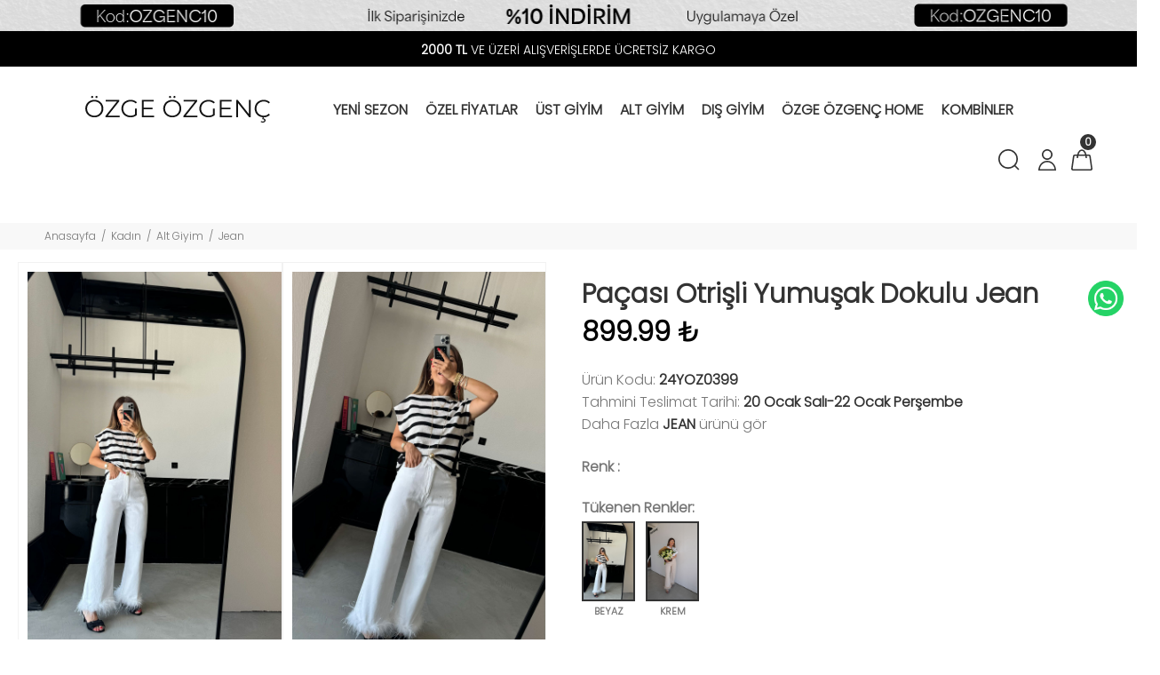

--- FILE ---
content_type: text/HTML; charset=utf-8
request_url: https://www.ozgeozgenc.com/tr/urun/pacasi-otrisli-yumusak-dokulu-jean
body_size: 62492
content:
<!---->        <!DOCTYPE html>
        <html lang="tr">
        <head>
            <meta charset="utf-8">
            <title>Paçası Otrişli Yumuşak Dokulu Jean  - Özge Özgenç</title>
            <meta name="description" content="Paçası Otrişli Yumuşak Dokulu Jean  modeli ve birçok birbirinden trend kadın giyim modelleri Özge Özgenç'te sizleri bekliyor!" />
            <meta http-equiv="Cache-control" content="public">
            <meta name="theme-color" content="#000000">
            <meta name="robots" content="INDEX,FOLLOW" />
            <meta name="publisher" content="Özge Özgenç">
            <meta name="owner" content="Özge Özgenç" />
            <meta property="og:locale" content="tr_TR"/>
            <meta property="og:title" content="Paçası Otrişli Yumuşak Dokulu Jean  - Özge Özgenç"/>
            <meta property="og:image" content="https://www.ozgeozgenc.com/kullanici/goruntu/tasarim/logo/logo.jpg">
            <meta property="og:description" content="Paçası Otrişli Yumuşak Dokulu Jean  modeli ve birçok birbirinden trend kadın giyim modelleri Özge Özgenç'te sizleri bekliyor!"/>
            <meta property="og:url" content="https://www.ozgeozgenc.com/tr/urun/pacasi-otrisli-yumusak-dokulu-jean"/>
            <meta property="og:site_name" content="Özge Özgenç"/>
            <meta name="twitter:card" content="summary"/>
            <meta name="twitter:description" content="Paçası Otrişli Yumuşak Dokulu Jean  modeli ve birçok birbirinden trend kadın giyim modelleri Özge Özgenç'te sizleri bekliyor!"/>
            <meta name="twitter:title" content="Paçası Otrişli Yumuşak Dokulu Jean  - Özge Özgenç"/>
            <meta name="revisit-after" content="1 hours">
            <link rel="canonical" href="https://www.ozgeozgenc.com/tr/urun/pacasi-otrisli-yumusak-dokulu-jean" />
            <link rel="shortcut icon" href="https://www.ozgeozgenc.com//kullanici/goruntu/tasarim/logo/logoss.png">
            <link rel="apple-touch-icon" href="https://www.ozgeozgenc.com//kullanici/goruntu/tasarim/logo/logoss.png">
            <base href="https://www.ozgeozgenc.com/">
            <meta name="format-detection" content="telephone=no">
          <meta name="author" content="Artı Partners Yazılım ve Danışmanlık">
          <meta name="smartbanner:title" content="Özge Özgenç">
  <meta name="smartbanner:author" content="Üyelere Özel Uygulamada İlk Siparişe % 10 İndirim">
  <meta name="smartbanner:price" content="">
  <meta name="smartbanner:price-suffix-apple" content="">
  <meta name="smartbanner:price-suffix-google" content="">
  <meta name="smartbanner:icon-apple" content="https://www.ozgeozgenc.com/kullanici/goruntu/tasarim/logo/logo-yeni-beyaz.svg">
  <meta name="smartbanner:icon-google" content="">
  <meta name="smartbanner:button" content="Yükle">
  <meta name="smartbanner:button-url-apple" content="https://apps.apple.com/tr/app/%C3%B6zge-%C3%B6zgen%C3%A7/id1558937790?l=tr">
  <meta name="smartbanner:button-url-google" content="">
  <meta name="smartbanner:enabled-platforms" content="ios"> <!-- android,ios -->
  <meta name="smartbanner:close-label" content="Kapat">

            <meta name="viewport" content="width=device-width, initial-scale=1, shrink-to-fit=no">
            <link rel="stylesheet" href="https://pro.fontawesome.com/releases/v5.10.0/css/all.css" integrity="sha384-AYmEC3Yw5cVb3ZcuHtOA93w35dYTsvhLPVnYs9eStHfGJvOvKxVfELGroGkvsg+p" crossorigin="anonymous"/>
            <script type="text/javascript" src="//ccdn.mobildev.in/bd20258a16b84cb49d9ee2d8e3ba4a65.js" data-token="i0VdVi17AI89OGv8QovP" charset="UTF-8"></script>
            <link rel="stylesheet" type="text/css" href="https://www.ozgeozgenc.com/kullanici/goruntu/tasarim/css/toastr.min.css">
            <link rel="stylesheet" href="https://www.ozgeozgenc.com/kullanici/goruntu/tasarim/css/style.css">
            <link rel="icon" type="image/png" sizes="32x32" href="https://www.ozgeozgenc.com/kullanici/goruntu/tasarim/logo/favicon.jpg"/>
            <link rel="preconnect" href="https://fonts.googleapis.com">
            <link rel="preconnect" href="https://fonts.gstatic.com" crossorigin>
            <link href="https://fonts.googleapis.com/css2?family=Poppins:wght@300&display=swap" rel="stylesheet">
            <link rel="stylesheet" href="https://pro.fontawesome.com/releases/v5.10.0/css/all.css" integrity="sha384-AYmEC3Yw5cVb3ZcuHtOA93w35dYTsvhLPVnYs9eStHfGJvOvKxVfELGroGkvsg+p" crossorigin="anonymous">
              <script async src="https://cdn.jsdelivr.net/gh/ain/smartbanner.js@main/dist/smartbanner.min.js"></script>
  <link rel="stylesheet" href="https://cdn.jsdelivr.net/gh/ain/smartbanner.js@main/dist/smartbanner.min.css">
            <style>

body {
    position: static !important;
  }
  body > div[style*="100px"] {
    height: 38px !important;
  }
  #pt-header,
  .arti_giris_header {
    position: relative !important;
    top: unset !important;
  }
  body:has(header[class=""]:not([id])) .smartbanner {
    position: relative;
  }
  .smartbanner {
    background: #e0d887 !important;
    box-shadow: inset 0 4px 0 #e0d887 !important;
  }
  .smartbanner * {
    color: #000 !important;
    text-shadow: unset !important;
  }
  .smartbanner .smartbanner__icon {
    filter: invert(1);
  }
  .smartbanner .smartbanner__button__label {
    background: #000 !important;
    color: #fff !important;
    line-height: 24px;
    padding: 5px 10px;
    font-size: 14px;
  }
  .smartbanner .smartbanner__info__author {
    width: 80%;
  }
  .smartbanner .smartbanner__button {
    padding: 0;
  }
  
                .renk_secildi{border:1px solid orange!important;}
                li.disabled {
                    pointer-events:none;
                    opacity:0.6;
                    text-decoration: line-through;
                }

                .active_beden {
                    border:3px solid black !important;
                }

                .disable_beden {
                    border:0;
                }

                .bedenler_havada {
                      z-index: 10038;
                      margin: auto;
                      width: 60%;
                      border: 2px solid #c1c1c1;
                      padding: 10px;
                      position: absolute;
                      background-color: white;
                      height: 70px;
                }

                .hhh {
                    display: none;
                    position: fixed;
                    width: 100%;
                    height: 100%;
                    top: 0;
                    z-index: 10036;
                    left: 0;
                    background: rgba(0, 0, 0, 0.8);
                }

            </style>
        <script async src="https://www.googletagmanager.com/gtag/js?id=UA-160037168-1"></script>
        <script>
          window.dataLayer = window.dataLayer || [];
          function gtag(){dataLayer.push(arguments);}
          gtag('js', new Date());
          gtag('set', 'allow_ad_personalization_signals', true);
          gtag('config', 'UA-160037168-1');
          gtag('config', 'AW-660383629');
          gtag('config', 'G-S386V942SL');
          gtag("event","view_item",{"value":899.99,"currency":"TRY","items":[{"item_id":"24YOZ0399","item_name":"PAÇASI OTRİŞLİ YUMUŞAK DOKULU JEAN","currency":"TRY","item_brand":"","item_category":"KADIN > ALT GİYİM > JEAN","item_category2":"","item_category3":"","item_category4":"","item_category5":"","item_variant":"BYZ","price":899.99,"quantity":1}]});
        </script>
    <script type="application/ld+json">
        {
            "@context": "http://schema.org",
            "@type": "Organization",
            "name": "Özge Özgenç",
            "alternateName": "Özge Özgenç",
            "url": "https://www.ozgeozgenc.com/",
            "logo": "https://www.ozgeozgenc.com/kullanici/goruntu/tasarim/logo/logo.png",
            "foundingDate": "2010",
            "founders": [{ "@type": "Person", "jobTitle": "CEO", "name": "" }],
            "sameAs": [
                "https://www.facebook.com/ozgeeozgencc",
                "",
                "https://www.instagram.com/ozgeozgenc/"
            ]
        }
    </script>
    <script type="application/ld+json">
        {
            "@context": "http://schema.org",
            "@type": "WebSite",
            "url": "https://www.ozgeozgenc.com/",
             "name": "Özge Özgenç",
            "potentialAction": [
                { "@type": "SearchAction", "target": "https://www.ozgeozgenc.com//tr/arama?kelime={search_term}", "query-input": { "@type": "PropertyValueSpecification", "valueRequired": true, "valueMaxlength": 150, "valueName": "search_term" } }
            ]
        }
    </script>
    <!-- Facebook Pixel Code -->
    <script>
    !function(f,b,e,v,n,t,s)
      {if(f.fbq)return;n=f.fbq=function(){n.callMethod?
          n.callMethod.apply(n,arguments):n.queue.push(arguments)};
          if(!f._fbq)f._fbq=n;n.push=n;n.loaded=!0;n.version='2.0';
          n.queue=[];t=b.createElement(e);t.async=!0;
          t.src=v;s=b.getElementsByTagName(e)[0];
          s.parentNode.insertBefore(t,s)}(window, document,'script',
      'https://connect.facebook.net/en_US/fbevents.js');
      fbq('init', '1233191403518294');
      fbq('track', 'PageView');
      
    </script>
    <noscript>
      <img height="1" width="1" style="display:none"
           src="https://www.facebook.com/tr?id=1233191403518294&ev=PageView&noscript=1"/>
    </noscript>

    <!-- End Facebook Pixel Code -->

      <!-- Google Tag Manager -->
        <script>(function(w,d,s,l,i){w[l]=w[l]||[];w[l].push({'gtm.start':
        new Date().getTime(),event:'gtm.js'});var f=d.getElementsByTagName(s)[0],
        j=d.createElement(s),dl=l!='dataLayer'?'&l='+l:'';j.async=true;j.src=
        'https://www.googletagmanager.com/gtm.js?id='+i+dl;f.parentNode.insertBefore(j,f);
        })(window,document,'script','dataLayer','GTM-KWB43LQ');</script>
        <!-- End Google Tag Manager -->


    </head>
        <body>
          <div id="token"></div>
    <div id="msg"></div>
    <div id="notis"></div>
    <div id="err"></div>

    <script src="https://www.gstatic.com/firebasejs/8.10.0/firebase-app.js"></script>
    <script src="https://www.gstatic.com/firebasejs/8.10.0/firebase-messaging.js"></script>
    <script>
        MsgElem = document.getElementById("msg");
        TokenElem = document.getElementById("token");
        NotisElem = document.getElementById("notis");
        ErrElem = document.getElementById("err");

        var config = {
    "messagingSenderId": "76963627165",
            "apiKey": "AIzaSyDFJwV0_GzQ48qT9MtVAYo8TGSdPWQmns0",
            "projectId": "ozgeozgenc-b4548",
            "appId": "1:76963627165:web:83e25aac972488103b1474",
        };
        firebase.initializeApp(config);

        const messaging = firebase.messaging();
        messaging
        .requestPermission()
        .then(function () {
            //MsgElem.innerHTML = "Notification permission granted."
               // console.log("Notification permission granted.");

                // get the token in the form of promise
                return messaging.getToken()
            })
        .then(function(token) {
            //TokenElem.innerHTML = "token is : " + token
            })
        .catch(function (err) {
   // ErrElem.innerHTML =  ErrElem.innerHTML + "; " + err
                //console.log("Unable to get permission to notify.", err);
            });

    </script>



          <!-- Google Tag Manager (noscript) -->
        <noscript><iframe src="https://www.googletagmanager.com/ns.html?id=GTM-KWB43LQ"
        height="0" width="0" style="display:none;visibility:hidden"></iframe></noscript>
        <!-- End Google Tag Manager (noscript) -->
        

                     <div class="col-sm-12" style="padding:0!important;margin:0!important;">
						<a href="https://apps.apple.com/tr/app/%C3%B6zge-%C3%B6zgen%C3%A7/id1558937790?l=tr" class="pt-promo-box" style="margin-top: 0!important;">
							<div class="">
								  <img src="https://resimel.ozgeozgenc.com/bilgiler/resimler/vitrinler_site/topbar-db2b028e8e-6191881.jpg" alt="topbar" style="width: 100%;height:auto;">      
							</div>							
						</a>
					</div>
    
        <header id="pt-header" style=";">	
        
        
        <div class="pt-desktop-header">
        <style>
    header .pt-box-info .slick-slider:before {
        background: linear-gradient(to left, rgba(255, 255, 255, 0), #000 50%)!important;
    }
    header .pt-box-info .slick-slider:after {
        background: linear-gradient(to right, rgba(255, 255, 255, 0), #000 50%)!important;
    }
    </style>
    <div>
        <div class="container-fluid" style="background: #000">

            <div class="pt-header-row pt-top-row no-gutters">
                <div class="pt-col-left col-3">
                    
                </div>
                <div class="pt-col-center col-6">
                    <div class="pt-box-info">
         
                        <ul class="js-header-slider pt-slider-smoothhiding slick-animated-show">
<li style="color: white;"><strong>2000 TL</strong> VE ÜZERİ ALIŞVERİŞLERDE ÜCRETSİZ KARGO</li>
<li style="color: white;">İNDİRİMLİ ÜRÜNLERDE KARGO ÜCRETSİZ</li>
</ul>
                           
                            
                       
                    </div>
                </div>
                <div class="pt-col-right col-3 ml-auto">
                    
                </div>
            </div>
        </div>
</div>
		<div class="container-fluid">
			<div class="headinfo-box form-inline" style="padding-bottom: 30px;padding-top: 30px;">
				<!-- logo -->
				<div class="navinfo" itemscope itemtype="http://schema.org/Organization" style="padding-right:25px;flex:inherit!important;">
						<a href="https://www.ozgeozgenc.com/tr" itemprop="url">
							<img src="https://www.ozgeozgenc.com/kullanici/goruntu/tasarim/logo/logo-yeni.svg" style="width:100%;height: 30px;" alt="Özge Özgenç">
						</a>
					</div>
				<!-- /logo -->
				<div class="navinfo ">
					 <!-- pt-menu -->
                        <div class="pt-desctop-parent-menu">

                            <div class="pt-desctop-menu">
                                <nav><ul>
                                    <li class="dropdown pt-megamenu-col-01 pt-submenu">
            <a href="https://www.ozgeozgenc.com/tr/kategori/yeni-sezon" title="Yeni Sezon "><span>Yeni Sezon </span></a></li><li class="dropdown pt-megamenu-col-01 pt-submenu">
            <a href="https://www.ozgeozgenc.com/tr/kategori/indirimli-urunler" title="Özel Fiyatlar "><span>Özel Fiyatlar </span></a></li><li class="dropdown megamenu pt-submenu">
                                            <a href="https://www.ozgeozgenc.com/tr/kategori/kadin-ust-giyim" title="Üst Giyim "><span>Üst Giyim </span></a>
                                         <div class="dropdown-menu w-75"> 
                                                                        <div class="row pt-col-list">
                                                                            <div class="row" style="display:flex!important;">
                                                                               <div class="col-md-6">
                                                                                    <ul class="row pt-col-list w-100" style="column-count:2;padding:20px;margin-top: -3px;display: inline-block;"><li style="display:unset!important;">
                                                            <a style="font-weight:300;line-height:22px;" class="pt-title-submenu" href="https://www.ozgeozgenc.com/tr/kategori/kadin-triko-kazak">Triko & Kazak </a></li><li style="display:unset!important;">
                                                            <a style="font-weight:300;line-height:22px;" class="pt-title-submenu" href="https://www.ozgeozgenc.com/tr/kategori/kadin-sweershirt">Sweatshirt </a></li><li style="display:unset!important;">
                                                            <a style="font-weight:300;line-height:22px;" class="pt-title-submenu" href="https://www.ozgeozgenc.com/tr/kategori/kadin-elbise">Elbise </a></li><li style="display:unset!important;">
                                                            <a style="font-weight:300;line-height:22px;" class="pt-title-submenu" href="https://www.ozgeozgenc.com/tr/kategori/kadin-tshirt">T-shirt </a></li><li style="display:unset!important;">
                                                            <a style="font-weight:300;line-height:22px;" class="pt-title-submenu" href="https://www.ozgeozgenc.com/tr/kategori/kadin-gomlek">Gömlek </a></li><li style="display:unset!important;">
                                                            <a style="font-weight:300;line-height:22px;" class="pt-title-submenu" href="https://www.ozgeozgenc.com/tr/kategori/kadin-bluz">Bluz </a></li><li style="display:unset!important;">
                                                            <a style="font-weight:300;line-height:22px;" class="pt-title-submenu" href="https://www.ozgeozgenc.com/tr/kategori/40">Atlet </a></li><li style="display:unset!important;">
                                                            <a style="font-weight:300;line-height:22px;" class="pt-title-submenu" href="https://www.ozgeozgenc.com/tr/kategori/kadin-bustiyer">Büstiyer </a></li><li style="display:unset!important;">
                                                            <a style="font-weight:300;line-height:22px;" class="pt-title-submenu" href="https://www.ozgeozgenc.com/tr/kategori/"> </a></li>  </div><div class="col-md-6"> <div class="row" style="display:flex!important;margin-right:10px!important;"><div class="col-sm-6">
                                                           <img src="https://resimel.ozgeozgenc.com/bilgiler/resimler/vitrinler_menu_site/ust1-f32a2aa836-1151191.jpg" alt="üst1" style="height: auto;width: 100%;">
                                                        </div><div class="col-sm-6">
                                                           <img src="https://resimel.ozgeozgenc.com/bilgiler/resimler/vitrinler_menu_site/ust2-39fc62c097-1145897.jpg" alt="üst2" style="height: auto;width: 100%;">
                                                        </div></div>
                                        </div><li class="dropdown megamenu pt-submenu">
                                            <a href="https://www.ozgeozgenc.com/tr/kategori/kadin-alt-giyim" title="Alt Giyim "><span>Alt Giyim </span></a>
                                         <div class="dropdown-menu w-75"> 
                                                                        <div class="row pt-col-list">
                                                                            <div class="row" style="display:flex!important;">
                                                                               <div class="col-md-6">
                                                                                    <ul class="row pt-col-list w-100" style="column-count:2;padding:20px;margin-top: -3px;display: inline-block;"><li style="display:unset!important;">
                                                            <a style="font-weight:300;line-height:22px;" class="pt-title-submenu" href="https://www.ozgeozgenc.com/tr/kategori/kadin-jean">Jean </a></li><li style="display:unset!important;">
                                                            <a style="font-weight:300;line-height:22px;" class="pt-title-submenu" href="https://www.ozgeozgenc.com/tr/kategori/kadin-pantolon">Pantolon </a></li><li style="display:unset!important;">
                                                            <a style="font-weight:300;line-height:22px;" class="pt-title-submenu" href="https://www.ozgeozgenc.com/tr/kategori/kadin-esofman">Eşofman </a></li><li style="display:unset!important;">
                                                            <a style="font-weight:300;line-height:22px;" class="pt-title-submenu" href="https://www.ozgeozgenc.com/tr/kategori/kadin-tayt">Tayt </a></li><li style="display:unset!important;">
                                                            <a style="font-weight:300;line-height:22px;" class="pt-title-submenu" href="https://www.ozgeozgenc.com/tr/kategori/kadin-tulum">Tulum </a></li><li style="display:unset!important;">
                                                            <a style="font-weight:300;line-height:22px;" class="pt-title-submenu" href="https://www.ozgeozgenc.com/tr/kategori/kadin-etek">Etek </a></li><li style="display:unset!important;">
                                                            <a style="font-weight:300;line-height:22px;" class="pt-title-submenu" href="https://www.ozgeozgenc.com/tr/kategori/kadin-sort">Şort </a></li><li style="display:unset!important;">
                                                            <a style="font-weight:300;line-height:22px;" class="pt-title-submenu" href="https://www.ozgeozgenc.com/tr/kategori/"> </a></li>  </div><div class="col-md-6"> <div class="row" style="display:flex!important;margin-right:10px!important;"><div class="col-sm-6">
                                                           <img src="https://resimel.ozgeozgenc.com/bilgiler/resimler/vitrinler_menu_site/alt1-f930e6f894-1534321.jpg" alt="alt1" style="height: auto;width: 100%;">
                                                        </div><div class="col-sm-6">
                                                           <img src="https://resimel.ozgeozgenc.com/bilgiler/resimler/vitrinler_menu_site/alt2-e0c3c0c53f-1521252.jpg" alt="alt2" style="height: auto;width: 100%;">
                                                        </div></div>
                                        </div><li class="dropdown megamenu pt-submenu">
                                            <a href="https://www.ozgeozgenc.com/tr/kategori/kadin-dis-giyim" title="Dış Giyim "><span>Dış Giyim </span></a>
                                         <div class="dropdown-menu w-75"> 
                                                                        <div class="row pt-col-list">
                                                                            <div class="row" style="display:flex!important;">
                                                                               <div class="col-md-6">
                                                                                    <ul class="row pt-col-list w-100" style="column-count:2;padding:20px;margin-top: -3px;display: inline-block;"><li style="display:unset!important;">
                                                            <a style="font-weight:300;line-height:22px;" class="pt-title-submenu" href="https://www.ozgeozgenc.com/tr/kategori/kadin-yelek">Yelek </a></li><li style="display:unset!important;">
                                                            <a style="font-weight:300;line-height:22px;" class="pt-title-submenu" href="https://www.ozgeozgenc.com/tr/kategori/kadin-hirka">Hırka </a></li><li style="display:unset!important;">
                                                            <a style="font-weight:300;line-height:22px;" class="pt-title-submenu" href="https://www.ozgeozgenc.com/tr/kategori/kadin-ceket">Ceket </a></li><li style="display:unset!important;">
                                                            <a style="font-weight:300;line-height:22px;" class="pt-title-submenu" href="https://www.ozgeozgenc.com/tr/kategori/kadin-denim">Denim </a></li><li style="display:unset!important;">
                                                            <a style="font-weight:300;line-height:22px;" class="pt-title-submenu" href="https://www.ozgeozgenc.com/tr/kategori/kadin-trenckot">Trençkot </a></li><li style="display:unset!important;">
                                                            <a style="font-weight:300;line-height:22px;" class="pt-title-submenu" href="https://www.ozgeozgenc.com/tr/kategori/kadin-takim">Takım </a></li><li style="display:unset!important;">
                                                            <a style="font-weight:300;line-height:22px;" class="pt-title-submenu" href="https://www.ozgeozgenc.com/tr/kategori/kadin-mont">Mont </a></li><li style="display:unset!important;">
                                                            <a style="font-weight:300;line-height:22px;" class="pt-title-submenu" href="https://www.ozgeozgenc.com/tr/kategori/kadin-kaban">Kaban </a></li><li style="display:unset!important;">
                                                            <a style="font-weight:300;line-height:22px;" class="pt-title-submenu" href="https://www.ozgeozgenc.com/tr/kategori/kadin-kimono">Kimono </a></li><li style="display:unset!important;">
                                                            <a style="font-weight:300;line-height:22px;" class="pt-title-submenu" href="https://www.ozgeozgenc.com/tr/kategori/"> </a></li>  </div><div class="col-md-6"> <div class="row" style="display:flex!important;margin-right:10px!important;"><div class="col-sm-6">
                                                           <img src="https://resimel.ozgeozgenc.com/bilgiler/resimler/vitrinler_menu_site/dis1-6534e1ce43-1156296.jpg" alt="dış1" style="height: auto;width: 100%;">
                                                        </div><div class="col-sm-6">
                                                           <img src="https://resimel.ozgeozgenc.com/bilgiler/resimler/vitrinler_menu_site/dis2-b7ae2df4c2-1160365.jpg" alt="dış2" style="height: auto;width: 100%;">
                                                        </div></div>
                                        </div><li class="dropdown pt-megamenu-col-01 pt-submenu">
            <a href="https://www.ozgeozgenc.com/tr/kategori/kadinozgeozgenchome" title="Özge Özgenç Home "><span>Özge Özgenç Home </span></a></li><li class="dropdown pt-megamenu-col-01 pt-submenu">
            <a href="https://www.ozgeozgenc.com/tr/kategori/kombin" title="Kombinler "><span>Kombinler </span></a></li>      
                                    </ul>
                                </nav>
                            </div>
                        </div>
                        <!-- /pt-menu -->
				</div>
				<div class="options">
					<!-- pt-search -->
                            <div class="pt-desctop-parent-search pt-parent-box">
                                <div class="pt-search pt-dropdown-obj js-dropdown">
                                    <button class="pt-dropdown-toggle" data-tooltip="Arama" data-tposition="bottom">
                                        <svg width="24" height="24" viewBox="0 0 24 24">
                                            <use xlink:href="#icon-search"></use>
                                        </svg>
                                    </button>
                                    <div class="pt-dropdown-menu">
                                        <div class="container">
                                            <form method="get" action="https://www.ozgeozgenc.com/tr/arama">
                                                <div class="pt-col">
                                                    <input type="text" class="pt-search-input" name="kelime" placeholder="Ürün, kategori, marka ara...">
                                                    <button class="pt-btn-search" type="submit">
                                                        <svg width="24" height="24" viewBox="0 0 24 24">
                                                            <use xlink:href="#icon-search"></use>
                                                        </svg>
                                                    </button>
                                                </div>
                                                <div class="pt-col">
                                                    <button class="pt-btn-close">
                                                        <svg width="16" height="16" viewBox="0 0 16 16">
                                                            <use xlink:href="#icon-close"></use>
                                                        </svg>
                                                    </button>
                                                </div>
                                                <div class="pt-info-text">
                                                   Ne Aramıştınız?
                                                </div>
                                                <input class="checkbox mt-1 mr-3" style="float:left;" type="checkbox" name="sadece_stok_kodu" id="sadece_stok_kodu" value="1">
                                                <label for="sadece_stok_kodu" style="float:left; font-size:13px; font-weight: bold;">Sadece Stok Kodu</label>
                                                <div class="search-results"></div>
                                            </form>
                                        </div>
                                    </div>
                                </div>
                            </div>
                            <!-- /pt-search -->
                                <!-- pt-account -->
                            <div class="pt-desctop-parent-account pt-parent-box">
                                <div class="pt-account pt-dropdown-obj js-dropdown">
                                    <button class="pt-dropdown-toggle"  data-tooltip="Hesabım" data-tposition="bottom">
                                        <svg width="24" height="24" viewBox="0 0 24 24">
                                            <use xlink:href="#icon-user"></use>
                                        </svg>
                                    </button>
                                    <div class="pt-dropdown-menu">
                                        <div class="pt-mobile-add">
                                            <button class="pt-close">
                                                <svg>
                                                    <use xlink:href="#icon-close"></use>
                                                </svg>Kapat
                                            </button>
                                        </div>
                                        <div class="pt-dropdown-inner">
                                            <ul><li><a href="https://www.ozgeozgenc.com/tr/cariler/giris" title="Giriş Yap">
                                                            <i class="pt-icon">
                                                                <svg width="18" height="18" style="display:inherit!important;"> 
                                                                    <use xlink:href="#icon-lock"></use>
                                                                </svg>
                                                            </i>
                                                            <span class="pt-text">Giriş Yap</span>
                                                        </a></li>
                                                    <li><a href="https://www.ozgeozgenc.com/tr/cariler/kayit" title="Kayıt Ol">
                                                            <i class="pt-icon pt-align-icon">
                                                                <svg width="18" height="18" style="display:inherit!important;"> 
                                                                    <use xlink:href="#icon-user"></use>
                                                                </svg>
                                                            </i>
                                                            <span class="pt-text">Kayıt Ol</span>
                                                        </a></li></ul>
                                        </div>
                                    </div>
                                </div>
                            </div>
                            <!-- /pt-account -->
                            
                            <!-- pt-cart -->
                            <div class="pt-desctop-parent-cart pt-parent-box">
                                        <div class="pt-cart pt-dropdown-obj js-dropdown" data-ajax="ajax-content/ajax_dropdown-cart.html">
                                    <button class="pt-dropdown-toggle" data-tooltip="Sepet" data-tposition="bottom">
                                        <svg width="24" height="24" viewBox="0 0 24 24">
                                            <use xlink:href="#icon-cart_1"></use>
                                        </svg>
                                        <span class="pt-badge">0</span>
                                    </button>
                                    <div class="pt-dropdown-menu pt-is-include" style="display: none;"><div class="pt-mobile-add">
                                            <button class="pt-close">
                                                <svg width="16" height="16" viewBox="0 0 16 16" fill="none">
                                                    <use xlink:href="#icon-close"></use>
                                                </svg>Close
                                            </button>
                                        </div>
                                        <div class="pt-dropdown-inner">
                                            <div class="pt-cart-layout ps-container ps-theme-default ps-active-y perfectScrollbar" data-ps-id="081357cf-0321-37c1-fc48-80013c0aa02b">
                                                <a href="#" class="pt-cart-empty">
                                                    <p>Sepette Ürün Yok</p>
                                                </a>
                                            </div>
                                        </div>
                                        </div>
                                        </div>

                                        </div>
                            <!-- /pt-cart -->				
				</div>
			</div>
		</div>
	</div>
	<!-- stuck nav -->
	<div class="pt-stuck-nav">
		<div class="container-fluid">
			<div class="pt-header-row">
			<a href="https://www.ozgeozgenc.com/" itemprop="url"><img src="https://www.ozgeozgenc.com/kullanici/goruntu/tasarim/logo/logo-yeni.svg" style="width: 150px;margin-top: 10px;height: 68px;margin-bottom: 10px;padding-right:10px;" alt="Özge Özgenç"></a>
		
				<div class="pt-stuck-parent-menu"></div>
				<div class="pt-logo-container">
					<!-- mobile logo -->
					<div class="pt-logo pt-logo-alignment" itemscope itemtype="http://schema.org/Organization">
						<a href="https://www.ozgeozgenc.com/" itemprop="url">
							<!--<img src="https://www.ozgeozgenc.com/kullanici/goruntu/tasarim/logo.svg" alt="Özge Özgenç">-->
						</a>
					</div>
					<!-- /mobile logo -->
					
					
				</div>
				<div class="pt-stuck-parent-search pt-parent-box"></div>
				<div class="pt-stuck-parent-account pt-parent-box"></div>
				<div class="pt-stuck-parent-compare pt-parent-box"></div>
				<div class="pt-stuck-parent-wishlist pt-parent-box"></div>
				<div class="pt-stuck-parent-cart pt-parent-box"></div>			
			</div>
		</div>
	</div>
	
	</header><style>.arti_begendi_ikon .pt-icon{color:red!important;}.arti_begendi_ikon .pt-text{color:red!important;}</style><input style="display: none" id="urun_tukendi" value="tukendi">



        <div class="pt-breadcrumb">
            <div class="container-fluid">
                <ul>
                    <li><a href="https://www.ozgeozgenc.com/"><span class="d-none"></span>Anasayfa</a></li><li><a href="https://www.ozgeozgenc.com/tr/kategori/kadin">Kadın </a></li><li><a href="https://www.ozgeozgenc.com/tr/kategori/kadin-alt-giyim">Alt Giyim </a></li><li><a href="https://www.ozgeozgenc.com/tr/kategori/kadin-jean">Jean </a></li>
                </ul>
            </div>
        </div>
        <div id="pt-pageContent">
            <div class="container pt-offset-md-productsingle mt-4">
                <div class="container container-fluid-mobile">
                    <div class="row">
                    
                        <div class="col-6 hidden-xs">
                        
                            <div class="product-images-col" data-scrollzoom="false" id="sergi">
                           
                            
                            </div>
                            
                            
                        </div>
                        <div class="col-6">
                            <div class="pt-product-single-info">
                                <div class="pt-wrapper">
                                    <div class="pt-label">
                                       
                                    </div>
                                </div>
                                <div id="on_siparis_div">
                                </div>
                                 
                                 
                                <h1 class="pt-title" >Paçası Otrişli Yumuşak Dokulu Jean </h1>
                                <div class="pt-price">
                                    899.99 ₺  
                                </div>     
                                
                             
                                <div class="pt-add-info">
                                    <ul>    
                                        <li><span>Ürün Kodu:</span> 24YOZ0399</li>
                                        <li id="tahmini_teslimat_li"><span>Tahmini Teslimat Tarihi:</span> 20 Ocak Salı-22 Ocak Perşembe </li>
                                        <li><span> Daha Fazla <a href="https://www.ozgeozgenc.com/tr/kategori/kadin-jean"  class="urun_marka_adi" style="text-decoration: revert;text-transform: uppercase;font-weight:bold;">Jean</a> ürünü gör</span></li>
                                    </ul>
                                </div><div class="pt-swatches-container">
                                        <div class="pt-wrapper">
                                            <div class="pt-title-options" style="font-weight: bold;">Renk : <strong id="yazi_secili_renk"></strong></div>
                                            
                                            
                                            <ul class="pt-options-swatch" id="renkler">
                                            

                                            </ul>
                                            
                                            <div class="pt-title-options" style="font-weight: bold;margin-top:30px;">Tükenen Renkler: <strong id="yazi_secili_renk_tukendi"></strong></div>
                                            
                                            
                                            <ul class="pt-options-swatch" id="tukenen_renkler">
                                            

                                            </ul>
                                        </div><h4 id="lutfen_beden_seciniz"></h4>
                                        <div class="pt-wrapper">
                                            <div class="pt-title-options">Beden: <strong id="yazi_secili_beden"></strong></div>
                                            <ul class="pt-options-swatch size-middle" style="margin-top: 19px; margin-left: 0px; padding: 1px;" id="bedenler">
                                                
                                            </ul>
                                        </div></div>
                                
                                <div class="pt-wrapper">
                                    <div class="product-information-buttons">
                                        <a data-toggle="modal" data-target="#modalProductInfo" href="#">
                                            <span class="pt-icon">
                                                <svg>
                                                    <use xlink:href="#icon-services_size_guide"></use>
                                               </svg>
                                            </span>
                                            <span class="pt-text">
                                                Beden Tablosu
                                            </span>
                                        </a>
                                        <a data-toggle="modal" data-target="#modalProductInfo-02" href="#">
                                            <span class="pt-icon">
                                                <svg>
                                                    <use xlink:href="#icon-services_delivery"></use>
                                               </svg>
                                            </span>
                                            <span class="pt-text">
                                                Kargo Bilgisi
                                            </span>
                                        </a>
                                        
                                         
                                    </div>
                                </div>
                                <div class="pt-wrapper">
                                    <div class="pt-row-custom-01">
                                        <div class="col-item">
                                            <div class="pt-input-counter style-01">
                                                <span class="minus-btn">
                                                    <svg>
                                                        <use xlink:href="#icon_minus"></use>
                                                    </svg>
                                                </span>
                                                <input id="miktar" name="miktar" type="text" value="1" size="5">
                                                <span class="plus-btn">
                                                    <svg>
                                                        <use xlink:href="#icon_add"></use>
                                                    </svg>
                                                </span>
                                            </div>
                                        </div>
                                        <div class="col-item">
                                            <a id="sepete_ekle" class="btn btn-lg" title="Sepete Ekle">
                                                <div class="pt-icon">
                                                    <svg>
                                                        <use xlink:href="#icon-c
                                                        art_1"></use>
                                                    </svg>
                                                </div>
                                                <span class="pt-text" style="color:white;">
                                                    SEPETE EKLE
                                                </span>
                                            </a>
                                        </div>
                                    </div>
                                </div>
                                <div class="pt-wrapper">
                                    <ul class="pt-list-btn">
                                        <li>
                                            <a href="javascript:;" class="btn btn-border begenme_islem "  id="begenme_islem" urun_favori="24YOZ0399" onclick="favori_ekle('24YOZ0399','mobil','begenme_islem')" data-tooltip="Favorilerime Ekle" data-tposition="left" stok_kodu="24YOZ0399">
                                                <div class="pt-icon" id="favori_eklendi">
                                                    <svg>
                                                        <use xlink:href="#icon-wishlist"></use>
                                                    </svg>
                                                </div>
                                                <span class="pt-text">
                                                    Favorilere Ekle
                                                </span>
                                            </a>
                                        </li>
                                        <li>
                                            <a href="https://api.whatsapp.com/send?phone=+905072603317&text=Bu+sayfa+ile+ilgili+destek+alabilir+miyim%3F+https%3A%2F%2Fwww.ozgeozgenc.com%2Ftr%2Furun%2Fpacasi-otrisli-yumusak-dokulu-jean'" class="btn btn-border">
                                                <div class="pt-icon">
                                                    <svg>
                                                       <i class="fab fa-whatsapp" style="margin-top: -23px; display: block; font-size: 20px; font-weight: 100;"></i>
                                                    </svg>
                                                </div>
                                                <span class="pt-text">
                                                    WhatsaApp İletişim
                                                </span>
                                            </a>
                                        </li>
                                    </ul>
                                </div>
                                
                                <div class="pt-wrapper">
                                    <div class="col-lg-12 col-xl-12">
                                    <div class="pt-collapse-block">
								<div class="pt-item active">
									<div class="pt-collapse-title">
										Ürün Açıklaması
										<span class="pt-icon">
											<svg>
												<use xlink:href="#icon-arrow_small_bottom"></use>
											</svg>
										</span>
									</div>
								
									<div class="pt-collapse-content" style="display: none;">
										
										 <p><span style="font-size:12px;">&#220;r&#252;n &#304;&#231;eri&#287;i : %100 Pamuk</span></p><p><span style="font-size:12px;">&#220;r&#252;n boyu : 97 cm</span></p><p><span style="font-size:12px;"> </span></p><p><span style="font-size:12px;">Y&#305;kama Talimat&#305;: &#220;r&#252;n&#252;n i&#231; etiket b&#246;l&#252;m&#252;nde gerekli y&#305;kama talimat&#305; yer almaktad&#305;r.</span></p><p><span style="font-size:12px;">Y&#305;kama talimatlar&#305; ve semboller ile ilgili gerekli bilgiye buradan ula&#351;abilirsiniz.</span></p>
									</div>
								</div>
								<!--<div class="pt-item">
									<div class="pt-collapse-title">
										Yorumlar
										<span class="pt-icon">
											<svg>
												<use xlink:href="#icon-arrow_small_bottom"></use>
											</svg>
										</span>
									</div>
									<div class="pt-collapse-content">
										<div class="pt-review-block">
											<div class="pt-review-title">
												<div class="col-item">
													<h6 class="pt-title">
														Customer Reviews
													</h6>
													<div class="pt-title-description">
														<div class="pt-rating">
															<i class="pt-star"><svg><use xlink:href="#icon-review"></use></svg></i>
															<i class="pt-star"><svg><use xlink:href="#icon-review"></use></svg></i>
															<i class="pt-star"><svg><use xlink:href="#icon-review"></use></svg></i>
															<i class="pt-star"><svg><use xlink:href="#icon-review"></use></svg></i>
															<i><svg><use xlink:href="#icon-review"></use></svg></i>
														</div>
														<span class="pt-text">Based on 2 reviews</span>
													</div>
												</div>
												<div class="col-item">
													<a href="#" class="btn btn-border">Write a reviews</a>
												</div>
											</div>
											<div class="pt-review-comments">
												<div class="pt-item">
													<div class="comments-wrapper">
														<div class="pt-rating">
															<i class="pt-star"><svg><use xlink:href="#icon-review"></use></svg></i>
															<i class="pt-star"><svg><use xlink:href="#icon-review"></use></svg></i>
															<i class="pt-star"><svg><use xlink:href="#icon-review"></use></svg></i>
															<i class="pt-star"><svg><use xlink:href="#icon-review"></use></svg></i>
															<i><svg><use xlink:href="#icon-review"></use></svg></i>
														</div>
														<h6 class="pt-comments-title">
															NICE WORK!!!
														</h6>
														<div class="pt-comments-info">
															<strong>Admin</strong> on <strong>Sep 21, 2018</strong>
														</div>
														<div class="pt-comments-layout">
															Lorem ipsum dolor sit amet, consectetur adipiscing elit, sed do eiusmod tempor incididunt ut labore et dolore magna aliqua. Ut enim ad minim veniam, quis nostrud exercitation.
														</div>
													</div>
													<div class="pt-review-link">
														<a href="#" target="_blank">Report as Inappropriate</a>
													</div>
												</div>
												<div class="pt-item">
													<div class="comments-wrapper">
														<div class="pt-rating">
															<i class="pt-star"><svg><use xlink:href="#icon-review"></use></svg></i>
															<i class="pt-star"><svg><use xlink:href="#icon-review"></use></svg></i>
															<i class="pt-star"><svg><use xlink:href="#icon-review"></use></svg></i>
															<i class="pt-star"><svg><use xlink:href="#icon-review"></use></svg></i>
															<i><svg><use xlink:href="#icon-review"></use></svg></i>
														</div>
														<h6 class="pt-comments-title">
															Good!
														</h6>
														<div class="pt-comments-info">
															<strong>Admin</strong> on <strong>Sep 21, 2018</strong>
														</div>
														<div class="pt-comments-layout">
															Consectetur adipiscing elit, sed do eiusmod tempor incididunt ut labore et dolore magna aliqua.
														</div>
													</div>
													<div class="pt-review-link">
														<a href="#" target="_blank">Report as Inappropriate</a>
													</div>
												</div>
											</div>
											<div class="pt-review-form">
												<div class="pt-message-info">
													Write a Review
												</div>
												<form class="form-default">
													<div class="form-group">
														<label for="inputName" class="control-label">Name</label>
														<input type="email" class="form-control" id="inputName" placeholder="Enter your name">
													</div>
													<div class="form-group">
														<label for="inputEmail" class="control-label">Email address</label>
														<input type="password" class="form-control" id="inputEmail" placeholder="john.smith@example.com">
													</div>
													<div class="pt-rating-indicator">
														<div class="pt-title">
															Rating
														</div>
														<div class="pt-rating">
															<i class="pt-star"><svg><use xlink:href="#icon-review"></use></svg></i>
															<i class="pt-star"><svg><use xlink:href="#icon-review"></use></svg></i>
															<i class="pt-star"><svg><use xlink:href="#icon-review"></use></svg></i>
															<i class="pt-star"><svg><use xlink:href="#icon-review"></use></svg></i>
															<i><svg><use xlink:href="#icon-review"></use></svg></i>
														</div>
													</div>
													<div class="form-group">
														<label for="inputTitle" class="control-label">Review Title</label>
														<input type="text" class="form-control" id="inputTitle" placeholder="Give your review a title">
													</div>
													<div class="form-group">
														<label for="textarea" class="control-label">Body of Review (1500)</label>
														<textarea class="form-control" id="textarea" placeholder="Write your comments here" rows="8"></textarea>
													</div>
													<button type="submit" class="btn">Submit</button>
												</form>
											</div>
										</div>
									</div>
								</div>-->
							</div>					
				</div>
                                </div>
                            </div>
                        </div>
                    </div>
                </div>
            </div>
            <hr>
            <div class="container-indent">
                <div class="container container-fluid-custom-mobile-padding">
                    <div class="pt-block-title">
                        <h4 class="pt-title" style="text-decoration: underline;">Benzer Ürünler</h4>
                    </div>
                    <div class="js-init-carousel js-align-arrow row arrow-location-center-02 pt-layout-product-item"> <div class="col-6 col-md-4 col-lg-3">
                            <div class="pt-product">
                                <div class="pt-image-box">
                                    <div class="pt-app-btn">
                                        <a href="#" class="pt-btn-wishlist begenme_islem " stok_kodu="25YOZ0894" data-tooltip="Beğendim" data-tposition="left">
                                            <svg>
                                                <use xlink:href="#icon-wishlist"></use>
                                            </svg>
                                            <svg>
                                                <use xlink:href="#icon-wishlist-add"></use>
                                            </svg>
                                        </a>
                                        <!--<a href="#" class="pt-btn-quickview" data-toggle="modal" data-target="#ModalquickView" data-tooltip="Hızlı Göster" data-tposition="left"><svg><use xlink:href="#icon-quick_view"></use></svg></a>-->
                                    </div>
                                    <a href="https://www.ozgeozgenc.com/tr/urun/pacasi-kesik-likrali-bol-paca-jean">
                                        <span class="pt-img">
                                            <img src="https://resim.ozgeozgenc.com/25yoz0894/khv/kucuk/pacasi-kesik-likrali-bol-paca-jean-01a8361864c7.jpg" class="lazyload" data-src="https://resim.ozgeozgenc.com/25yoz0894/khv/kucuk/pacasi-kesik-likrali-bol-paca-jean-01a8361864c7.jpg" alt="image" width="350" height="400">
                                        </span>
                                        <!---->
                                    </a>
                                </div>
                                <div class="pt-description">
                                    <div class="pt-col">
                                        <ul class="pt-add-info">
                                            <li>
                                                <span>Jean</span>
                                            </li>
                                        </ul>
                                        <h2 class="pt-title">
                                            <a href="https://www.ozgeozgenc.com/tr/urun/pacasi-kesik-likrali-bol-paca-jean">Paçası Kesik Likralı Bol Paça Jean</a>
                                        </h2>
                                    </div>
                                    <div class="pt-col">
                                        <div class="">
                                            <div class="pt-price" style="margin-left:0;"> 749.99 ₺ </div>
                                        </div>
                                    </div>
                                </div>
                            </div>
                        </div> <div class="col-6 col-md-4 col-lg-3">
                            <div class="pt-product">
                                <div class="pt-image-box">
                                    <div class="pt-app-btn">
                                        <a href="#" class="pt-btn-wishlist begenme_islem " stok_kodu="26KOZ0135" data-tooltip="Beğendim" data-tposition="left">
                                            <svg>
                                                <use xlink:href="#icon-wishlist"></use>
                                            </svg>
                                            <svg>
                                                <use xlink:href="#icon-wishlist-add"></use>
                                            </svg>
                                        </a>
                                        <!--<a href="#" class="pt-btn-quickview" data-toggle="modal" data-target="#ModalquickView" data-tooltip="Hızlı Göster" data-tposition="left"><svg><use xlink:href="#icon-quick_view"></use></svg></a>-->
                                    </div>
                                    <a href="https://www.ozgeozgenc.com/tr/urun/yikamali-super-wideleg-jean">
                                        <span class="pt-img">
                                            <img src="https://resim.ozgeozgenc.com/26koz0135/ant/kucuk/yikamali-super-wideleg-jean-01516662670b.jpg" class="lazyload" data-src="https://resim.ozgeozgenc.com/26koz0135/ant/kucuk/yikamali-super-wideleg-jean-01516662670b.jpg" alt="image" width="350" height="400">
                                        </span>
                                        <!---->
                                    </a>
                                </div>
                                <div class="pt-description">
                                    <div class="pt-col">
                                        <ul class="pt-add-info">
                                            <li>
                                                <span>Jean</span>
                                            </li>
                                        </ul>
                                        <h2 class="pt-title">
                                            <a href="https://www.ozgeozgenc.com/tr/urun/yikamali-super-wideleg-jean">Yıkamalı Süper Wideleg Jean</a>
                                        </h2>
                                    </div>
                                    <div class="pt-col">
                                        <div class="">
                                            <div class="pt-price" style="margin-left:0;"> 824.99 ₺ </div>
                                        </div>
                                    </div>
                                </div>
                            </div>
                        </div> <div class="col-6 col-md-4 col-lg-3">
                            <div class="pt-product">
                                <div class="pt-image-box">
                                    <div class="pt-app-btn">
                                        <a href="#" class="pt-btn-wishlist begenme_islem " stok_kodu="26KOZ0733" data-tooltip="Beğendim" data-tposition="left">
                                            <svg>
                                                <use xlink:href="#icon-wishlist"></use>
                                            </svg>
                                            <svg>
                                                <use xlink:href="#icon-wishlist-add"></use>
                                            </svg>
                                        </a>
                                        <!--<a href="#" class="pt-btn-quickview" data-toggle="modal" data-target="#ModalquickView" data-tooltip="Hızlı Göster" data-tposition="left"><svg><use xlink:href="#icon-quick_view"></use></svg></a>-->
                                    </div>
                                    <a href="https://www.ozgeozgenc.com/tr/urun/dikis-desenli-straight-fit-jean">
                                        <span class="pt-img">
                                            <img src="https://resim.ozgeozgenc.com/26koz0733/lcv/kucuk/dikis-desenli-straight-fit-jean-0134b78db4c4.jpg" class="lazyload" data-src="https://resim.ozgeozgenc.com/26koz0733/lcv/kucuk/dikis-desenli-straight-fit-jean-0134b78db4c4.jpg" alt="image" width="350" height="400">
                                        </span><span class="pt-label-location"><span class="pt-label-new">YENİ</span></span>
                                        <!---->
                                    </a>
                                </div>
                                <div class="pt-description">
                                    <div class="pt-col">
                                        <ul class="pt-add-info">
                                            <li>
                                                <span>Jean</span>
                                            </li>
                                        </ul>
                                        <h2 class="pt-title">
                                            <a href="https://www.ozgeozgenc.com/tr/urun/dikis-desenli-straight-fit-jean">Dikiş Desenli Straight Fit Jean</a>
                                        </h2>
                                    </div>
                                    <div class="pt-col">
                                        <div class="">
                                            <div class="pt-price" style="margin-left:0;"> 1099.99 ₺ </div>
                                        </div>
                                    </div>
                                </div>
                            </div>
                        </div> <div class="col-6 col-md-4 col-lg-3">
                            <div class="pt-product">
                                <div class="pt-image-box">
                                    <div class="pt-app-btn">
                                        <a href="#" class="pt-btn-wishlist begenme_islem " stok_kodu="26KOZ0311" data-tooltip="Beğendim" data-tposition="left">
                                            <svg>
                                                <use xlink:href="#icon-wishlist"></use>
                                            </svg>
                                            <svg>
                                                <use xlink:href="#icon-wishlist-add"></use>
                                            </svg>
                                        </a>
                                        <!--<a href="#" class="pt-btn-quickview" data-toggle="modal" data-target="#ModalquickView" data-tooltip="Hızlı Göster" data-tposition="left"><svg><use xlink:href="#icon-quick_view"></use></svg></a>-->
                                    </div>
                                    <a href="https://www.ozgeozgenc.com/tr/urun/pacasi-firfirli-wideleg-jean">
                                        <span class="pt-img">
                                            <img src="https://resim.ozgeozgenc.com/26koz0311/kre/kucuk/pacasi-firfirli-wideleg-jean-01a097a258ed.jpg" class="lazyload" data-src="https://resim.ozgeozgenc.com/26koz0311/kre/kucuk/pacasi-firfirli-wideleg-jean-01a097a258ed.jpg" alt="image" width="350" height="400">
                                        </span>
                                        <!---->
                                    </a>
                                </div>
                                <div class="pt-description">
                                    <div class="pt-col">
                                        <ul class="pt-add-info">
                                            <li>
                                                <span>Jean</span>
                                            </li>
                                        </ul>
                                        <h2 class="pt-title">
                                            <a href="https://www.ozgeozgenc.com/tr/urun/pacasi-firfirli-wideleg-jean">Paçası Fırfırlı Wideleg Jean</a>
                                        </h2>
                                    </div>
                                    <div class="pt-col">
                                        <div class="">
                                            <div class="pt-price" style="margin-left:0;"> 374.99 ₺ </div>
                                        </div>
                                    </div>
                                </div>
                            </div>
                        </div> <div class="col-6 col-md-4 col-lg-3">
                            <div class="pt-product">
                                <div class="pt-image-box">
                                    <div class="pt-app-btn">
                                        <a href="#" class="pt-btn-wishlist begenme_islem " stok_kodu="26KOZ0685" data-tooltip="Beğendim" data-tposition="left">
                                            <svg>
                                                <use xlink:href="#icon-wishlist"></use>
                                            </svg>
                                            <svg>
                                                <use xlink:href="#icon-wishlist-add"></use>
                                            </svg>
                                        </a>
                                        <!--<a href="#" class="pt-btn-quickview" data-toggle="modal" data-target="#ModalquickView" data-tooltip="Hızlı Göster" data-tposition="left"><svg><use xlink:href="#icon-quick_view"></use></svg></a>-->
                                    </div>
                                    <a href="https://www.ozgeozgenc.com/tr/urun/pacasi-yirtmacli-flare-jean">
                                        <span class="pt-img">
                                            <img src="https://resim.ozgeozgenc.com/26koz0685/mav/kucuk/pacasi-yirtmacli-flare-jean-0137843e2917.jpg" class="lazyload" data-src="https://resim.ozgeozgenc.com/26koz0685/mav/kucuk/pacasi-yirtmacli-flare-jean-0137843e2917.jpg" alt="image" width="350" height="400">
                                        </span><span class="pt-label-location"><span class="pt-label-new">YENİ</span></span>
                                        <!---->
                                    </a>
                                </div>
                                <div class="pt-description">
                                    <div class="pt-col">
                                        <ul class="pt-add-info">
                                            <li>
                                                <span>Jean</span>
                                            </li>
                                        </ul>
                                        <h2 class="pt-title">
                                            <a href="https://www.ozgeozgenc.com/tr/urun/pacasi-yirtmacli-flare-jean">Paçası Yırtmaçlı Flare Jean</a>
                                        </h2>
                                    </div>
                                    <div class="pt-col">
                                        <div class="">
                                            <div class="pt-price" style="margin-left:0;"> 1199.99 ₺ </div>
                                        </div>
                                    </div>
                                </div>
                            </div>
                        </div> <div class="col-6 col-md-4 col-lg-3">
                            <div class="pt-product">
                                <div class="pt-image-box">
                                    <div class="pt-app-btn">
                                        <a href="#" class="pt-btn-wishlist begenme_islem " stok_kodu="25YOZ0340" data-tooltip="Beğendim" data-tposition="left">
                                            <svg>
                                                <use xlink:href="#icon-wishlist"></use>
                                            </svg>
                                            <svg>
                                                <use xlink:href="#icon-wishlist-add"></use>
                                            </svg>
                                        </a>
                                        <!--<a href="#" class="pt-btn-quickview" data-toggle="modal" data-target="#ModalquickView" data-tooltip="Hızlı Göster" data-tposition="left"><svg><use xlink:href="#icon-quick_view"></use></svg></a>-->
                                    </div>
                                    <a href="https://www.ozgeozgenc.com/tr/urun/yumusak-dokulu-baggy-jean2">
                                        <span class="pt-img">
                                            <img src="https://resim.ozgeozgenc.com/25yoz0340/acm/kucuk/yumusak-dokulu-baggy-jean-019605049d1a.jpg" class="lazyload" data-src="https://resim.ozgeozgenc.com/25yoz0340/acm/kucuk/yumusak-dokulu-baggy-jean-019605049d1a.jpg" alt="image" width="350" height="400">
                                        </span>
                                        <!---->
                                    </a>
                                </div>
                                <div class="pt-description">
                                    <div class="pt-col">
                                        <ul class="pt-add-info">
                                            <li>
                                                <span>Jean</span>
                                            </li>
                                        </ul>
                                        <h2 class="pt-title">
                                            <a href="https://www.ozgeozgenc.com/tr/urun/yumusak-dokulu-baggy-jean2">Yumuşak Dokulu Baggy Jean</a>
                                        </h2>
                                    </div>
                                    <div class="pt-col">
                                        <div class="">
                                            <div class="pt-price" style="margin-left:0;"> 424.99 ₺ </div>
                                        </div>
                                    </div>
                                </div>
                            </div>
                        </div> <div class="col-6 col-md-4 col-lg-3">
                            <div class="pt-product">
                                <div class="pt-image-box">
                                    <div class="pt-app-btn">
                                        <a href="#" class="pt-btn-wishlist begenme_islem " stok_kodu="25YOZ0827" data-tooltip="Beğendim" data-tposition="left">
                                            <svg>
                                                <use xlink:href="#icon-wishlist"></use>
                                            </svg>
                                            <svg>
                                                <use xlink:href="#icon-wishlist-add"></use>
                                            </svg>
                                        </a>
                                        <!--<a href="#" class="pt-btn-quickview" data-toggle="modal" data-target="#ModalquickView" data-tooltip="Hızlı Göster" data-tposition="left"><svg><use xlink:href="#icon-quick_view"></use></svg></a>-->
                                    </div>
                                    <a href="https://www.ozgeozgenc.com/tr/urun/genis-kalip-yikamali-baggy-jean">
                                        <span class="pt-img">
                                            <img src="https://resim.ozgeozgenc.com/25yoz0827/mav/kucuk/genis-kalip-yikamali-baggy-jean-01e6ffe94f66.jpg" class="lazyload" data-src="https://resim.ozgeozgenc.com/25yoz0827/mav/kucuk/genis-kalip-yikamali-baggy-jean-01e6ffe94f66.jpg" alt="image" width="350" height="400">
                                        </span>
                                        <!---->
                                    </a>
                                </div>
                                <div class="pt-description">
                                    <div class="pt-col">
                                        <ul class="pt-add-info">
                                            <li>
                                                <span>Jean</span>
                                            </li>
                                        </ul>
                                        <h2 class="pt-title">
                                            <a href="https://www.ozgeozgenc.com/tr/urun/genis-kalip-yikamali-baggy-jean">Geniş Kalıp Yıkamalı Baggy Jean</a>
                                        </h2>
                                    </div>
                                    <div class="pt-col">
                                        <div class="">
                                            <div class="pt-price" style="margin-left:0;"> 699.99 ₺ </div>
                                        </div>
                                    </div>
                                </div>
                            </div>
                        </div> <div class="col-6 col-md-4 col-lg-3">
                            <div class="pt-product">
                                <div class="pt-image-box">
                                    <div class="pt-app-btn">
                                        <a href="#" class="pt-btn-wishlist begenme_islem " stok_kodu="26KOZ0631" data-tooltip="Beğendim" data-tposition="left">
                                            <svg>
                                                <use xlink:href="#icon-wishlist"></use>
                                            </svg>
                                            <svg>
                                                <use xlink:href="#icon-wishlist-add"></use>
                                            </svg>
                                        </a>
                                        <!--<a href="#" class="pt-btn-quickview" data-toggle="modal" data-target="#ModalquickView" data-tooltip="Hızlı Göster" data-tposition="left"><svg><use xlink:href="#icon-quick_view"></use></svg></a>-->
                                    </div>
                                    <a href="https://www.ozgeozgenc.com/tr/urun/uzeri-tas-baskili-premium-jean">
                                        <span class="pt-img">
                                            <img src="https://resim.ozgeozgenc.com/26koz0631/ant/kucuk/uzeri-tas-baskili-premium-jean-01a66e6816eb.jpg" class="lazyload" data-src="https://resim.ozgeozgenc.com/26koz0631/ant/kucuk/uzeri-tas-baskili-premium-jean-01a66e6816eb.jpg" alt="image" width="350" height="400">
                                        </span><span class="pt-label-location"><span class="pt-label-new">YENİ</span></span>
                                        <!---->
                                    </a>
                                </div>
                                <div class="pt-description">
                                    <div class="pt-col">
                                        <ul class="pt-add-info">
                                            <li>
                                                <span>Jean</span>
                                            </li>
                                        </ul>
                                        <h2 class="pt-title">
                                            <a href="https://www.ozgeozgenc.com/tr/urun/uzeri-tas-baskili-premium-jean">Üzeri Taş Baskılı Premium Jean</a>
                                        </h2>
                                    </div>
                                    <div class="pt-col">
                                        <div class="">
                                            <div class="pt-price" style="margin-left:0;"> 1399.99 ₺ </div>
                                        </div>
                                    </div>
                                </div>
                            </div>
                        </div> <div class="col-6 col-md-4 col-lg-3">
                            <div class="pt-product">
                                <div class="pt-image-box">
                                    <div class="pt-app-btn">
                                        <a href="#" class="pt-btn-wishlist begenme_islem " stok_kodu="26KOZ0623" data-tooltip="Beğendim" data-tposition="left">
                                            <svg>
                                                <use xlink:href="#icon-wishlist"></use>
                                            </svg>
                                            <svg>
                                                <use xlink:href="#icon-wishlist-add"></use>
                                            </svg>
                                        </a>
                                        <!--<a href="#" class="pt-btn-quickview" data-toggle="modal" data-target="#ModalquickView" data-tooltip="Hızlı Göster" data-tposition="left"><svg><use xlink:href="#icon-quick_view"></use></svg></a>-->
                                    </div>
                                    <a href="https://www.ozgeozgenc.com/tr/urun/basic-straight-jean">
                                        <span class="pt-img">
                                            <img src="https://resim.ozgeozgenc.com/26koz0623/syh/kucuk/basic-straight-jean-0143e4cbd831.jpg" class="lazyload" data-src="https://resim.ozgeozgenc.com/26koz0623/syh/kucuk/basic-straight-jean-0143e4cbd831.jpg" alt="image" width="350" height="400">
                                        </span><span class="pt-label-location"><span class="pt-label-new">YENİ</span></span>
                                        <!---->
                                    </a>
                                </div>
                                <div class="pt-description">
                                    <div class="pt-col">
                                        <ul class="pt-add-info">
                                            <li>
                                                <span>Jean</span>
                                            </li>
                                        </ul>
                                        <h2 class="pt-title">
                                            <a href="https://www.ozgeozgenc.com/tr/urun/basic-straight-jean">Basic Straight Jean</a>
                                        </h2>
                                    </div>
                                    <div class="pt-col">
                                        <div class="">
                                            <div class="pt-price" style="margin-left:0;"> 999.99 ₺ </div>
                                        </div>
                                    </div>
                                </div>
                            </div>
                        </div> <div class="col-6 col-md-4 col-lg-3">
                            <div class="pt-product">
                                <div class="pt-image-box">
                                    <div class="pt-app-btn">
                                        <a href="#" class="pt-btn-wishlist begenme_islem " stok_kodu="26KOZ0084" data-tooltip="Beğendim" data-tposition="left">
                                            <svg>
                                                <use xlink:href="#icon-wishlist"></use>
                                            </svg>
                                            <svg>
                                                <use xlink:href="#icon-wishlist-add"></use>
                                            </svg>
                                        </a>
                                        <!--<a href="#" class="pt-btn-quickview" data-toggle="modal" data-target="#ModalquickView" data-tooltip="Hızlı Göster" data-tposition="left"><svg><use xlink:href="#icon-quick_view"></use></svg></a>-->
                                    </div>
                                    <a href="https://www.ozgeozgenc.com/tr/urun/pacasi-kesik-deri-kemerli-jean">
                                        <span class="pt-img">
                                            <img src="https://resim.ozgeozgenc.com/26koz0084/khv/kucuk/pacasi-kesik-deri-kemerli-jean-012dc07e1739.jpg" class="lazyload" data-src="https://resim.ozgeozgenc.com/26koz0084/khv/kucuk/pacasi-kesik-deri-kemerli-jean-012dc07e1739.jpg" alt="image" width="350" height="400">
                                        </span>
                                        <!---->
                                    </a>
                                </div>
                                <div class="pt-description">
                                    <div class="pt-col">
                                        <ul class="pt-add-info">
                                            <li>
                                                <span>Jean</span>
                                            </li>
                                        </ul>
                                        <h2 class="pt-title">
                                            <a href="https://www.ozgeozgenc.com/tr/urun/pacasi-kesik-deri-kemerli-jean">Paçası Kesik Deri Kemerli Jean</a>
                                        </h2>
                                    </div>
                                    <div class="pt-col">
                                        <div class="">
                                            <div class="pt-price" style="margin-left:0;"> 949.99 ₺ </div>
                                        </div>
                                    </div>
                                </div>
                            </div>
                        </div>
                    </div>
                </div>
            </div>
        </div>

        <div class="modal" data-srcvalue="ajax-content/ajax_modal-size-guid.html" id="modalProductInfo" tabindex="-1" role="dialog" aria-label="myModalLabel" style="display: none;" aria-hidden="true">
            <div class="modal-dialog modal-md"><div class="modal-content ">
                    <div class="modal-header">
                        <button type="button" class="close" data-dismiss="modal" aria-hidden="true"><span class="icon icon-clear"></span></button>
                    </div>
                    <div class="modal-body noindent">
                        <div class="pt-modal-sizeguide">
                            <h6 class="pt-title">Beden Tablsou</h6>
                            <div class="pt-description">
                                Dünya standartlarına göre gösterilmektedir.
                            </div>
                            <div class="pt-table-responsive-md">
                              <img src="https://www.ozgeozgenc.com/kullanici/goruntu/tasarim/images/beden-tablosu.png" alt="Beden Tablosu">
                            </div>
                        </div>
                    </div>
                </div>
            </div>
        </div>
        <div class="modal" data-srcvalue="ajax-content/ajax_modal-product-info02.html" id="modalProductInfo-02" tabindex="-1" role="dialog" aria-label="myModalLabel" style="display: none;" aria-hidden="true">
            <div class="modal-dialog modal-lg"><div class="modal-content ">
                    <div class="modal-header">
                        <button type="button" class="close" data-dismiss="modal" aria-hidden="true"><span class="icon icon-clear"></span></button>
                    </div>
                    <div class="modal-body">
                        <div class="pt-layout-product-info-02">
                            <p style="font-family: 'Roboto Condensed', sans-serif!important;">&nbsp;</p>
<p>Siparişleriniz bulunduğunuz lokasyona g&ouml;re, se&ccedil;eceğiniz DHL/MNG Kargo veya Hepsi Jet Kargo ile sizlere 1 ile 3 g&uuml;n i&ccedil;erisinde ulaştırılır. Siparişleriniz kargoya teslim edildiğinde SMS ile bilgilendirme sağlanmaktadır. Kargo takipinizi, kargo takip numaranız ile sitemizde yer alan kargo takip sekmesinden veya se&ccedil;miş olduğunuz kargo şirketinin sitesi &uuml;zerinden yapabilirsiniz.</p>
<p>Tarafımıza g&ouml;ndereceğiniz kargolarınız i&ccedil;in DHL/MNG&nbsp; Kargo firmasını kullanmanızı rica ediyoruz.</p>
<p>İade kargolarınız i&ccedil;in;</p>
<p>DHL kargo Anlaşma Kodumuz : 456831212</p>
                        </div>
                    </div>
                </div>
            </div>
        </div>
        <div class="modal" data-srcvalue="ajax-content/ajax_modal-question.html" id="modalProductInfo-03" tabindex="-1" role="dialog" aria-label="myModalLabel" style="display: none;" aria-hidden="true">
            <div class="modal-dialog modal-lg"><div class="modal-content ">
                    <div class="modal-header">
                        <button type="button" class="close" data-dismiss="modal" aria-hidden="true"><span class="icon icon-clear"></span></button>
                    </div>
                    <div class="modal-body">
                        <div class="pt-layout-product-info-02">
                            <h6 class="pt-title-modal">Soru Sor ?</h6>
                            <div class="contact-form form-default">
                                <form class="form-default">
                                    <div class="row">
                                        <div class="col-md-6">
                                            <div class="form-group">
                                                <label for="inputName02">Adınız Soyadınız</label>
                                                <input type="text" name="soru_sor_ad" sadece_harf="1" class="form-control" autocomplete="off" id="soru_sor_ad" placeholder="Adınızı ve Soyadınızı Giriniz.">
                                            </div>
                                        </div>
                                        <div class="col-md-6">
                                            <div class="form-group">
                                                <label for="inputEmail02">E-Posta</label>
                                                <input type="text" name="soru_sor_eposta" mask-type="eposta" autocomplete="off" class="form-control" id="soru_sor_eposta" placeholder="E-Posta Adresinizi Giriniz">
                                            </div>
                                        </div>
                                        <div class="col-md-12">
                                            <div class="form-group">
                                                <label for="textareaMessage">Sorunuz</label>
                                                <textarea name="soru_sor_ileti" id="soru_sor_ileti" class="form-control" rows="7" placeholder="Sorunuzu detaylı bir şekilde açıklayınız." id="textareaMessage"></textarea>
                                            </div>
                                        </div>
                                    </div>
                                    <a type="button" id="dugme_soru_sor" onclick="dugme_soru_sor()" class="btn btn-dark">GÖNDER</a>
                                </form>
                            </div>
                        </div>
                    </div>
                </div></div>
        </div>
        

    <div class="modal" id="pencere_urun_goster_hata" tabindex="-1" role="dialog" aria-label="pencere_urun_goster_hata" style="display: none;" aria-hidden="true">
            <div class="modal-dialog modal-sm"><div class="modal-content ">
                    <div class="modal-header">
                        <button type="button" class="close" data-dismiss="modal" aria-hidden="true"><span class="icon icon-clear"></span></button>
                    </div>
                    <div class="modal-body">
                        <div class="pt-layout-product-info-02">
                            <h6 class="pt-title-modal text-left">Bilgilendirme</h6>
                            <div id="pencere_urun_goster_hata_aciklama"></div>
                        </div>
                    </div>
                </div>
            </div>
        </div>











        <div class="modal pencere_urun_sepete_eklendi" id="modalAddToCart" tabindex="-1" role="dialog" aria-label="pencere_urun_sepete_eklendi" style="display: none;" aria-hidden="true">
            <div class="modal-dialog modal-sm">
                <div class="modal-content">
                    <div class="modal-body noindent">
                        <div class="modal-header">
                            <button type="button" class="close" data-dismiss="modal" aria-hidden="true"><span class="icon icon-clear"></span></button>
                        </div>
                        <div id="sepete_eklendi_resim">
                        
                        </div>
                        <div class="pt-modal-addtocart pencere_urun_sepete_eklendi_aciklama" >

                        </div>
                    </div>
                </div>
            </div>
        </div>





<div class="modal" id="pencere_indirim_olunca" tabindex="-1" role="dialog" aria-label="pencere_indirim_olunca" style="display: none;" aria-hidden="true">
    <div class="modal-dialog modal-sm">
        <div class="modal-content ">
            <div class="modal-header">
                <button type="button" class="close" data-dismiss="modal" aria-hidden="true"><span class="icon icon-clear"></span></button>
            </div>
            <div class="modal-body">
                <div class="pt-layout-product-info-02">
                    <h6 class="pt-title-modal">İndirim Alarmı</h6>
                    <div class="contact-form form-default">
                    
                     <form id="form_indirim_urun_beklenen" action="https://www.ozgeozgenc.com/tr/urun/pacasi-otrisli-yumusak-dokulu-jean" method="post">

                            <input type="hidden" id="niha" name="niha" value="">
                            <input type="hidden" id="islem" name="islem" value="beklenen_indirim_urun_ekle">
                            <input type="hidden" id="secili_indirim_stok_kodu" name="secili_indirim_stok_kodu" value="24YOZ0399">

                          <div>
                          <p class="yazi_font" style="text-align:center;font-size: 12px;line-height: 15px;">Ürün fiyatı düştüğünde haberdar olmak için lütfen bilgilerinizi doldurun.</p>
                           <div class="text-center">
                            <input name="secim_indirim_urun_bekleme_sms" id="secim_indirim_urun_bekleme_sms"   checked type="checkbox" value="1" class="form-check-input">
                           <label class="yazi_font" for="secim_indirim_indirim_urun_bekleme_sms">SMS</label>                                  
                          </div>
        
                             <input class="yazi_font" type="tel" style="border:1px solid #cccccc;text-align:center;width:100%;" autocomplete="off" name="urun_indirim_bekleme_sms" mask-type="telefon"  id="urun_indirim_bekleme_sms" placeholder="CEP TELEFONU NUMARANIZ" required>
                          <div style="display: flex; justify-content: space-between; width: 100%; margin: .5rem;">
                                <input required name="urun_bekleme_izin" id="urun_indirim_bekleme_izin" type="checkbox" class="form-check-input">
                                <label class="yazi_font" for="urun_bekleme_izin" style="font-size: 12px;">Benimle iletişime geçilmesine izin veriyorum.</label>
        
                            </div>
        
                             <input id="dugme_indirim_beklenen_urun" type="submit" class="btn  yazi_font" style="background-color:black;color:white;font-size: 12px; height: 60px;width:100%;margin-top:10px;" value="KAYDET">
        
                          </div>
                      </form>                                                                                                                                                                                                                                    
                    </div>
                </div>
            </div>
        </div>
    </div>
</div>



<div id="pencere_beklenen_urun" class="modal fade bd-example-modal-lg " tabindex="-1" role="dialog" aria-labelledby="f" aria-hidden="true">
  <div class="modal-dialog modal-lg bg-white">
    <div class="modal-content" style="width:500px;height:auto;margin:0 auto;padding: 0;border-radius: 10px;">
     <div class="modal-header">
        <h5 class="modal-title yazi_font" id="">Haber Ver</h5>
        <button type="button" class="close" data-dismiss="modal" aria-label="Close">
        </button>
      </div>
      <div style="padding:20px;text-align:center;">
              <form id="form_urun_beklenen" action="https://www.ozgeozgenc.com/tr/urun/pacasi-otrisli-yumusak-dokulu-jean" method="post">
                    <input type="hidden" id="niha" name="niha" value="">
                    <input type="hidden" id="islem" name="islem" value="beklenen_urun_ekle">
                    <input type="hidden" id="secili_stok_kodu_renk_beden_olcu" name="secili_stok_kodu_renk_beden_olcu" value="">
                    <input type="hidden" id="secili_stok_kodu_renk_beden_olcu_varyasyonlar_seviye" name="secili_stok_kodu_renk_beden_olcu_varyasyonlar_seviye" value="2">
                  <div>
                  <p class="yazi_font" style="text-align:center">Stok Gelince Haber Ver</p>

             
                    <span style="width:100%;"><input style="margin-top: 7px;"  name="secim_urun_bekleme_sms" id="secim_urun_bekleme_sms" checked type="checkbox" value="1" class="form-check-input"></span>
                    <span style="width:100%;"><label class="yazi_font" for="secim_urun_bekleme_sms">SMS</label></span>
               
               
                    <span style="widt:100%;"><input style="margin-top: 7px; margin-left: 30px;"   name="secim_urun_bekleme_eposta" id="secim_urun_bekleme_eposta"  type="checkbox" value="0" class="form-check-input"></span>
                    <span style="width:100%;margin-left:50px;"><label class="yazi_font" for="secim_urun_bekleme_eposta">E-POSTA</label></span>
         

                    <input class="yazi_font" type="text" autocomplete="off" mask-type="telefon" style="border:1px solid #cccccc;text-align:center;width:100%; margin-top:30px;" name="urun_bekleme_sms" id="urun_bekleme_sms" placeholder="Telefon Numaranız...">
                   
                    <input class="yazi_font" type="text" autocomplete="off" mask-type="eposta" style="border:1px solid #cccccc;text-align:center;width:100%; margin-top:30px; display: none;" name="urun_bekleme_eposta" id="urun_bekleme_eposta" placeholder="E-posta Adresiniz...">
                 
                 
                 
                  <div style="display: flex; justify-content: space-between; width: 100%; margin: 1.5rem;">
                        <input required name="urun_bekleme_izin" id="urun_bekleme_izin" type="checkbox" class="form-check-input">
                        <label class="yazi_font" style="margin-top: -4px;" for="urun_bekleme_izin">Benimle iletişime geçilmesine izin veriyorum.</label>

                    </div>

                     <input id="dugme_beklenen_urun" onclick="gelince_haber_ver()"  class="btn  yazi_font" style="background-color:black;color:white;font-size: 12px; height: 60px;width:100%;margin-top:10px;" value="KAYDET">

                  </div>
              </form>


        </div>
    </div>
  </div>
</div>

        
        
            



    <div class="hhh"></div>

    
    <input type="hidden" id="gizli_beden" value="">
    <input type="hidden" id="gelince_haber_ver_urun" value="">
    <input type="hidden" id="gizli_renk_kodu" value="42595a">
    <input type="hidden" id="secili_resim" value="http://resim.ozgeozgenc.com/24yoz0399/byz/pacasi-otrisli-yumusak-dokulu-jean-0410944f03e0.jpg">
    <input type="hidden" id="gizli_stok_kodu" value="24yoz0399">
    <input type="hidden" id="gizli_urunler_no" value="202233">
    <input type="hidden" id="gizli_varyasyonlar_seviye" value="2">
    <input type="hidden" id="gizli_baglanti" value='{"urun": {"en": "en/product/pacasi-otrisli-yumusak-dokulu-jean-keymod", "tr": "tr/urun/pacasi-otrisli-yumusak-dokulu-jean"}, "renkler": {"BYZ": {"en": "en/product/pacasi-otrisli-yumusak-dokulu-jean-keymod-beyaz", "tr": "tr/urun/pacasi-otrisli-yumusak-dokulu-jean-beyaz"}, "KRE": {"en": "en/product/pacasi-otrisli-yumusak-dokulu-jean-keymod-krem", "tr": "tr/urun/pacasi-otrisli-yumusak-dokulu-jean-krem"}}}'>
    
    <input type="hidden" id="niha" name="niha" value="">
    <input type="hidden" id="secili_renk_kodu" name="secili_renk_kodu" value="42595a">
    <input type="hidden" id="renk_kodu_hex_yok" name="renk_kodu_hex_yok" value="BYZ">
    <input type="hidden" id="secili_beden" name="secili_beden" value="">
    <input type="hidden" id="secili_stok_kodu" name="secili_stok_kodu" value="3234594f5a30333939">
    <input type="hidden" id="secili_urunler_no" name="secili_urunler_no" value="202233">
    <input type="hidden" name="islem" value="sepete_ekle">
    <input type="hidden" name="miktar" value="1">
    <input type="hidden" id="varyasyonlar_seviye" name="varyasyonlar_seviye" value="2">
    <textarea style="display:none;" id="varyasyonlar">{"renkler":{"BYZ":{"renk_ad":{"en":"BEYAZ","tr":"BEYAZ"},"bedenler":{"36":{"beden":"36","barkod":"5000000513826","depolar":{"D1":{"sube_ad":"M","depo_kodu":"D1","magaza_kodu":"","stok_miktari":1,"tarih_guncellenme":"2024-12-31 14:16:15.043"},"W1":{"sube_ad":"M","depo_kodu":"W1","magaza_kodu":"S02","stok_miktari":0,"tarih_guncellenme":"2024-12-31 14:16:15.043"},"W2":{"sube_ad":"M","depo_kodu":"W2","magaza_kodu":"S02","stok_miktari":0,"tarih_guncellenme":"2024-12-31 14:16:15.043"},"1-2-1":{"sube_ad":"M","depo_kodu":"1-2-1","magaza_kodu":"S01","stok_miktari":0,"tarih_guncellenme":"2024-12-31 14:16:15.043"}},"beden_ad":{"en":"36","tr":"36"},"beden_nebim":"36","barkod_nebim":"5000000513826","stok_miktari":0,"beden_ad_nebim":{"en":"36","tr":"36"},"tarih_guncellenme":"2024-12-31 14:16:15.043","stok_miktari_ayrilmis":0,"beden_hex":"3336"},"38":{"beden":"38","barkod":"5000000513833","depolar":{"D1":{"sube_ad":"M","depo_kodu":"D1","magaza_kodu":"","stok_miktari":0,"tarih_guncellenme":"2024-12-31 14:16:15.043"},"W1":{"sube_ad":"M","depo_kodu":"W1","magaza_kodu":"S02","stok_miktari":0,"tarih_guncellenme":"2024-12-31 14:16:15.043"},"W2":{"sube_ad":"M","depo_kodu":"W2","magaza_kodu":"S02","stok_miktari":0,"tarih_guncellenme":"2024-12-31 14:16:15.043"},"1-2-1":{"sube_ad":"M","depo_kodu":"1-2-1","magaza_kodu":"S01","stok_miktari":0,"tarih_guncellenme":"2024-12-31 14:16:15.043"}},"beden_ad":{"en":"38","tr":"38"},"beden_nebim":"38","barkod_nebim":"5000000513833","stok_miktari":0,"beden_ad_nebim":{"en":"38","tr":"38"},"tarih_guncellenme":"2024-12-31 14:16:15.043","stok_miktari_ayrilmis":0,"beden_hex":"3338"},"40":{"beden":"40","barkod":"5000000513840","depolar":{"D1":{"sube_ad":"M","depo_kodu":"D1","magaza_kodu":"","stok_miktari":0,"tarih_guncellenme":"2024-12-31 14:16:15.043"},"W1":{"sube_ad":"M","depo_kodu":"W1","magaza_kodu":"S02","stok_miktari":0,"tarih_guncellenme":"2024-12-31 14:16:15.043"},"W2":{"sube_ad":"M","depo_kodu":"W2","magaza_kodu":"S02","stok_miktari":0,"tarih_guncellenme":"2024-12-31 14:16:15.043"},"1-2-1":{"sube_ad":"M","depo_kodu":"1-2-1","magaza_kodu":"S01","stok_miktari":0,"tarih_guncellenme":"2024-12-31 14:16:15.043"}},"beden_ad":{"en":"40","tr":"40"},"beden_nebim":"40","barkod_nebim":"5000000513840","stok_miktari":0,"beden_ad_nebim":{"en":"40","tr":"40"},"tarih_guncellenme":"2024-12-31 14:16:15.043","stok_miktari_ayrilmis":0,"beden_hex":"3430"},"42":{"beden":"42","barkod":"5000000513857","depolar":{"D1":{"sube_ad":"M","depo_kodu":"D1","magaza_kodu":"","stok_miktari":0,"tarih_guncellenme":"2024-12-31 14:16:15.043"},"W1":{"sube_ad":"M","depo_kodu":"W1","magaza_kodu":"S02","stok_miktari":0,"tarih_guncellenme":"2024-12-31 14:16:15.043"},"W2":{"sube_ad":"M","depo_kodu":"W2","magaza_kodu":"S02","stok_miktari":0,"tarih_guncellenme":"2024-12-31 14:16:15.043"},"1-2-1":{"sube_ad":"M","depo_kodu":"1-2-1","magaza_kodu":"S01","stok_miktari":0,"tarih_guncellenme":"2024-12-31 14:16:15.043"}},"beden_ad":{"en":"42","tr":"42"},"beden_nebim":"42","barkod_nebim":"5000000513857","stok_miktari":0,"beden_ad_nebim":{"en":"42","tr":"42"},"tarih_guncellenme":"2024-12-31 14:16:15.043","stok_miktari_ayrilmis":0,"beden_hex":"3432"}},"resimler":{"1172052292177":{"ad":"https:\/\/resim.ozgeozgenc.com\/24yoz0399\/byz\/pacasi-otrisli-yumusak-dokulu-jean-0110944f03e0.jpg","en":"1200","boy":"1800","tur":"ftp","tarih":"2024-07-09 14:02:01","barkod":"5000000513833","siralama":"1","yukleme_kodu":"10944f03e0"},"2172052292320":{"ad":"https:\/\/resim.ozgeozgenc.com\/24yoz0399\/byz\/pacasi-otrisli-yumusak-dokulu-jean-0210944f03e0.jpg","en":"1200","boy":"1800","tur":"ftp","tarih":"2024-07-09 14:02:03","barkod":"5000000513833","siralama":"2","yukleme_kodu":"10944f03e0"},"3172052292753":{"ad":"https:\/\/resim.ozgeozgenc.com\/24yoz0399\/byz\/pacasi-otrisli-yumusak-dokulu-jean-0310944f03e0.jpg","en":"3213","boy":"5712","tur":"ftp","tarih":"2024-07-09 14:02:07","barkod":"5000000513833","siralama":"3","yukleme_kodu":"10944f03e0"},"4172052293199":{"ad":"https:\/\/resim.ozgeozgenc.com\/24yoz0399\/byz\/pacasi-otrisli-yumusak-dokulu-jean-0410944f03e0.jpg","en":"3213","boy":"5712","tur":"ftp","tarih":"2024-07-09 14:02:11","barkod":"5000000513833","siralama":"4","yukleme_kodu":"10944f03e0"}},"renk_kodu":"BYZ","beden_sayisi":4,"stok_miktari":0,"renk_ad_nebim":{"en":"BEYAZ","tr":"BEYAZ"},"renk_kodu_nebim":"BYZ","tarih_guncellenme":"2024-12-31 14:16:15.043","stok_miktari_ayrilmis":0,"fiyat":{"fiyat_varmi":true,"fiyat_varyasyon_seviye":"","fiyat_varyasyon_varmi":false,"fiyat":"899.99","vergi_orani":0,"fiyat_vergi":"0.00","fiyat_vergi_haric":"899.99","fiyat_vergi_dahil":"899.99","fiyat_indirimsiz":"0.00","fiyat_indirimsiz_vergi_dahil":"0.00","fiyat_indirimsiz_vergi_haric":"0.00","fiyat_indirim_varmi":false,"fiyat_kampanya_varmi":false,"fiyat_indirimi":"0.00","fiyat_indirim_orani":0,"fiyat_vergi_orani":0},"renk_kodu_hex":"42595a"},"KRE":{"renk_ad":{"en":"KREM","tr":"KREM"},"bedenler":{"36":{"beden":"36","barkod":"5000000499205","depolar":{"D1":{"sube_ad":"M","depo_kodu":"D1","magaza_kodu":"","stok_miktari":-1,"tarih_guncellenme":"2024-12-31 14:16:15.043"},"W1":{"sube_ad":"M","depo_kodu":"W1","magaza_kodu":"S02","stok_miktari":0,"tarih_guncellenme":"2024-12-31 14:16:15.043"},"W2":{"sube_ad":"M","depo_kodu":"W2","magaza_kodu":"S02","stok_miktari":0,"tarih_guncellenme":"2024-12-31 14:16:15.043"},"1-2-1":{"sube_ad":"M","depo_kodu":"1-2-1","magaza_kodu":"S01","stok_miktari":0,"tarih_guncellenme":"2024-12-31 14:16:15.043"}},"beden_ad":{"en":"36","tr":"36"},"beden_nebim":"36","barkod_nebim":"5000000499205","stok_miktari":0,"beden_ad_nebim":{"en":"36","tr":"36"},"tarih_guncellenme":"2024-12-31 14:16:15.043","stok_miktari_ayrilmis":0,"beden_hex":"3336"},"38":{"beden":"38","barkod":"5000000499212","depolar":{"D1":{"sube_ad":"M","depo_kodu":"D1","magaza_kodu":"","stok_miktari":-2,"tarih_guncellenme":"2024-12-31 14:16:15.043"},"W1":{"sube_ad":"M","depo_kodu":"W1","magaza_kodu":"S02","stok_miktari":0,"tarih_guncellenme":"2024-12-31 14:16:15.043"},"W2":{"sube_ad":"M","depo_kodu":"W2","magaza_kodu":"S02","stok_miktari":0,"tarih_guncellenme":"2024-12-31 14:16:15.043"},"1-2-1":{"sube_ad":"M","depo_kodu":"1-2-1","magaza_kodu":"S01","stok_miktari":0,"tarih_guncellenme":"2024-12-31 14:16:15.043"}},"beden_ad":{"en":"38","tr":"38"},"beden_nebim":"38","barkod_nebim":"5000000499212","stok_miktari":0,"beden_ad_nebim":{"en":"38","tr":"38"},"tarih_guncellenme":"2024-12-31 14:16:15.043","stok_miktari_ayrilmis":0,"beden_hex":"3338"},"40":{"beden":"40","barkod":"5000000499229","depolar":{"D1":{"sube_ad":"M","depo_kodu":"D1","magaza_kodu":"","stok_miktari":-1,"tarih_guncellenme":"2024-12-31 14:16:15.043"},"W1":{"sube_ad":"M","depo_kodu":"W1","magaza_kodu":"S02","stok_miktari":0,"tarih_guncellenme":"2024-12-31 14:16:15.043"},"W2":{"sube_ad":"M","depo_kodu":"W2","magaza_kodu":"S02","stok_miktari":0,"tarih_guncellenme":"2024-12-31 14:16:15.043"},"1-2-1":{"sube_ad":"M","depo_kodu":"1-2-1","magaza_kodu":"S01","stok_miktari":0,"tarih_guncellenme":"2024-12-31 14:16:15.043"}},"beden_ad":{"en":"40","tr":"40"},"beden_nebim":"40","barkod_nebim":"5000000499229","stok_miktari":0,"beden_ad_nebim":{"en":"40","tr":"40"},"tarih_guncellenme":"2024-12-31 14:16:15.043","stok_miktari_ayrilmis":0,"beden_hex":"3430"},"42":{"beden":"42","barkod":"5000000499236","depolar":{"D1":{"sube_ad":"M","depo_kodu":"D1","magaza_kodu":"","stok_miktari":0,"tarih_guncellenme":"2024-12-31 14:16:15.043"},"W1":{"sube_ad":"M","depo_kodu":"W1","magaza_kodu":"S02","stok_miktari":0,"tarih_guncellenme":"2024-12-31 14:16:15.043"},"W2":{"sube_ad":"M","depo_kodu":"W2","magaza_kodu":"S02","stok_miktari":0,"tarih_guncellenme":"2024-12-31 14:16:15.043"},"1-2-1":{"sube_ad":"M","depo_kodu":"1-2-1","magaza_kodu":"S01","stok_miktari":0,"tarih_guncellenme":"2024-12-31 14:16:15.043"}},"beden_ad":{"en":"42","tr":"42"},"beden_nebim":"42","barkod_nebim":"5000000499236","stok_miktari":0,"beden_ad_nebim":{"en":"42","tr":"42"},"tarih_guncellenme":"2024-12-31 14:16:15.043","stok_miktari_ayrilmis":0,"beden_hex":"3432"}},"resimler":{"1172052291896":{"ad":"https:\/\/resim.ozgeozgenc.com\/24yoz0399\/kre\/pacasi-otrisli-yumusak-dokulu-jean-0110944f03e0.jpg","en":"1200","boy":"1800","tur":"ftp","tarih":"2024-07-09 14:01:58","barkod":"5000000499205","siralama":"1","yukleme_kodu":"10944f03e0"},"2172052291980":{"ad":"https:\/\/resim.ozgeozgenc.com\/24yoz0399\/kre\/pacasi-otrisli-yumusak-dokulu-jean-0210944f03e0.jpg","en":"1200","boy":"1800","tur":"ftp","tarih":"2024-07-09 14:01:59","barkod":"5000000499205","siralama":"2","yukleme_kodu":"10944f03e0"},"3172052292089":{"ad":"https:\/\/resim.ozgeozgenc.com\/24yoz0399\/kre\/pacasi-otrisli-yumusak-dokulu-jean-0310944f03e0.jpg","en":"1200","boy":"1800","tur":"ftp","tarih":"2024-07-09 14:02:00","barkod":"5000000499205","siralama":"3","yukleme_kodu":"10944f03e0"}},"renk_kodu":"KRE","beden_sayisi":4,"stok_miktari":0,"renk_ad_nebim":{"en":"KREM","tr":"KREM"},"renk_kodu_nebim":"KRE","tarih_guncellenme":"2024-12-31 14:16:15.043","stok_miktari_ayrilmis":0,"fiyat":{"fiyat_varmi":true,"fiyat_varyasyon_seviye":"","fiyat_varyasyon_varmi":false,"fiyat":"899.99","vergi_orani":0,"fiyat_vergi":"0.00","fiyat_vergi_haric":"899.99","fiyat_vergi_dahil":"899.99","fiyat_indirimsiz":"0.00","fiyat_indirimsiz_vergi_dahil":"0.00","fiyat_indirimsiz_vergi_haric":"0.00","fiyat_indirim_varmi":false,"fiyat_kampanya_varmi":false,"fiyat_indirimi":"0.00","fiyat_indirim_orani":0,"fiyat_vergi_orani":0},"renk_kodu_hex":"4b5245"}}}</textarea>

    
                   <script type="text/javascript">
                        fbq('track', 'ViewContent', {
                        content_type: 'product',
                        content_ids: ['24YOZ0399-BYZ'],
                        content_name: 'Paçası Otrişli Yumuşak Dokulu Jean ',
                        content_category: 'Jean',
                        value: 899.99,
                        product_price: 899.99,
                        post_id: ['24YOZ0399'],
                        post_type: 'product',
                        currency: 'TRY'
                        }); 
                   </script>
        <div class="modal fade" id="uyari_modal" tabindex="-1" role="dialog" aria-labelledby="exampleModalCenterTitle" aria-hidden="true">
            <div class="modal-dialog modal-dialog-centered" role="document">
                <div class="modal-content modal-body" style="padding: 22px;">
                    <div class="modal-body" style="top: -35px;">
                        <div class="icon-box" style="width: 55px; height: 55px; margin: 15px auto; border-radius: 50%; z-index: 9; text-align: center; border: 3px solid #a7a7a7;">
                            <i class="material-icons" style="color: #a7a7a7; font-size: 28px; display: inline-block; margin-top: 9px; font-family: sans-serif; font-style: normal;">X</i>
                        </div>
                        <p id="uyari_metin">

                        </p>
                    </div>
                    <div class="" style="margin-top: -44px;">
                        <button type="button" class="btn btn-secondary center text-center" data-dismiss="modal">kAPAT</button>
                    </div>
                </div>
            </div>
        </div>
        <footer id="pt-footer" style="margin-top:0!important;">
            <div class="pt-footer-col">
                <div class="container" style="max-width: 1200px!important;">
                    <div class="row">
                        <div class="col-md-4 col-xl-3">
                            <div class="pt-mobile-collapse">
                                <h4 class="pt-footer-title pt-collapse-title">
                                    ÖNEMLİ BİLGİLER
                                    <i class="pt-icon">
                                        <svg viewBox="0 0 16 16" fill="none"><use xlink:href="#icon-close"></use></svg>
                                    </i>
                                </h4>
                                <div class="pt-collapse-content">
                                    <ul class="pt-list"><li><a href="https://www.ozgeozgenc.com/tr/sabit-goster/hakkimizda/b3cf68a780" style="color:black;" title="Hakkımızda">Hakkımızda</a></li><li><a href="https://www.ozgeozgenc.com/tr/sabit-goster/kvkk/ccdc8e86a1" style="color:black;" title="KVKK">KVKK</a></li><li><a href="https://www.ozgeozgenc.com/tr/sabit-goster/cerez-politikamiz/be01fb5b84" style="color:black;" title="Çerez Politikamız">Çerez Politikamız</a></li><li><a href="https://www.ozgeozgenc.com/tr/sabit-goster/iptal-iade-kosullari/fb1b8" style="color:black;" title="İptal İade Koşulları">İptal İade Koşulları</a></li><li><a href="https://www.ozgeozgenc.com/tr/sabit-goster/kullanim-kosullari/d6b17" style="color:black;" title="Kullanım Koşulları">Kullanım Koşulları</a></li><li><a href="https://www.ozgeozgenc.com/tr/sabit-goster/sikca-sorulan-sorular/72c3a" style="color:black;" title="Sıkça Sorulan Sorular">Sıkça Sorulan Sorular</a></li><li><a href="https://www.ozgeozgenc.com/tr/sabit-goster/mesafeli-satis-sozlesmesi/47ca5" style="color:black;" title="Mesafeli Satış Sözleşmesi">Mesafeli Satış Sözleşmesi</a></li><li><a href="https://www.ozgeozgenc.com/tr/sabit-goster/kullanim-kosullari-ve-uyelik-sozlesmesi/13c8d4f796" style="color:black;" title="Kullanım Koşulları ve Üyelik Sözleşmesi">Kullanım Koşulları ve Üyelik Sözleşmesi</a></li><li><a href="https://www.ozgeozgenc.com/tr/sabit-goster/iletisim/70f72" style="color:black;" title="İletişim">İletişim</a></li><li>
                                    </ul>
                                </div>
                            </div>
                        </div>
                        <div class="col-md-4 col-xl-2">
                            <div class="pt-mobile-collapse">
                                <h4 class="pt-footer-title pt-collapse-title">
                                    HESABIM
                                    <i class="pt-icon">
                                        <svg viewBox="0 0 16 16" fill="none"><use xlink:href="#icon-close"></use></svg>
                                    </i>
                                </h4>
                                <div class="pt-collapse-content">
                                    <ul class="pt-list">
                                        <li><a href="https://www.ozgeozgenc.com/tr/cariler/giris" style="color: black;" title="Giriş Yap">Giriş Yap</a></li>
                                        <li><a href="https://www.ozgeozgenc.com/tr/cariler/kayit" style="color: black;" title="Kayıt Ol">Kayıt Ol</a></li>
                                        <li><a href="https://www.ozgeozgenc.com/tr/cariler/siparisler" style="color: black;" title="Sipariş Takip">Sipariş Takip</a></li>
                                    </ul>
                                </div>
                            </div>
                           <div id="ETBIS" style="margin-top:40px;">
                                    <div id="7107715467851455">
                                        <a href="https://etbis.eticaret.gov.tr/sitedogrulama/7107715467851455" target="_blank">
                                            <img style="width:100px; height:120px"
                                                src="data:image/jpeg;base64, [base64]/33Pd+56+w75+xzbwrP9/x+v49wp+199l4zs9aaNbO/ZQjLg0888UQAM2fODOutt16j/G7duiX5HjfffHOjcgcccEAuN4Rzzz23Ub7n+++/n5T74osvQsuWLZO0q666Kknz+PTTTxvV9TzppJNyJUM44ogjkrStttoqLFmyJEm7884782VramqStB49euTTHnjggSRt7ty54bvf/W6SduKJJyZpHiNHjgzf/va3k/w//OEPudTSmDdvXth4442TOieccEIuNYSf//zn+esvI181JohlNplZgtC7d+8k32NZBaFnz55JuSlTpuTTrrzyyiTNo7KysqBemr/4xS9yJUP4yU9+kqStvfbaUUHgZQIEQml33313kjZnzpyw+uqrJ2nHHHNMkuYxa9asvCBcf/31udRsbLrppkmdlSIIW2+9dTjttNOaxJ/+9Kf5BrME4fLLLw/PPvtsAW+88cZ8Wzx4yjVFEOhVtPPoo4+G008/PWmHB5y+zl//+tf8dWJUO/CSSy5J0i699NKwdOnS5D68INx6662N2vzXv/6VlFu4cGG48MILk7TOnTvn2xT/8pe/5EcuRp50fow813XWWSepExOE1q1bh1NOOSV/L+Xw5JNPDmuuuaZ+U6Eg/PrXv85donxUVFSosUxBiPG6665L6oBdd901SWuKIIjf+c53cjVCuOOOOxrl77777rncOF577bV82X//+9+51AZ4QRB/8IMf5HLjeOONNxrVWVbGBGHLLbfMpTQNm222mdotFIQzzjgjV6R8fPjhh2qsWYJA7xJ22WWXJO2ggw7KpYRw9tlnN6oT4/e+971877399tsb5e+3335JXjG8+eab+bIfffRRLrUB99xzT0F7MEu4/vGPfzSqs6yMCcLmm28eFi1alEstDwsWLAibbLKJ2i0uCFdccUU49NBDi3L06NFJuSxBOPjggxOFzvOpp54Kq6yySpLPdKQ227Rpk6QxDCrtT3/6U6P63JuuKTZHEObPn58oiVyH3q2yvGBdX9x2223z+Q899FByH08//XQ+/6233sq12gAvCDfddFOj35FFdAzVF7ME4dVXXy247zRff/31pFzZgtChQwcVirKuri4pFxOEGTNm5OefM888M0nzQFAkCFns0qVLrlYD3nnnnUblECghJgh77rlnLrcBKG5S7JrCsWPHJvUHDhyYT/vzn/+cpHl4QcDCaCrQMVRfPProo3O5cUGITYued911V1KubEGgJys9xsGDByflYoIwe/bssNtuuyXmF3rHl19+WUDqSBBQECnnudFGG+Xb5KWm68eGaR7G8OHDk3ymm3SbMVOO+9xggw2S+ihc6TrFiGLIdV555ZX89WU+enhB4Nn431CM48aNy9UO4Xe/+11Sl2fFfM61f/vb3+Zy44KAMqprxnjvvfcm5VaKIADMLvjMM8+EVVddtRFV55prrsmXFX2baNjputK6PXlYysePkG5T04aHF4Rf/vKXjeoUI1NH+j6yBCH2O2L80Y9+lKvdIAiMrqNGjUqu7X/Hf4QgCI8//nhBvTQZ/tKorq6Oli2XMYdSMcj5E5vCiuGHP/xho2v+7W9/y+U2gGktXS6L7du3z9UO4ayzzsqnT5gwIZfagP8oQcCRg41ejChFAkrkH//4x3DbbbdFy8aI6eTvC3pBQKGjzRhvueWWvIKKshgrE6O8fJ7HHntskse0hXcR1NbWRu9ZPPDAAxu1g24mYH5S7uqrr070mTRWiiBgwik9xnIFoSnQA95jjz1yKdk48sgj89cXvWdRHrmVST/PlwLWR7ruXnvtlcvNRkwQUFrTbXoiqKBsQcCpo/QYBw0alJRbnoKw8847J+14h1IW5A72xIMpyDexsojSGRvGY4i9tKZ0gpggYG6n2/SUdVO2IHz++eehX79+RUlDICYI+NuZWpjvmsJWrVol7cQEgeH2kEMOScpde+21udQQhg4d2ujeZN6BmCAwdaTreO67776N6sSIJ1R1sEpIKyYIF198caPf60er559/Pmnn5Zdfzue/9NJLudpxxARh4sSJ+XuKcdKkSUm5koLQqVOnpFBTwEKS6ksQ8CM0xz4X/Twp4HtYY401kvzjjjsul5qNbbbZplH7McXOQw84i34Yv+iii/LpWCNpZOlcCDSILWQVg+6zuS5mJ4iFgnDUUUc1kqAsPvLII2osLwjes8i/kvC2bdsmaQgJQyBpXvHaaaedkrRf/epX+fZZVQQoS6wnUI4FFkEjQv/+/cPXX3+dpNEjVZ+HRZvbbbdd/jrcM8AU48FTjmVsQcvQ/j59791xxx2TNExOXeeyyy5L0jD/WKtIt8mzpe5qq60WbRNLCfiOxaIW+OqrrxLFkzbxlQgSBCyfXr165e+lHOLgkulsLBSEZWVMEPx0g4uTNNy1AhaC6jMdgc8++yyf9vDDDydpxQRBOgIPVTY21oDqS5fxD1iCQM/Viufxxx+fpAEJAm5rwc+9eBRBnz598mkPPvhgkrZ48eL8b/dL2xIE33u9jlBKEIhH0G/HOhHKHbnK4PIVBDlVvCCwNCwwlJJGnuBfmuZWHzuASSlIglmIElhDII31CQETSfWlwXt3sAQB4ZKH87DDDkvSgASBaUXANFT9ESNGJGkImdL021m/0H36dYH9998/SVtrrbXyAuuFSzEOuO6VJncw+pFiGFj2F2LmZzNZLwjeRl4WMjwDLwisfQt42iiHk0nwgSk4UGQ3q02WqUljDpYyydAsWxx3MuVYJlaaHjrEUURax44d82kSBBQsejL1/aKRBKFdu3bJkE/9G264IX9PKJuksaavNrMilFgMoi5xEwz1gL9Vn5GTNmlb16FDAEYZTE3SWCUVWDpX2WVkvSDk2l1uKCYIMRCYQjlPPHcCI0o635NpBKCgxvJjfOyxx5I6xRDzTfCShC222KJRPi8KEJgiQUCHKAVeQrodTOiVDdOtigsCw1fax+4pxYx/lSZJb4og0KPT/nYfj3D++efn02kvTVYiuTZKI8od5Vq0aJHPV12/LsAooHuO8fDDD0/K+fULlr6VH1trYD4nj98uQWBqUJ3Y80IQ1L6mKKZP5TeHegce/pox2ohTXBBQyNKrbp7SXokZVNrf//73JK0pgkBPTq/AjR8/PpdbH4tIGtOOwrU8eehcG21dq4/0XuW/9957SZpfAELx0j3HqCV0VvyGDRuW1GcVVPmx1Ud+L3mMFhIQv6KpqCd8HN///veTNDygtAOZ7qiDMKtOc4jOlQYWR6ysaApscUHAvCGrGFkNA17Dl5brBeGcc85J0pYVzJPrr79+/lppsmYgeCUMBwvAJe7Ll0NvNaC4KV0OK68sZpF1A4BJqbQLLrggSQMxf0dziE6Tho+2LsJCQeAH0oMgsYJo0l7x4mZJg3jCKMd8qzQtIHlBwJGiNrOIR7IYvPnoicBybRRNDYs+MIW5m7Zxzvh6kCEZ85P6sRVFegtDJ/Axi0wttIlFo9+Od488RoNYm127dk3awbOHKUm+d8kjFGqrXDo/QJ6YrHqevAeAWR6r71goCH7JmH0AAOFQGg9Y0A/[base64]/++OMkzwsCCziKz9fqYjESj6e20sTtrPULXoDalMOIIRdbnLJ+X4NCtvFmKk1kaEeHoQ4KZjof4ZC23xRBkGMMJ5HaYo+E/z3wxRdfTMoBFtLS+VnEM0nbLC0zzXF9hnpdc+rUqbnWG4Bwpts59dRTCwXhySefLPihaXpBEPBbK1+2NMOthvFObiHLb4ZZFnpvpYD5qHwfj6B5mnk7BtWJ7Ury8K5w0S86EUtIGh5Ab/UIP/vZzxrV98piLMAmi7JEWElUWlZ0Fu/Dt5FjoSAgoeuuu25CuTRRfpSGIEybNq2A2PHKx2NHGi5Y/qY+Eicwp5GOx468YkS61WaM5513Xq7FBhTb+6hl6L333jt/zzh9AMopIwVtcp/KFzFtBUa+9H2wLK6yeD5JY81DS71MO8qPDePeSSWB9b9dq634GFgTIU0RVRCFnbYHDBgQNtxwwyQfq0HXFNGvhN///[base64]/[base64]/LyyaEgy/Zp8VkRNjLHIH/[base64]/ec//5n8TYyD2qSs2hJR0pRfipipmhpYUFM6ow/gAfvyEEtCIwJON6XHvHxYV7onxTmiPylNPhzao0MpXcQS0nMQWfTy9wNj5aKCkPyVQiyc3Q/jGnJxYAg4Z9J1EB4hy4+gI2my4FcSY1vY/bqCXpoHS9vKL0XmXimLOHyUrg6D586XL8XYbuksxJRFj9hu6XKJIGBagkaCgHmnZVH0Bb9UCfEjKJ+eTNV99tknn8bUQponCqbyWZ9Pt+kZUwy1DO3pN8Gil6Tz/TK01i8w/5SvyCJ0CtZM0vehZWj+X4JA7KTytQyNfqI0sdgyND1a1y+XeEpph/mcESWdnxUqEKMPIEaQc20VCgJaJfY25OArHoInfgTlS+vnX6VJWfMkTfkMZ+k2PbHr0/CBKaIeNOT/0/n+PiQImHrpfOIHsTrS96HAFB4cfwN8A8pXYArxkkoTGdpjgSkEmur65dL/jlg+Zx34a5dDb3W4tgoFAalXodichimo/OYQd3RTkRWqlkUJAu7YdB69I4ZYQKyHQtViYWU+VA3TTFC09fIkgTFNRZGjiAoFgRfFsArxrWPv+zVzRgnl486kKkOr0mSzM+xgD5OmQFDITdCmp2IOPVAQlZ8VvBqjj6GQIDAEKl+no3CfTHdcx8/[base64]/[base64]/E26h8kXUWKcXsj1BZRTXFBAGlkmv6tiFKJGBhj2mENO5T12IkAAhSui7XUVCOFwSGd3+/kOksXZ89FelyLHK5hbB6QTDkf1CaxQRB8PEIvPQ0sjyLfgu7fiznLwlZNj9eyDR8hBIeR+B7GjpAGllnIsaig/0ZkwhXU4H7XPV5YaWA4ko59lwIMb8MDrw0iO5Ol0uxUBAY0ggGhbI3vSBgavHiPVkTVx3W7NP59JR0myhp2giqvY0APwRpHHlHL4Be2WRUIN9vMMF5pLIiZq6uyQIQaShMSkOBSte5//778/nyI3gySqXr4LVUHZxcaTA9qizeUoBVwShGmhdyTTceRIrzDCmLp5freBdybO8jo4TAGgP1OcdK+egFumfR3kWhIBAJLEjavCAwjKusGNMRPL1yg7uTNL8JNgZMV14GRHjoDVgncsOyvKu1djRflRU501AgppI0r9TSa9J1/BlKvHS1L3If6Tq8nFJgSFbZd999N0nj5RKYQxrTL23z/7I6PH7zm98kz4spcfLkybnUBmQJgqwjT01hHo0WnfzqI5JCmrcaUG5UVvSxAzGb37uYY5tgY0CRwaMI6VW4QtWjAHscFH1DvsqKWlUDaP6kaY4G5M+YNSvMsn9n2ZwMFzoXLv8/2/QAcZZxpnGGlcvT6s7JRToVA71f96QgWXQIpem3MRrFpgYJAtTBJB6x8De/+hg7K7OkIDC8QmLhBYZU0vxuZIY0lRVReFhsgiz2kMaqGlLOhb2GrzZjc/TKxmJ7sDPGjg2zxo9PONMshKmm0cPZlj53/LgwL8f5NiUuyHFhjouszGLrpY19oU0HehRKoJ6jyMjG88I0pROm8zEV9R5E6iif8DXeAdOB8jFZfRvQTPh6QcjdT7PgYwe8zS/FLxZo+k2BHvrJSy+Fe+yhdzY94yIb7juv3S5caUP1dcab2rUNtxn/aOl/abtW+KvxIeNjNoQ/uVab8IzxBZuK/t6mdXi19ZrhLavzoek6g+3hLy6xOScLsego6JfgCU5J58dC5Bld0uViQbYpNk0QvL9dJHQq56/Ojx4Mw7Kl0RHSdTwV37ei8W/[base64]/[base64]/gn4z3GB4yPGJ8wPmN8zvgPY4EgGBGEwe7Q7HJBj2XntZ6TKEHAisJxxrP1ZmbMfGSjjJ6t4jsYodPviGguWSKNBMFvgiV2oBzg7FAdkdU1bSLBUlB6bKWRqSFmQy8r+lnPPHX77cOFe+0ZLu6wV7jMFKYrjNcYrzfeZLzVeKfl320Ceq/x/j3bh4eMj9ko91T7PcIzxueNL5lC+PIeu4fXjV133z28a2Xe3Hij8JrNwV4Q/mW/scJtgysXKNn++YleR5DLn1FAiAlCbIQttn6hb240EgT/0rQJNgssTauOp5RADo1UmnZYe7AfgIMcljcWmSBKDcXEW54EE7p3D6+aotXVhEGC8IH9xl5bbRmWRmz+Uii21dBbDTLH/fcaMDnTdWK7wDD70+VgI0HA1odaeoZ44kjzawF49FRW+/vY8MkagyfWA15G1Vc6Hj3SsIlRgMCKEoQVjaVLvwrvbbN1eNOeVYEgbLJxWNpEUxKFzT8/kRgGnhdeT0Zr0vxeCa0eophrXwMu5TSY5n27kKWBouHsMeICFXyEUiy+0ENr7sQHCgqIxcfwny8IS8M7ZtJ5QWBq6GPa/9fOS7ks8J5FdB6Aq1ppItbCsqCkIDAnYYp4ZwSLOcpnPUBu3jT9JlgWkpT+4x//OEljC9ayCsJXVh9+E1hoym2l2eOv2G/patODBKGb/d3/+PKPBxbQp/Si8QXoeTGC8hw5nZajf0iL6ROMDJzJoHoibaXBKJAuZywuCGj++Pf9TlovCFoMitFvgsUjpnSZlE0VBMr2MkXzfhsWLzzj9HCCCdQxe+8dju3QIXTcf/9w2oEHhDNstDnbeK7xvAP2DxcYL7K8S4yd998vXLHffuFq4/X77RtuMt66777hTuPdxnuM9xsf2vdH4THjkzZFPvOjfcJzxheNL++zT3htn73Dm8Z3rdwb39sqvMQzspefVxZXbRnet7RxZlk1FQzTOluCpW09L/w2vAOmYRb/SCMyWu9AbGHKOc9c9cSYEk6IfLqc1S0uCDFlkeXbWNmmEh+4oCCRYuhiPeAgG5U2tAe+DnWNm7dYJWxtU8+2xh3sIexsf//ABK+9cW/jvmYuHmjEf3CY8SjjsUYcSh2NMh9/bbzAKPPxKuN1xpuN3ny83/iwUebj88a0H+FdS+u5yy5NVhQBSiHWFyCoRc9J4W/0bLnsm8LYO1Q4YYr1gkD8fJqEPLFnwJNzgHMVk/+P1YNs9SLmQGVFFFDyWYdXmwSRSHv1mDp1SjjBNOQ1rN669rK3tKlq63btwrbt2oYdjDvbiPQD4x7GvdquFfax/P2NBxkPWatNOMx4VJs24VjjCW1ah19ZT1pRDqWudo/d7DozrDc3B1hTnMjC88Bk1HPUWgLDuQ4vJxZD+TF6x1RMcVS8Jjoc4XnUOf300+sFIVemAN6CiDH2TQKP2MFXCpH35zL5by8IuFx/YkP6qpa/qb38zY1bGf+3CQJrDfYEQ7fNNgtTI4d6NQXEaPA8YiHyXhC88h0DR/zq2ZYShFb2extZDclfKWRtgtWnfGLwaw2ecigx50mHiIWAdTZFjLzv2gve2F7spsYtjFsZt7EXvJ1xR3vBuxh3M7a3F93BXvK+xgONP7EXfajxSHvRxxiPt5eNi/kU45n2ojsZz7eXfaHxEnvRf7AXfbXxenvRNxvvsJf9J3vR9xjvNz5svf5xG/6fNnax+8KzyPTwurVb2alTmD++vC+2lAJxhPzm2OFkXhCygleZaikHY4KgmJLo3kdtltScBCQIaKTadIntShqUIBCoqvq4LkExQWBdgnLaQAIJEPVBJwRxrm0vs629jPXtZW5oL3Ij46bGzY1b2cPfxridvdQdjbsad7MX295+2N7G/YwH2ss92HiovdwjjcfYyz3e2jvJeKq92DONnezlnm+8yF7upab5X2G8xhS+G4y32rB5Z8sW4W7jvcYHbWp61PSQJ40vmnL1vimQ/W++OczMBZwuKwjfl+ewKYLAngyeJ8E/shBigsA5i3pHCvOLCoIhycRlKehl+Zh4NHyVlSDw8pUml2gxQYiRZVC/Osa00cNGjgr7ERWm7IiVjlU5VhtrcqzNsb9xQI51xoE5DjIONg4xfm4cahxmHN63T/iiT5/wpXGEcaRxlHG0cUyO46BNaxPtnuY0c6m5FLxrvymCoHeEPiaXvhcEbdb1QbZiVBBY8IA+zh4pI42zlNjQAf3GEAkCfmzVj53FjKQrn3lJ9UXMoSx94/86MNUVeNIUQWB/Bs8VgZAfwgsC7fLecELpHeggs6gg4CWDPkiE/yeNSFg0TNjChkgagRIEayQpB/l/4AUBgVK+Ns14/lcQ6p+hAk2bIgh6R1DwgqD3Rpsqx9ZB8qKCkPxVBP4kEk8dIVcMsVA1bijdzv9bQch1GoG9HDwPencaXhCytrxxNrZ/vtALlwQB0i4oSxCK7cVjGvEbLT2JMYgFr3KT1OvkDn1c3oJQ1aNHuOzYY8PNJoC3Gm83EqF0t93HX4z3GR8wPmx81PjkaaeGp23U6mJ83viS8WXja6eeEt40vm18zx7+P085OXxg/MjMt0+MPYy9jH2MFSd3DFXGWuMA48COHcNg4+fGYcbhxi+NI+Fxx4Uxdj+LUx1Jx+sRkqbnKEebFwS/sTZGVif1bEWCV5VP8CrvAOK7yKVnCwKLS2qwOYwFr7Iapnz0huUpCJNMmTu4Xduwh7V9kPEQ4+HGo40Ep5xkJGbxDOM5xt8Yf2e81HiF8RrjjcbbjHcZ/2y8z/iQ8THj08ZnjS8aXza+ZnzLiGeRtYZ/Gz8yfmLsaexj7GesynGAceaLL+TutgESBE9eFEAQtMN6WemjntRZjdmCgLKRK9ws4rlKA3NG+ShJsSNrlwWfvPN22N/mRlzMK8OzqEWnD43djZ+aJdTTzNA+xgpj1SrfCpV2L4PNApvbO35QdkwQWGsACEJzXMwxokMAopMafQBUGyP9Nm3cwKT5oEq0VIYrqLOD8Q0ozbugRb9hVZ5FTB3VIa5OGu/[base64]/O5yzrcijeWCNEoKgv8SrBYvMDPo9RBPlvLZlUsavm+l4WdQWVECA9lupbIiS6UrYkTwWGoa+kgzgz979dXw/iOPhA9Maf3Q+LHxE+Onxh7GXo89GvoY+z36aKg0VhlrjP2NdcZBxiHGzx99JAwzfmH80tobaRxlHGMc+/DDYZy1Nf2DD8LC3HcbsoDOxLPnefmpVJtg6cl6Ruwj0bMlxI38t23004jg34eEi5FBaWWNCDFuv/32SUXg4xG03bx79+75tNhWtqxt8fyA5a0j/KeB5xYbLf0mWN
                                                n8HrHPEmYR7zBosiD43dBeEDR/+c/[base64]/[base64]/lB9bffSbZHUIlQfnOJYKclnReOOaa5LYRQJTrm2xSrjW/n9MZL4G/zaN/HHLZ0T4u/[base64]/PObVkVpnHgOlab9kih/7GcgjaFI7ceIB1NHy31TYHl2qA3x4+oaPlNQDIvnzQvjPvkkzMzY4NMUcNiVnjf7FvQ8RRaSGAnIp7Ol85meFSLgN8Ey0lAndgRhk81HNM4Y5L4kxqAUsvwIzI3fpNXwvwH+20/[base64]/2sdrUOjyUE4uphHIQzZpyfh2eF6J8/Vjf03wQLt+ipL5MLUiIF0DwcJLRjj/BLOb8wTNIOc6NVMAH5rJ+h4hJqIiimDnONoB0HZbyUap53rFvYaP9SxDwBKuedAD+VZqmb+4BQaTNLl26FAqC9yMIHAOnfE/5rPFfK01fguVB+LC2cqlvKqM8pvPQoP32O0Hfp/T0i2MaHn2UDkKaruOph+XBS1Z+uV+a4SH7diHxF4IPK8tiqfUYRq5YnRj9sxHyfgRDUsgveKClMsR5FzI/AuUQIgDkZ30JllUx5WdRG2t5EUrTqhpBsGjB5LMBRpDjyxMFlXIQu5x2/AETEgSmJUxiXUvEeqIu1o/gvw0tQcAG13VEQvPlT/GfHNKmYj5lQCeirPfUogOk7wPTnDyeO2dfp68l+i/Bespy41+lxb5wV1IQUErYIClbFjJ080MhR+iSn/UlWI7TVX4WGZ6pz8tVGsMi7dAeD4v8mAfUkwdIOUiUNe3443kkCDhViMDStUR8H9RlOuFlg5gg0El0HREFTKOlFwQ+e0jbvDSCTCjLC1Y+/pr0ffA7yfO/PUb/JVhPxUGigyhN3kSPkoIQi5hhThNYgyDNH0Pr9/OL/jTXLEgf8Nu+YodyI1xCTBA8Yyubct0i5DFI3yB+ULjrrrvybUqZ9J8T8Iy5g6U/YSH5sqK+cOehj3tlkc8LxqBtdLyrUigpCPxw/vYkHkGbV/[base64]/P8kLAo4etHtP3JrkeUFgqVRtsa+Bcv50NT4qofqEWVEOV7cgQWDhBeWLcvR4tcnUQxoLXlyfNP9QGYrVfiniiFEddmiThusXzydpLM7omhJYrArVZ8RQvug/d4zvgXK4ilGwyecZCriB1VaarC+4dYE8eR/k+za9VUBgC2nENQhlCUKMmBwCNqjS/[base64]/HmQ+EYA94nmTTt0COUTLKq2RHwXuqaIUpguR89Xm+hH6fwY6+rq8kfu4ylV+1gl5DPCKniVYw1VjxGScowWSmO0JQ0hkZ/BWC8I2iAZY9YmWHqk8uU7gLE6/D9puEGlIzB8qiyx+1xTDhnA/5OGwPAw0m3GBAF/h+5f18HU03W8JSPEBAGoHf/BMLXjyfH4KisyXaXL8QIQSvIJFUvnF6OujTmu9vH1pPN5B0pjBKYcjjqlMa2SxsjUaNEp95ujKLY+rqkh6/N0MTKHCxzOofSsABXfhsj1gd9GF/vAVZZi56cb/j8NFqqUHyOjXRo+iETEiSX40bJcskglIBSxMqLOwvQ7yxBYodGiUy49ChZ6tGnSk/VzJBq9IZ3nv9oaI1oudSHzqNIZAtNgpZFy+DVQyGjfh3Fj6ZCP50/X1/eTPBg+VUcKFbY3L5j6KIiqL4HEH8DLIj/rJHRWPinHIWRaVveeRRa3aJvRinIQZU/XjFH+EIZ9nHWkceaU6isUAMcYH1JN12cUoxz/Ko0vvKg+90Ja586dswWhGKTY+cUcj5iWm8WYIKAvKF/[base64]/3n9kvRCwIKrq6JBcE1WUeRUo3y6+8xTe2ARjnGaiLNPy856DCtY78dASI/Jgi+TWOhIPhDnbzTJ4aYXesZQyx2IHbOoocEwTPmWcyifxgE1KbzvRIWg190KkWUQb9MLnhdaFnovwQbOxQjRv/bi8RiFAoCCxC5jESJYtHE0++/49ROLhAji0+YldRheBWYn9JlvSeMqYE63nqICYJfa6Cnptt0H7/Ok6glAUU3XQd/RSlgFaTreGqKQUkmYJTfgddUYJNr+p5wi8faKkUWtfQ+8PqSxsjmTfc0KSPgfvft5VhcEGJkXaAc4GRiyqCOdw5lQa5hhnshSxBiQCNO1/GCsCIQ89h5BTQmCFk6QgxeR8CxBZiKFKoWIy+7FBrpCDFFxDNLy/VQHebmcsGcRR2vgMbmZrxnpRD7dLH/8PiKQCxugqFbwHxM5zfleQr+izlyMaOcK5IrRm81xJAXBG2K1KKRJwpLbqNk/[base64]/5AUBu7YYiYcrBZTCdB08h0Qk4wTxXxyh96eBZ1L1YgoPkq58pWH6KA0vItfxxJeehvcs+jZj9GsZIh649HX8ISGE9afz8SOk2ySaiKGcfHqq6se+0UiPVn09G//bY/Qjg4SLf9Pl0OE0CuUFgXi5Yoyd1OGB7Z+ug4cQmx9HB0KhG4sJAsOT6inGzpOHRR4WhVYAGRJVB+uF63hi6qXhBQHhU/0YYyYpMRbp6/gj77i3dD49Wm3qkHP8FspnmlD9mCAQoUxdrCitPuLqVpsxev1IgkDAaroco4E6TCNlcXkB4dDNeMY2Z3hoHvXs4raoSyHyx9DGPicQW+cnNlL5xCGWQrn2eRaxFISY/uXpzew07EXlVwpjji8P/5HwcveU5gUBu3d5cMyYMUnDLLpoE6wnrt1YPRGzMF2H1UnyiNLR12VRtgQ5avCiqY6PH2QkoD5KE+WgfBeEqnNEPvm+R2YtMInEPeiaDPmkMTRj9ZCGxaPfhjdUZUX0L7VF8KrKivRcwFSitR3fCfAuUo7pWUv3Xu9guiI/tgmW8vq6rE2v2cpiU8h2r1JQlHMxxnoFpiJ5zJExF7QEwQeveihKx1OCQIBKq9wqqfcslisIbBEUcFuThotZq49+aZtV1DT87qkYEV5QTBAUEMsUoyjm2O6pYptg3XrQ8hUE9ueVAk6dWD0x9rU3OZS4aR+wIshRw7QSy4/tz/CCgOJEmt8JVa4g0Lbg/QgSWP+NxtipabG9j57+ecpb6gVBugyKXylBQPeKAXd4rkyhIMQ2wWYR16zqxwSBoZkhHxIdE2tDlF3rIUHghfEQ1Jao/RUIgpQfphHlM3zr/kQJApo7J8Nwbb+2IkHAh4JrOX2fIvOxroMCShrlGcVI84eWcoYBaSz66D4x69QWyqPKihxuRh28sxq5vCAgXNRl5IlNDQga+Qz/AjGktMlGYG2sLWsTbBb810FiguDNR/+wywWnt6l+KdJj9IC9cMaYNXJplMla2va+Cb9mEnPuiLzQGHADx8qnmeWp9dNN7Gu9rE8ov9FhWoYkw29w0SbYYtRDR+FQfT1gtFyWYCmH3qB8mY/[base64]/EHfy4qYb6JcZoW/efh1fkUTxYA3z19jRVKC4Lfm6RsQ6BRaOjcWF4Ryv/[base64]/z4G502QVuwMJffSyqa278eAorhSBcF/0yl2iLT/Emy5ChPxf6XgN8HKSUVEj28DMirpuB7MKKXrhFj/6WJPHZThh1z99iywjU6CwEKWoKAc75vwiJnBWYwFA3u4SK5vXhCYw0mHcnAgECiWMObcQeNVHQ1/HIiBl5E0vIwqS7QTaQiP2hS5dzlieOlKZ0qgDjY7y+ykebMrJggoXron0Qs5sZmkMSpqWvSCwEYdroMfIt0O0xpnSpAfC7rxJABGv4NnT32/H5LNPaTxfl0wS3FByPICaiNoTBDYJaw5zS+ScAMqW4r+iyOxUDVPxSNk7UHwp7BkQSeo+S3sfq1CijJThNJi9N7K2OlysR1ZdLB0OagpjDk+li/[base64]/n8JApLKA/btefo6sfvwW+2zBIFVxXSbrARSlnlXmzz8hlUN3V4Q/H0Q/6iyug4ePfLwZyhOwQtC7Hf4e6Lj0B5TWbocHYvtA+TTptJjy+Xcu+5Nm2ChoPuIboI1JAnMjU2Fd7NmKUzas5gVTJkFv9NJgoCDS2meWhr38NvoNOTGAndxtsQQWxdAQQWYZVIGs/ZKeOirecVWURWl7J1tWXslss6G0NK5sVAQkEqGq6ZQR8DBmCAQraSymrMYRn0bpSjFzMNr+BIETD3CwwnK9GQxiHaoI6B4KR/zlXyGTF8PcoqKvxeR6SpdVmv+KJ8oiaQxX6fr4nLXSECPVbra9J9DwnpRvn4bSqfS+H/SNMLpmYjEQ6hsmriiV9gydOzjXghHrGy59Nu4heeffz6fz3xdCuppxZRF9V6CXtLA+tF1POWbyEIseBXfhYZqvwwd672KxYBaIPL+Dpm57CMpFc5eBl8zJohlNpk+MkjIOp09izHh8ptLsz5nIyeVDyIRGMaleHbs2DGX2gCmFadQ5Rk7OicGRp50Xa/Be39HbCd4bBOsD3bRxlpM51IbXMrgm8YEuxu3MW62LDzmmGM2MyWygGY+RsuWy1ibZgLl820YbpTv6dtK540dO7Zkfvfu3QvyxRdffLFR2RhtyI7Wtx6c5Ldv3z6fFmvT1xkwYECS5tu89NJLkzSzKArKNoNrGethDR5lvPy//H/Jq403SxAaf3lrZaCyilWR3B//xTcJCcKrub9XGubYHNxj9TVD1Q/bl1z3Xzmo94v8f8Y3JghfmfY8+tHHwsTX3yj7NaTLfd2EF1hu2aa0ubzAN6Im9egR5uUcXOWCb0xN7ds3TK2uCUuXNDiOmoO8ICyymxl+441h5B13hpG335HnF9fdEGYPGhzmjBwVhl9/Uxh12+1hJLydcpC/rdw114VpPXuFBWbTj7jl1jD8kkvD4HM6hSHnnBtGXH1tmNT1ndDgSzOtfeKkMPLev4ZRTz4VFrvj4xfNmhXGPP1MGHbRxWHIeeeFEdffGCZ3+8Ds7/ofOs3s7yHnnR/GusO9ywGvd9Szz4ahV1wVZtjvEZZ+/VUY+cCDYejlV4bR/3j5GxGEgaecHnp8q0UY1aXB31EOZg8aGPqsv1Hot8tuYaE9t2VBXhAWm93bt8VqoXqdDUJF23VDxVrrGNcOPc3EmPTaG2HKJ58mN9uv9Vqhok27ULPuBqHWWGllKlq3S8qNuve+MIMDL1ZvE2o33DjU7r5HqNmtfahYZ/1QueZaYfBZ54QlJsVgVlVt6LdGm1Cx3c5h/pz67ynMMX2h9oCDQkXLNULlehuEqk02D73tmpX77Gf2d/30MfyyzqGXXWtKZK9AKSCENUccbe19K4x/4636RMMoE8Z+31o19N14szAjF2uwojBvwoQw+qGHwxgTOI9hZ5wVqlZdPYx9/oVcSnmYO3hQqLX77r/HXmGR+yZFc5AXhCXvvx+qWtnLOv6kMLu2f5hTVZ1wVr9+YdH0GWGxSdyMnr3DrL79wvSPPg51P9wjVG/+vTD+H69amYowo0fPpJdPtx5btc53Qt1hR4SFixaFJYsWJw94YIcfhYpvtwrj/17/EGb3rwvV9iNqOuwbFsyr3xQypNO59kDWCMN+c2EyCs0bOy5M7favMMkI6KsDDz401JpgLFlS3onkAoJQd9LJiUBOfKf+CL5pn/UIVRtsbNwkTP2o/ujdbKRHjOwRRCXGPPtc0mGGXFx4NsLQM88Olau1CmNfeDGXUh7mDhkSajbdItS277B8BaHSXtTn556fyyoO3KQD9twnVGy6ZZiV25olTPvss1C5tgnCkYW+9i87Xx4qrHePvK/ejTp7AIKweSIICxcuCEts6K/psE+otlFm9uD4vr25w4eH3jYajX2swZ290IR0sk07E6w3Tbf5sthrSYTIBKHCBGHyx91tfp0bavfcO1St3jqMeazhgGxgzyMZnSa/1TVpd4oJIvOx8qb07hMm/uuDMHfcOGu3/or8d5p1oInduoU5o0eHxXPnhYnWYab0rQhfWR30gKGXXxVq2qwdBp1+TphseTNzv3PomecUCMKC6dPCxA8/ClMqKvLtg6X2/9O6fxomvPBSmFVdHeYOGx5qrTMmgpA7u2mapU/[base64]/raIO32ynUbrJF+Mzq15kAgLQgTDUh6W1lK+2aS3IrvQsmTQ4DT/hVqLT772N5ve2+Bh//yzBw2x0TgV6UeyYDDjvS7m3VMC436o1/7jm7VovwxR/vDkNOPjV8atcd9dTfkjyPvCAsNkGotrm8zl7YQHuJ9Og6a7S//TtvVGGvLxSE+kANAUGo/u6mYcAOu4S6Qw8PA358SKjZZMtQs/1OiaIn+BFhwdx6aZ5ivaBqs61CtQlk7Y672ku6MszMuV8RlK9yq4WAqaPChvQBNk3MtF4w3yT/S3u5/b7VMoy5v2HxRpAg1HJvJ58WBmy0Wag1IVowtfF3Gqf16RtGP/hQmPfFF2GBTU+jbrktVNocPtjmcjDTXnT1d74banfdw0ak6UnaFHt5VSaIg37ys+RaM226rFl3ffv9PwmLbbSjMwy98Pehpt26YVDHU03vej1Mt3bAUNOdvCBMN32spp11pp8enowCtDfYlO5K0+EG2pQ7+d33w6RXXgu1pn/VbbBRqN1rn7wgDDnmF6HK9LiJ79frUFNefT3UfGej5PnX7LBrMuJjaaSRFwRGhOr1Ngx1VmHAHh1C/933DAN+YMre7nslQ7JHWYKw4w/CoGOOCwOPOCq5idrNtgzDLrkkLMpF+RYIgjuSboY9HB5U9Uabh8qWq9k1tghjn2i85vDFlVeFfi1XDxPM/KTHMfzOHv5FqLE2Bx7yMzNPC30TPMy6X51iArCpCYMJwTbb2QPaMIy4I32eQn0PBPMmTDS9qFcY8/jjSS/ub0PwkvnzkxIDjzo2VLZqGya+2TUpO+Kmm23qaxlG//me5O8ZNn1Um8Lb/6CDw+LF9fcy7sWXQsUq3w5Dry38EMjQswp1BAShem0Top8dkVxrjk0rPKvarbcLc0w4BaYsptL6EaF+6hp87HE2ath95QRhsj0fFPv+39s2zKhp2F/a8CvrUSAIlavb1GBSvxQlb8FCo83dxq9dEAUoa2o46pjkBXHBuTaiDLK/K2zIwswEBVND5GzCmWZ9DPvdRaG/mUeVG24SpuOFzIE2B/38F6GOXr3Trsn0AKtN4KrbrhP6bbdjmD+70JxKXt5Jp4TatdYNQ8+/IEz91HqdCWcV1oIpxR5zvxwRBtsw2s+u3deuUWVCU7cFc/FeiXkMxj39t9DPeuhw6+X8zrqfHhaqzVKakzsrqkAQcg6zMU8+bRbR6omp6lFKEMBUG+arWrVLfrPHPNMR+A2JjlBEECaZIFTZdDvIptRSKBQEu5nPTUfIQtaIkAiCmWpefCa/8UaoNqtkwEE/Tf6eY/VKCYIwxF4elsTYBxpOVU8EwQSr1obFEaaEjrnrT2H07XeG0XcY7/xjGP3o42atFH7wql4QTFm0e5iUW7X84trrQ5WZqugmOLjA0vkLwoBDjwiVpj+MuOmWMGfYsDCTe/3+9qH/bnuYIlc/FcyfPDnU2HxfZ8MyymO1mbqDjz8huQ6ICsITT9ULwpWF5zpmCcKUt99JXmbd0cfk2wdz7d7yVkNuaogKgv3mgTbK+rppFAoCVsOvs60GBKGu1IjQbr0w8OjCg65xOlWbhj4wJ9VzTGmsseHfC0LaKcKNoxAxP49/tuH0FDDs95eEiharh3Fdns+llEbSa2U+vlcf0LJwxoxQg+VgCt6Yh+vPaJ45oH/iw0D30IPDCqi2B850uWBGvSCA4ZdcFqrN/OQhI/zjnUNopglCTU4QFuUEYeyTT9l0Z4JwUWHgatbUMMvMxKqNNw01W22TjJTC+BdeMF1ivdC/QEcoIgj22/V77H2HiV3fDpPeeS+f1iAI770Xqs20GbjfAWG09YTRN9wURl9/Uxhhw9jEV17JFa8HgjDQdAfmrUYjgpmPVTYn1e13YJjW7YMwxS725dXXhhp7YDioJrxc39bs/gNC7YY2X5sZunDB/KRH1toogmZL75/wyGPJ/1dbT6i2FzA/twdBmMk5yaaL0O6IG28KU9/vZvxnGGGjw0wz49JIBOHEjomlID8CmPj6m6Hapovarb4f5o8cZdr5pFBlJtmATbcK459+Jkw3BZbRrf863zFB2CvMz40IYHrPnsnUUsd97LJbWGAmmzCzV+9Qa3VqDzwoPyJMobOZNVJn1sXoO+8K03vURzalHUrTP/kk1LRdL9QdclhieSUd4syzQ/WqrRIBHffI42GUjX5VNkrVme4ywO5r8ez6zvS5dcCqNdvkhR2ltHr1NmHgib/Kv/Spn34W+rVeO/Q1xXVaTnHMC8Iiq4hJUmWS3xdzzCS8r/0QTJFBZvp4IAiVP9wz9LQHMG2gBKH+MlNMEPqY0olW3c9eYr/W7ULFOtYz9t0/jHees1kmCH3W3zj0NcV04cJFZgfPDv1tiK60a/a1kaPPaq1DhSlzdT8/zl5sfLPGZLvn2g4/Cn3t4faxnt7XrtXLrjku5bkD3F3NCSeFHmaRjLWhViB9kGntfWyKqO14WqJ0jnnw4VBlSmVfE5o+9js+/+0Fob+Zcr233jbMHd9wJmJS17T0Grvf4Zc17FMA03v1Cr3tQVfs/+N8bCS+hYGmsDJiYn5+/od6XWHg6WeEHqZvjHqufnSb2r176G2dsvLgnzWYjxMnhYG/7BgqzRLpa1NlX3v2eCkHHHxo6LvtDmFhzvrhGfaw+xlvpjWYYFZDTxvpa048KS8I082i6Wf6TD+bzmb2r+80eUFYasMzDpEZdQMd68L02towNxUE+rX13ukmANNqa8Ji06I9cGxM69UzTLF5eIr10OkffWSm3qDEmeGB9j2tpiZMHzwoH77Fv7NtGJz674/C1A8+DLMHD87rGfoRgv5eZMrsjL59EqGY/nH3MHfkyPBV1Ov4dZhpGvdUUzoXmM3vsdAUy2nVVZZXkdctZtm1J9vIIb/HrBFfJve71PkoFtpwXLfvAaHShMUP2WCx5bEYNMN+z9dfN2hLrLRO/eSzMNlGh3ljxtpdmbUzYkSYUlkZ5k+dmvyNl3CaKbAzTPFkGBd4SjP69TVroVtiLoOZpidM5zNIyfP9OswaPixMtdFygVlntIV5y2+e+UWh5Tfdfut0+81CXhByf69QpF/mfzLmjR5jlsVpoXKV1cKwSzsvw29bnk+l+W2tVEH4v4LZNrJU7bJrqLRpc8BPj8g7lf6T8V9BaAYW2/RXccCBYbjN8fLx/2cjhP8BTu4bnsIMausAAAAASUVORK5CYII="/>
                                        </a>
                                    </div>

                            </div>
                        </div>
                        <div class="col-md-4 col-xl-2">
                            <div class="pt-mobile-collapse">
                                <h4 class="pt-footer-title pt-collapse-title">
                                    HIZLI ERİŞİM
                                    <i class="pt-icon">
                                        <svg viewBox="0 0 16 16" fill="none"><use xlink:href="#icon-close"></use></svg>
                                    </i>
                                </h4>
                                <div class="pt-collapse-content">
                                    <ul class="pt-list">
                                        <li><a href="https://www.ozgeozgenc.com/tr" style="color: black;" title="Anasayfa">Anasayfa</a>
                                        <li><a href="https://www.ozgeozgenc.com/tr/siparis_talep_olustur" class="o-footer__menu--link v_yazi_font" style="color: black;" title="Sipariş Talep Oluştur">Sipariş Talep Oluştur</a></li>
                                        <li><a href="https://www.ozgeozgenc.com/tr/urunler/sepeti_listele" style="color: black;" title="Sepet">Sepetim</a></li>
                                        <li><a href="https://www.ozgeozgenc.com/tr/cariler/siparisler" style="color: black;" title="Siparişler">Siparişlerim</a></li>
                                        <li><a href="https://www.ozgeozgenc.com/tr/cariler/kargo_takip" style="color: black;" title="Siparişler">Kargo Takip</a></li>
                                        <li><a href="https://www.ozgeozgenc.com/tr/blog" style="color: black;" title="Siparişler">Blog</a></li>
                                    </ul>
                                </div>
                            </div>
                        </div>
                        <div class="col-md-6 col-xl-5">
                          
                            <div class="pt-social-box pt-base-white-color">
                                <div class="pt-social-box-title pt-base-white-color">Sosyal Medya</div>
                                <ul class="pt-social-box-icon">
                                    <li><a aria-label="Facebook" target="_blank" href="https://www.facebook.com/ozgeeozgencc" rel="nofollow">
                                            <svg width="11" height="18" viewBox="0 0 11 18">
                                                <use xlink:href="#icon-social_icon_facebook"></use>
                                            </svg>
                                        </a></li>
                                    <li><a  aria-label="İnstagram" target="_blank" href="https://www.instagram.com/ozgeozgenc/" rel="nofollow">
                                            <svg width="18" height="18" viewBox="0 0 18 18">
                                                <use xlink:href="#icon-social_icon_instagram"></use>
                                            </svg>
                                        </a></li>
                                </ul>
                            </div>
                             <div class="pt-social-box pt-base-white-color" style="display:block;">
                                <ul style="display: flex; list-style-type: none; padding: 0;">
                                    <li><a aria-label="Facebook" target="_blank" href="https://apps.apple.com/tr/app/%C3%B6zge-%C3%B6zgen%C3%A7/id1558937790?l=tr" rel="nofollow">
                                            <img src="kullanici/goruntu/tasarim/img/apple-store.png">
                                        </a></li>
                                    <li><a  aria-label="İnstagram" target="_blank" href="https://play.google.com/store/apps/details?id=com.artipartners.ozgeozgenc" rel="nofollow">
                                             <img src="kullanici/goruntu/tasarim/img/google-play.png">
                                        </a></li>


                                </ul>

                            </div>
                        </div>
                    </div>
                </div>
            </div>
            <div class="pt-footer-custom">

                <div class="container">
                    <div class="row">
                        <div class="col-12">
                        
                            <div class="pt-box-copyright text-center" style="color: black;">
                                © 2026 Özge Özgenç | <span style="text-decoration: underline"><a target="_blank" href="https://www.artipartners.com" style="color: black;" >Artı Partners Yazılım & Danışmanlık</a></span>
                            </div>
                        </div>
                        <div class="col-12">
                               <img src="https://www.ozgeozgenc.com/kullanici/goruntu/tasarim/resim/footer.svg" width="1770px" height="69px" alt="Ödeme Kart Bilgileri">

                        </div>
                         <div class="pt-box-copyright text-center" style="color: black;">
                        <p>YASAL UYARI: Bu İnternet Sitesi içeriğinde yer alan tüm eserler (yazı, resim, görüntü, fotoğraf, video, müzik vb.) Özer Özgenç’den (https://www.ozgeozgenc.com) izin alınmaksızın hiçbir şekilde değiştirilemez, yayımlanamaz, dağıtılamaz, başka bir lisana çevrilemez, işlenemez, kopyalanamaz, iletilemez, yayılamaz, dağıtılamaz, çoğaltılamaz, kullanılamaz ve kalıcı olarak indirilemez. Aksi uygulamalar hukuki ve cezai sorumluluğu gerektirir. Özer Özgenç’in yasalardan kaynaklanan tüm hakları saklıdır.</p>
                            </div><!-- copyright -->
                    </div>
                </div>
            </div>

        </footer>
        <a href="javascript:;" aria-label="Yukarı Çık" id="js-back-to-top" class="pt-back-to-top" title="Yukarı Çık">
            <span class="pt-icon">
                <svg version="1.1" x="0px" y="0px" viewBox="0 0 24 24" style="enable-background:new 0 0 24 24;" xml:space="preserve"><g><polygon fill="currentColor" points="20.9,17.1 12.5,8.6 4.1,17.1 2.9,15.9 12.5,6.4 22.1,15.9 	"></polygon></g></svg>
            </span>
            <span class="pt-text">Yukarı Çık</span>
        </a>

        <div class="modal fade" id="ModalquickView" tabindex="-1" role="dialog" data-srcvalue="ajax-content/ajax_modal-quick-view.html" aria-label="myModalLabel" aria-hidden="true">
            <div class="modal-dialog modal-quick-view"></div>
        </div>


        <script src="https://ajax.googleapis.com/ajax/libs/jquery/3.5.1/jquery.min.js"></script>
        <script async src="kullanici/goruntu/tasarim/js/bundle.js"></script>

        <script crossorigin="anonymous" src="kullanici/goruntu/tasarim/js/jquery.mask.js"></script>
        <script src="https://cdnjs.cloudflare.com/ajax/libs/toastr.js/latest/toastr.min.js"></script>
        <script src="https://cdnjs.cloudflare.com/ajax/libs/jquery.maskedinput/1.4.1/jquery.maskedinput.min.js" type="text/javascript"></script>
        <script src="https://cdnjs.cloudflare.com/ajax/libs/jquery.inputmask/5.0.8-beta.7/jquery.inputmask.min.js" type="text/javascript"></script>
        <script crossorigin="anonymous" src="kullanici/goruntu/tasarim/js/islev.js?surum=27"></script>
        <script>
            toastr.options = {
                "closeButton": true,
                "newestOnTop": false,
                "progressBar": false,
                "positionClass": "toast-bottom-right",
                "preventDuplicates": false,
                "onclick": null,
                "showDuration": "300",
                "hideDuration": "1000",
                "timeOut": "5000",
                "extendedTimeOut": "2000",
                "showEasing": "swing",
                "hideEasing": "linear",
                "showMethod": "fadeIn",
                "hideMethod": "fadeOut"
            };
        </script>

        <script>
            if ( window.history.replaceState ) {
                window.history.replaceState( null, null, window.location.href );
            }
        </script>


        <div class="pt-svg-sprite">
            <svg xmlns="http://www.w3.org/2000/svg" xmlns:xlink="http://www.w3.org/1999/xlink"><symbol fill="none" viewBox="0 0 24 24" id="icon-arrow_large_left" xmlns="http://www.w3.org/2000/svg"><path d="M17 3l-9 9 9 9" stroke="currentColor" stroke-width="1.6"/></symbol><symbol fill="none" viewBox="0 0 12 20" id="icon-arrow_large_right" xmlns="http://www.w3.org/2000/svg"><path d="M1 1l9 9-9 9" stroke="currentColor" stroke-width="1.6"/></symbol><symbol fill="none" viewBox="0 0 12 7" id="icon-arrow_small_bottom" xmlns="http://www.w3.org/2000/svg"><path d="M1 1l5 5 5-5" stroke="currentColor" stroke-width="1.1"/></symbol><symbol fill="none" viewBox="0 0 12 7" id="icon-arrow_small_top" xmlns="http://www.w3.org/2000/svg"><path d="M1 6l5-5 5 5" stroke="currentColor" stroke-width="1.1"/></symbol><symbol fill="none" viewBox="0 0 24 24" id="icon-cart_1" xmlns="http://www.w3.org/2000/svg"><path fill="transparent" d="M0 0h24v24H0z"/><path d="M2.792 8.113l.008-.056V8A1.2 1.2 0 0 1 4 6.8h16A1.2 1.2 0 0 1 21.2 8v.057l.008.056 1.991 13.937A1.2 1.2 0 0 1 22 23.2H2a1.2 1.2 0 0 1-1.199-1.15L2.792 8.113z" stroke="currentColor" stroke-width="1.6"/><path d="M17 10c0-4.97-2.239-9-5-9s-5 4.03-5 9" stroke="currentColor" stroke-width="1.6"/></symbol><symbol fill="none" viewBox="0 0 24 24" id="icon-cart_1_disable" xmlns="http://www.w3.org/2000/svg"><path fill-rule="evenodd" clip-rule="evenodd" d="M6.786 5.654c.254-.885.584-1.696.98-2.407C8.732 1.505 10.195.199 12 .199c1.803 0 3.267 1.306 4.235 3.048.395.71.725 1.522.98 2.407l5.22-5.22 1.13 1.13L19.132 6H20a2 2 0 0 1 2 2l2 14a2 2 0 0 1-2 2H2a2 2 0 0 1-2-2L2 8a2 2 0 0 1 2-2h.869L.434 1.565 1.566.434l5.22 5.22zm1.566.345a9.827 9.827 0 0 1 .812-1.975c.842-1.516 1.878-2.225 2.836-2.225s1.994.709 2.836 2.225c.319.573.594 1.238.812 1.975H8.352zM6.37 7.6A16.71 16.71 0 0 0 6.2 10h1.6c0-.35.012-.696.034-1.034L10.869 12l-9.128 9.128L3.6 8.113v-.114c0-.22.18-.4.4-.4h2.37zM12 13.131l-9.269 9.268H21.27L12 13.131zm10.26 7.996l-9.129-9.128 3.035-3.034c.022.338.034.683.034 1.034h1.6c0-.825-.059-1.63-.17-2.4H20c.22 0 .4.18.4.4v.114l1.86 13.014zM12 10.867L8.731 7.6h6.538L12 10.868z" fill="currentColor"/></symbol><symbol viewBox="0 0 24 23.8" id="icon-cart_1_plus" xmlns="http://www.w3.org/2000/svg"><g fill="currentColor"><path d="M22 8c0-1.1-.9-2-2-2h-2.7C16.4 2.6 14.4.2 12 .2S7.6 2.6 6.7 6H4c-1.1 0-2 .9-2 2L0 22v.1C0 23.2.9 24 2 24h20c1.1 0 2-.8 2-1.9V22L22 8zM12 1.8c1.5 0 2.9 1.7 3.6 4.2H8.4c.7-2.5 2.1-4.2 3.6-4.2zm10 20.6H2c-.2 0-.4-.1-.4-.3l2-13.9V8c0-.2.2-.4.4-.4h2.4c-.1.8-.2 1.6-.2 2.4h1.6c0-.8.1-1.6.2-2.4h8c.1.8.2 1.6.2 2.4h1.6c0-.8-.1-1.6-.2-2.4H20c.2 0 .4.2.4.5l2 14c0 .2-.2.3-.4.3z"/><path d="M12.8 11h-1.6v3.2H8v1.6h3.2V19h1.6v-3.2H16v-1.6h-3.2z"/></g></symbol><symbol viewBox="0 0 24.2 23.8" id="icon-cart_2" xmlns="http://www.w3.org/2000/svg"><path d="M22.1 5H6.9c-.3 0-.5.1-.7.1L5.1.2H0v1.6h3.9L5 7.3v.1l2 9c.2 1 1 1.6 1.9 1.6h11.3c.9 0 1.6-.6 1.8-1.6l2-9c.2-1.2-.7-2.4-1.9-2.4zm-1.7 11.1c0 .2-.2.3-.3.3H8.9c-.1 0-.2-.1-.3-.3L6.8 7.8l-.2-.7c0-.2 0-.3.1-.3.1-.1.1-.1.2-.1h15.2c.1 0 .1 0 .2.1 0 .1.1.2.1.4l-2 8.9zM9.5 19C8.1 19 7 20.1 7 21.5S8.1 24 9.5 24s2.5-1.1 2.5-2.5S10.9 19 9.5 19zm0 3.4c-.5 0-.9-.4-.9-.9s.4-.9.9-.9.9.4.9.9-.4.9-.9.9zm10-3.4c-1.4 0-2.5 1.1-2.5 2.5s1.1 2.5 2.5 2.5 2.5-1.1 2.5-2.5-1.1-2.5-2.5-2.5zm0 3.4c-.5 0-.9-.4-.9-.9s.4-.9.9-.9.9.4.9.9-.4.9-.9.9z" fill="currentColor"/></symbol><symbol viewBox="0 0 24.2 23.8" id="icon-cart_2_plus" xmlns="http://www.w3.org/2000/svg"><g fill="currentColor"><path d="M9.5 19C8.1 19 7 20.1 7 21.5S8.1 24 9.5 24s2.5-1.1 2.5-2.5S10.9 19 9.5 19zm0 3.4c-.5 0-.9-.4-.9-.9s.4-.9.9-.9.9.4.9.9-.4.9-.9.9zm10-3.4c-1.4 0-2.5 1.1-2.5 2.5s1.1 2.5 2.5 2.5 2.5-1.1 2.5-2.5-1.1-2.5-2.5-2.5zm0 3.4c-.5 0-.9-.4-.9-.9s.4-.9.9-.9.9.4.9.9-.4.9-.9.9zM13.8 9.8h1.6V6.6h3.2V5h-3.2V1.8h-1.6V5h-3.2v1.6h3.2z"/><path d="M22.1 5h-1.9v1.7h1.9c.1 0 .1 0 .2.1 0 .1.1.2.1.4l-2 8.9c0 .2-.2.3-.3.3H8.9c-.1 0-.2-.1-.3-.3L6.8 7.8l-.2-.7c0-.2 0-.3.1-.3.1-.1.1-.1.2-.1H9V5H6.9c-.3 0-.5.1-.7.1L5.1.2H0v1.6h3.9L5 7.3v.1l2 9c.2 1 1 1.6 1.9 1.6h11.3c.9 0 1.6-.6 1.8-1.6l2-9c.2-1.2-.7-2.4-1.9-2.4z"/></g></symbol><symbol fill="none" viewBox="0 0 16 16" id="icon-close" xmlns="http://www.w3.org/2000/svg"><path d="M14.434.434l-14 14 1.132 1.132 14-14L14.434.434zm-14 1.132l14 14 1.132-1.132-14-14L.434 1.566z" fill="currentColor"/></symbol><symbol viewBox="0 0 24 22" id="icon-compare" xmlns="http://www.w3.org/2000/svg"><path fill="currentColor" d="M5.5 8L0 17.2C0 20.5 2.4 23 5.5 23s5.5-2.5 5.5-5.8L5.5 8zm3.6 9.2H1.9l3.6-6.1 3.6 6.1zm-3.6 4.2c-1.7 0-3-1.1-3.6-2.6h7.2c-.6 1.5-1.9 2.6-3.6 2.6zM19 3.2h-4.1C14.5 1.9 13.4 1 12 1s-2.5.9-2.9 2.2H5v1.6h4.1C9.5 6.1 10.6 7 12 7s2.5-.9 2.9-2.2H19V3.2zm-7 2.2c-.8 0-1.4-.6-1.4-1.4s.6-1.4 1.4-1.4 1.4.6 1.4 1.4-.6 1.4-1.4 1.4zM18.5 8L13 17.2c0 3.2 2.4 5.8 5.5 5.8s5.5-2.5 5.5-5.8L18.5 8zm3.6 9.2h-7.2l3.6-6.1 3.6 6.1zm-3.6 4.2c-1.7 0-3-1.1-3.6-2.6h7.2c-.6 1.5-1.9 2.6-3.6 2.6z"/></symbol><symbol fill="none" viewBox="0 0 24 24" id="icon-compare-add" xmlns="http://www.w3.org/2000/svg"><path d="M5.5 9L0 18.2C0 21.5 2.4 24 5.5 24s5.5-2.5 5.5-5.8L5.5 9zm3.6 9.2H1.9l3.6-6.1 3.6 6.1zm9.469-16.75l-3.966 1.04c-.717-1.155-2.01-1.747-3.364-1.391-1.354.355-2.19 1.505-2.246 2.864L5.027 5.004l.407 1.548L9.399 5.51c.717 1.155 2.01 1.747 3.364 1.391 1.354-.355 2.19-1.505 2.246-2.864l3.966-1.04-.406-1.549zm-6.212 3.905a1.367 1.367 0 0 1-1.71-.999 1.367 1.367 0 0 1 .999-1.71 1.367 1.367 0 0 1 1.71 1 1.367 1.367 0 0 1-1 1.709zM18.5 6L13 15.2c0 3.2 2.4 5.8 5.5 5.8s5.5-2.5 5.5-5.8L18.5 6zm3.6 9.2h-7.2l3.6-6.1 3.6 6.1z" fill="currentColor"/></symbol><symbol viewBox="0 0 24 24" id="icon-edit" xmlns="http://www.w3.org/2000/svg"><path fill="currentColor" d="M2.3 20.4c-.1 0-.1 0 0 0H2c-.1 0-.1-.1-.2-.1-.1-.1-.1-.2-.1-.3v-.3l.6-5v-.1s0-.1.1-.1L14.6 2.1c.4-.4.8-.5 1.4-.5.5 0 1 .2 1.3.5l2.6 2.6c.4.4.5.8.5 1.3s-.2 1-.5 1.3L7.7 19.6s-.1 0-.1.1h-.1l-5.2.7zm.6-1.3l2.9-.4-2.6-2.6-.3 3zm.8-4.3L5 16.1l9.7-9.7L13.5 5l-9.8 9.8zm3.5 3.5L17 8.5l-1.3-1.3L5.9 17l1.3 1.3zM15.5 3l-1.2 1.2 3.5 3.5L19 6.5c.1-.1.2-.3.2-.4 0-.2-.1-.3-.2-.4L16.4 3c-.1-.1-.3-.2-.4-.2-.2 0-.4 0-.5.2z"/></symbol><symbol id="icon-eye" xml:space="preserve" viewBox="0 0 24 16" xmlns="http://www.w3.org/2000/svg"><style>.anst0{fill:#333}</style><path class="anst0" d="M23.9 11.7c-1-2.2-2.5-4.1-4.6-5.5C17.1 4.7 14.7 4 12 4s-5.1.7-7.3 2.2C2.6 7.6 1.1 9.4.1 11.7L0 12l.1.3c1 2.2 2.5 4.1 4.6 5.5C6.9 19.3 9.3 20 12 20s5.1-.7 7.3-2.2c2.1-1.4 3.6-3.2 4.6-5.5l.1-.3-.1-.3zm-5.5 4.8c-1.9 1.3-4 1.9-6.4 1.9-2.4 0-4.5-.6-6.4-1.9-1.7-1.2-3-2.6-3.9-4.5.8-1.8 2.1-3.3 3.9-4.5 1.9-1.3 4-1.9 6.4-1.9 2.4 0 4.5.6 6.4 1.9 1.7 1.2 3 2.6 3.9 4.5-.9 1.8-2.2 3.3-3.9 4.5z"/><path class="anst0" d="M12 7c-2.8 0-5 2.2-5 5s2.2 5 5 5 5-2.2 5-5-2.2-5-5-5zm0 8.4c-1.9 0-3.4-1.5-3.4-3.4s1.5-3.4 3.4-3.4 3.4 1.5 3.4 3.4-1.5 3.4-3.4 3.4z"/></symbol><symbol viewBox="0 0 22 24" id="icon-filter" xmlns="http://www.w3.org/2000/svg"><path fill="currentColor" d="M9 24V12L1 5V0h22v5l-8 7v8l-6 4zM2.6 4.3l8 7V21l2.8-1.9v-7.9l8-7V1.6H2.6v2.7z"/></symbol><symbol fill="none" viewBox="0 0 18 23" id="icon-lock" xmlns="http://www.w3.org/2000/svg"><circle cx="9" cy="14" r="2.2" stroke="currentColor" stroke-width="1.6"/><path d="M9 16v3M.8 7.8h16.4v14.4H.8z" stroke="currentColor" stroke-width="1.6"/><path d="M4.8 7c0-3.015 2.01-5.2 4.2-5.2V.2C5.666.2 3.2 3.387 3.2 7h1.6zM9 1.8c2.19 0 4.2 2.185 4.2 5.2h1.6C14.8 3.387 12.334.2 9 .2v1.6z" fill="currentColor"/></symbol><symbol fill="none" viewBox="0 0 24 24" id="icon-mail"><path d="M0 0h24v24H0z"/><path stroke="currentColor" stroke-width="1.6" d="M.8 4.8h22.4v14.4H.8z"/><path d="M1.5 5.5L12 13l10.5-7.5" stroke="currentColor" stroke-width="1.6"/></symbol><symbol fill="none" viewBox="0 0 24 24" id="icon-menu-404" xmlns="http://www.w3.org/2000/svg"><path fill="#fff" d="M0 0h24v24H0z"/><circle cx="12" cy="12" r="11.2" stroke="currentColor" stroke-width="1.6"/><path d="M17 7L7 17M7 7l10 10" stroke="currentColor" stroke-width="1.6"/></symbol><symbol fill="none" viewBox="0 0 24 24" id="icon-menu-delivery" xmlns="http://www.w3.org/2000/svg"><path d="M24 12l-5.5-5H14V3H0v17h4.2c.4 1.2 1.5 2 2.8 2 1.3 0 2.4-.8 2.8-2h5.4c.4 1.2 1.5 2 2.8 2 1.3 0 2.4-.8 2.8-2H24v-8zm-6.1-3.4l3.9 3.6H14V8.6h3.9zM7 20.4c-.8 0-1.4-.6-1.4-1.4 0-.8.6-1.4 1.4-1.4.8 0 1.4.6 1.4 1.4 0 .8-.6 1.4-1.4 1.4zm2.9-2C9.7 17 8.4 16 7 16s-2.7 1-2.9 2.4H1.6V4.6h10.8v13.8H9.9zm8.1 2c-.8 0-1.4-.6-1.4-1.4 0-.8.6-1.4 1.4-1.4.8 0 1.4.6 1.4 1.4 0 .8-.6 1.4-1.4 1.4zm2.9-2C20.7 17 19.4 16 18 16s-2.7 1-2.9 2.4H14v-4.6h8.4v4.6h-1.5z" fill="currentColor"/></symbol><symbol viewBox="0 0 24.1 24" id="icon-menu-documentation" xmlns="http://www.w3.org/2000/svg"><style>.atst0{fill:currentColor}</style><path class="atst0" d="M21.3 12.2c0-1.5 1.2-2.6 2.6-2.6h.1c-.5-2.5-1.8-4.7-3.6-6.4-.2.3-.5.6-.8.8 0 0-.6.5-1.5.5-.5 0-1-.1-1.5-.5 0 0-1.1-.6-1.1-2.3 0-.4.1-.7.3-1.1C14.6.2 13.3 0 12 0c-1.2 0-2.4.2-3.5.5.6 1.2.1 2.7-1.1 3.4-.4.2-.9.3-1.3.3-.9 0-1.7-.4-2.2-1.2C2.1 4.6.7 6.7.1 9.1c1.4.1 2.4 1.3 2.4 2.6 0 1.4-1.1 2.5-2.5 2.6.5 2.4 1.7 4.6 3.5 6.3.5-.8 1.3-1.2 2.2-1.2.5 0 .9.1 1.4.4 1.2.7 1.7 2.3 1 3.5 1.3.4 2.6.7 4 .7 1.2 0 2.3-.2 3.4-.5-.7-1.2-.2-2.8 1-3.5.4-.2.8-.3 1.3-.3 1 0 1.9.5 2.4 1.4 1.9-1.6 3.3-3.8 3.9-6.3-1.7 0-2.8-1.2-2.8-2.6zm-1.2 6.6c-.7-.5-1.5-.7-2.4-.7-.7 0-1.4.2-2.1.5-1 .6-1.7 1.5-2 2.6-.1.4-.1.7-.1 1.1-.5.1-1 .1-1.4.1-.7 0-1.4-.1-2.1-.2 0-.4 0-.8-.1-1.2-.3-1.1-1-2-2-2.5-.7-.4-1.4-.6-2.1-.6-.7 0-1.5.2-2.1.5-.7-.9-1.3-1.9-1.7-3 1.3-.7 2.2-2.1 2.2-3.6s-.8-2.9-2-3.6c.4-1.1 1-2 1.8-2.9.6.4 1.4.6 2.2.6.7 0 1.5-.2 2.1-.5 1.4-.8 2.1-2.1 2.2-3.6.5-.1 1.1-.1 1.7-.1.6 0 1.2.1 1.9.2 0 2 1.1 3.1 1.8 3.6s1.6.8 2.4.8c1 0 1.8-.4 2.2-.6.7.9 1.3 1.9 1.7 3-1.4.7-2.3 2.1-2.3 3.7v.1c0 1.6.9 3 2.2 3.7-.6.7-1.3 1.7-2 2.6z"/><path class="atst0" d="M12 8c-2.2 0-4 1.8-4 4s1.8 4 4 4 4-1.8 4-4-1.8-4-4-4zm0 6.4c-1.3 0-2.4-1.1-2.4-2.4s1.1-2.4 2.4-2.4 2.4 1.1 2.4 2.4-1.1 2.4-2.4 2.4z"/></symbol><symbol fill="none" viewBox="0 0 24 24" id="icon-menu-faqs" xmlns="http://www.w3.org/2000/svg"><path fill="#fff" d="M0 0h24v24H0z"/><circle cx="12" cy="12" r="11.2" stroke="currentColor" stroke-width="1.6"/><path d="M8 9a4 4 0 1 1 4 4v3m0 2v2" stroke="currentColor" stroke-width="1.6"/></symbol><symbol fill="none" viewBox="0 0 24 24" id="icon-menu-mail" xmlns="http://www.w3.org/2000/svg"><path stroke="currentColor" stroke-width="1.6" d="M.8 4.8h22.4v14.4H.8z"/><path d="M1.5 5.5L12 13l10.5-7.5" stroke="currentColor" stroke-width="1.6"/></symbol><symbol fill="none" viewBox="0 0 24 24" id="icon-menu-maintance" xmlns="http://www.w3.org/2000/svg"><g clip-path="url(#clip0)"><path fill="#fff" d="M0 0h24v24H0z"/><path d="M6.194 23L3.75 20.708 1 17.944l6.828-6.16A7.868 7.868 0 0 1 17.956 1.523l-4.303 4.302a1.222 1.222 0 0 0 0 1.728l2.795 2.795c.477.477 1.25.477 1.728 0l4.302-4.303a7.867 7.867 0 0 1-10.097 10.19L6.194 23z" stroke="currentColor" stroke-width="1.6"/></g></symbol><symbol fill="none" viewBox="0 0 24 24" id="icon-menu-men" xmlns="http://www.w3.org/2000/svg"><path fill="#fff" d="M0 0h24v24H0z"/><path d="M2.826 23.2c.36-5.393 4.323-9.4 9.174-9.4 4.851 0 8.815 4.007 9.174 9.4H2.826z" stroke="currentColor" stroke-width="1.6"/><circle cx="12" cy="10" r="9.2" fill="#fff" stroke="currentColor" stroke-width="1.6"/><mask id="axa" fill="#fff"><path d="M21.628 12.702a10 10 0 1 0-19.317-.228L12 10l9.628 2.702z"/></mask><path d="M21.628 12.702a10 10 0 1 0-19.317-.228L12 10l9.628 2.702z" fill="#fff" stroke="currentColor" stroke-width="3.2" mask="url(#axa)"/></symbol><symbol fill="none" viewBox="0 0 24 24" id="icon-menu-return" xmlns="http://www.w3.org/2000/svg"><path d="M9 2L2 9l7 7" stroke="currentColor" stroke-width="1.6"/><path d="M15.5 8H2v1.6h13.5c3.5 0 6.4 2.9 6.4 6.4 0 3.5-2.9 6.4-6.4 6.4H2V24h13.5c4.4 0 8-3.6 8-8s-3.6-8-8-8z" fill="currentColor"/></symbol><symbol fill="none" viewBox="0 0 24 24" id="icon-menu-shop" xmlns="http://www.w3.org/2000/svg"><path fill="#fff" d="M0 0h24v24H0z"/><path stroke="currentColor" stroke-width="1.6" d="M3.8 8.8h16.4v13.4H3.8z"/><path stroke="currentColor" stroke-width="1.6" d="M9.8 16.8h4.4v5.4H9.8zM1 8l4-6h14l4 6"/><path d="M9.147 11.528L8.5 10.64l-.647.887c-.4.549-.858.967-1.34 1.247A2.998 2.998 0 0 1 5 13.2a2.998 2.998 0 0 1-1.512-.425c-.495-.287-.965-.72-1.373-1.29a6.84 6.84 0 0 1-.967-2.033A8.513 8.513 0 0 1 .836 7.8h22.328a8.515 8.515 0 0 1-.312 1.652 6.838 6.838 0 0 1-.968 2.033c-.407.57-.877 1.003-1.372 1.29A2.998 2.998 0 0 1 19 13.2a2.998 2.998 0 0 1-1.512-.425c-.483-.28-.941-.698-1.341-1.247l-.647-.887-.646.887c-.4.549-.86.967-1.342 1.247A2.998 2.998 0 0 1 12 13.2a2.998 2.998 0 0 1-1.512-.425c-.483-.28-.941-.698-1.341-1.247z" fill="#fff" stroke="currentColor" stroke-width="1.6"/></symbol><symbol fill="none" viewBox="0 0 24 24" id="icon-menu-size_guide" xmlns="http://www.w3.org/2000/svg"><g clip-path="url(#clip0)" stroke="currentColor" stroke-width="1.6"><path d="M0 5h22m-4-4l4 4-4 4m3 7v3m0-8v3m-5 7h3m-8 0h3M5 0v22m4-4l-4 4-4-4"/></g></symbol><symbol fill="none" viewBox="0 0 24 24" id="icon-menu-women" xmlns="http://www.w3.org/2000/svg"><g clip-path="url(#clip0)"><path fill="#fff" d="M0 0h24v24H0z"/><path d="M4.826 23.2c.36-5.393 4.323-9.4 9.174-9.4 4.851 0 8.815 4.007 9.174 9.4H4.826z" stroke="currentColor" stroke-width="1.6"/><path d="M.8 8A5.2 5.2 0 0 1 6 2.8h6.2V9c0 6.47-5.035 11.762-11.4 12.174V8z" fill="#fff" stroke="currentColor" stroke-width="1.6"/><circle cx="14" cy="10" r="9.2" fill="#fff" stroke="currentColor" stroke-width="1.6"/><mask id="bba" fill="#fff"><path d="M23.628 12.702a10 10 0 1 0-19.317-.228L14 10l9.628 2.702z"/></mask><path d="M23.628 12.702a10 10 0 1 0-19.317-.228L14 10l9.628 2.702z" fill="#fff" stroke="currentColor" stroke-width="3.2" mask="url(#bba)"/></g></symbol><symbol fill="none" viewBox="0 0 24 24" id="icon-mobile-menu-toggle"><path d="M0 6h24M0 12h16M0 18h24" stroke="currentColor" stroke-width="1.6"/></symbol><symbol fill="none" viewBox="0 0 24 24" id="icon-mobile-menu-toggle02"><circle cx="3" cy="12" r="2.2" stroke="currentColor" stroke-width="1.6"/><circle cx="12" cy="12" r="2.2" stroke="currentColor" stroke-width="1.6"/><circle cx="21" cy="12" r="2.2" stroke="currentColor" stroke-width="1.6"/></symbol><symbol fill="none" viewBox="0 0 24 24" id="icon-mobile_menu_toggle"><path d="M0 6h24M0 12h16M0 18h24" stroke="currentColor" stroke-width="1.6"/></symbol><symbol fill="none" viewBox="0 0 16 16" id="icon-options"><path d="M13.172 4.953l1.547-1.547-2.125-2.125-1.547 1.547a6.21 6.21 0 0 0-.75-.36 4.472 4.472 0 0 0-.797-.265V0h-3v2.203a4.52 4.52 0 0 0-.797.266c-.26.104-.51.224-.75.36L3.406 1.28 1.281 3.406l1.547 1.547c-.135.24-.26.49-.375.75-.104.26-.187.526-.25.797H0v3h2.203c.063.27.146.537.25.797.115.26.24.51.375.75l-1.547 1.547 2.125 2.125 1.547-1.547c.24.135.49.26.75.375.26.104.526.187.797.25V16h3v-2.203a5.53 5.53 0 0 0 .797-.25c.26-.115.51-.24.75-.375l1.547 1.547 2.125-2.125-1.547-1.547c.135-.24.255-.49.36-.75.114-.26.202-.526.265-.797H16v-3h-2.203a4.479 4.479 0 0 0-.266-.797 6.215 6.215 0 0 0-.36-.75zM8 10.5a2.407 2.407 0 0 1-1.766-.734A2.407 2.407 0 0 1 5.5 8c0-.688.245-1.276.734-1.766A2.407 2.407 0 0 1 8 5.5a2.41 2.41 0 0 1 1.766.734c.49.49.734 1.079.734 1.766a2.41 2.41 0 0 1-.734 1.766c-.49.49-1.079.734-1.766.734z" fill="#fff"/></symbol><symbol fill="none" viewBox="0 0 24 24" id="icon-pause"><path fill="currentColor" d="M0 0h9v24H0zm15 0h9v24h-9z"/></symbol><symbol fill="none" viewBox="0 0 67 19" id="icon-payment_01"><path d="M45.213.861h-5.158c-.304 0-.607.298-.759.597l-2.124 13.117c0 .299.152.448.455.448h2.731c.303 0 .455-.15.455-.447l.607-3.727c0-.298.304-.597.759-.597h1.669c3.49 0 5.462-1.64 5.917-4.919.303-1.341 0-2.534-.607-3.28-.91-.744-2.276-1.192-3.945-1.192zm.607 4.92c-.303 1.788-1.669 1.788-3.034 1.788h-.91l.606-3.428c0-.15.152-.298.455-.298h.304c.91 0 1.82 0 2.276.596.303.149.303.596.303 1.342z" fill="#469BDB"/><path d="M8.041.861H2.883c-.304 0-.607.298-.759.597L0 14.575c0 .299.152.448.455.448h2.428c.303 0 .607-.298.758-.597l.607-3.577c0-.298.304-.597.759-.597h1.669c3.49 0 5.462-1.64 5.917-4.919.303-1.341 0-2.534-.607-3.28C11.076 1.31 9.862.862 8.041.862zm.607 4.92C8.345 7.569 6.98 7.569 5.614 7.569h-.759l.607-3.428c0-.15.152-.298.455-.298h.304c.91 0 1.82 0 2.275.596.152.149.304.596.152 1.342zm15.02-.149h-2.427c-.152 0-.455.15-.455.298l-.152.746-.152-.299c-.607-.745-1.669-1.043-2.883-1.043-2.73 0-5.158 2.087-5.613 4.92-.304 1.49.151 2.832.91 3.726.759.894 1.82 1.192 3.186 1.192 2.276 0 3.49-1.341 3.49-1.341l-.152.745c0 .298.152.447.455.447h2.276c.304 0 .607-.298.759-.596l1.365-8.348c-.151-.149-.455-.447-.607-.447zm-3.49 4.77c-.303 1.342-1.365 2.385-2.882 2.385-.759 0-1.365-.298-1.669-.596-.303-.447-.455-1.043-.455-1.789.152-1.341 1.365-2.385 2.73-2.385.76 0 1.215.298 1.67.596.455.448.607 1.193.607 1.79z" fill="#283B82"/><path d="M60.688 5.632H58.26c-.151 0-.455.15-.455.298l-.152.746-.151-.299c-.607-.745-1.67-1.043-2.883-1.043-2.731 0-5.159 2.087-5.614 4.92-.303 1.49.152 2.832.91 3.726.76.894 1.821 1.192 3.187 1.192 2.276 0 3.49-1.341 3.49-1.341l-.152.745c0 .298.151.447.455.447h2.276c.303 0 .607-.298.758-.596l1.366-8.348c-.152-.149-.304-.447-.607-.447zm-3.49 4.77c-.303 1.342-1.365 2.385-2.883 2.385-.758 0-1.365-.298-1.668-.596-.304-.447-.456-1.043-.456-1.789.152-1.341 1.366-2.385 2.731-2.385.759 0 1.214.298 1.67.596.606.448.758 1.193.606 1.79z" fill="#469BDB"/><path d="M36.87 5.633h-2.58c-.303 0-.454.149-.606.298l-3.338 5.068-1.517-4.77c-.152-.298-.304-.447-.759-.447h-2.427c-.304 0-.456.298-.456.596l2.732 7.9-2.58 3.578c-.151.298 0 .746.304.746h2.427c.304 0 .455-.15.607-.299l8.345-11.776c.455-.447.152-.894-.152-.894z" fill="#283B82"/><path d="M63.573 1.31L61.45 14.726c0 .298.152.447.455.447h2.124c.304 0 .607-.298.76-.596L66.91 1.459c0-.298-.151-.447-.455-.447h-2.428c-.151-.15-.303 0-.455.298z" fill="#469BDB"/></symbol><symbol fill="none" viewBox="0 0 50 17" id="icon-payment_02"><path fill-rule="evenodd" clip-rule="evenodd" d="M15.226 16.407l4.62-15.233h4.122l-4.62 15.233h-4.122zM13.383 1.178L9.675 7.635c-.944 1.692-1.496 2.546-1.761 3.615h-.056c.065-1.355-.124-3.018-.142-3.959l-.409-6.113H.368l-.071.41c1.783 0 2.84.895 3.13 2.727L4.78 16.407h4.27l8.635-15.229h-4.302zM45.44 16.407l-.114-2.266-5.147-.004-1.052 2.27H34.65l8.115-15.204h5.493l1.374 15.204H45.44zm-.472-8.985c-.046-1.126-.085-2.654-.008-3.579h-.06c-.252.756-1.33 3.027-1.803 4.144l-1.534 3.339h3.614l-.21-3.904zM28.295 16.84c-2.91 0-4.841-.923-6.22-1.746l1.963-3c1.238.693 2.21 1.492 4.446 1.492.72 0 1.412-.187 1.806-.868.573-.99-.133-1.524-1.743-2.435l-.795-.517c-2.387-1.632-3.42-3.18-2.296-5.885C26.176 2.15 28.072.84 31.2.84c2.158 0 4.18.933 5.36 1.845l-2.258 2.648c-1.15-.93-2.104-1.401-3.195-1.401-.87 0-1.53.335-1.759.788-.429.85.139 1.43 1.393 2.209l.946.601c2.898 1.828 3.588 3.745 2.862 5.537-1.25 3.084-3.695 3.773-6.254 3.773z" fill="#1D5B99"/></symbol><symbol fill="none" viewBox="0 0 42 24" id="icon-payment_03"><path d="M24.732 12.063c0 6.572-5.396 11.937-12.15 11.937C5.895 24 .435 18.635.435 12.063.434 5.492 5.83.127 12.518.127c6.818 0 12.214 5.365 12.214 11.936z" fill="#EA192A"/><path d="M41.111 12c0 6.603-5.428 12-12.214 12-6.72 0-12.213-5.397-12.213-12S22.112 0 28.833 0c6.85 0 12.278 5.397 12.278 12z" fill="#F9B532"/><path d="M24.764 12.063c0-.889-.13-1.714-.258-2.54h-7.497c.065-.444.194-.825.323-1.27h6.721a7.484 7.484 0 0 0-.517-1.269H17.85c.194-.444.453-.825.711-1.27h4.33a6.05 6.05 0 0 0-.97-1.27h-2.39a10.92 10.92 0 0 1 1.227-1.206C18.681 1.325 15.87.19 12.802.127v23.865c3.094-.048 5.864-1.238 8.021-3.111.452-.381.84-.826 1.228-1.27h-2.52a14.525 14.525 0 0 1-.905-1.206h4.33c.258-.381.517-.826.71-1.27h-5.75a7.484 7.484 0 0 1-.518-1.27h6.72c.389-1.199.647-2.468.647-3.802z" fill="#EA192A"/><path d="M16.944 15.048l.194-1.08c-.064 0-.194.064-.323.064-.452 0-.517-.254-.452-.38l.387-2.223h.711l.194-1.206h-.646l.13-.762h-1.293s-.776 4.19-.776 4.698c0 .762.453 1.08 1.034 1.08.388 0 .711-.127.84-.19zm.451-2.033c0 1.778 1.227 2.223 2.261 2.223.97 0 1.357-.19 1.357-.19l.259-1.207s-.711.317-1.357.317c-1.422 0-1.163-1.015-1.163-1.015h2.65s.193-.826.193-1.143c0-.826-.452-1.842-1.874-1.842-1.357-.127-2.326 1.27-2.326 2.857zm2.261-1.84c.711 0 .582.825.582.888h-1.422c0-.063.13-.889.84-.889zm8.207 3.872l.258-1.397s-.646.318-1.098.318c-.905 0-1.293-.698-1.293-1.46 0-1.524.776-2.35 1.68-2.35.647 0 1.164.382 1.164.382l.194-1.334s-.776-.317-1.487-.317c-1.486 0-2.972 1.27-2.972 3.682 0 1.588.775 2.667 2.326 2.667.517 0 1.228-.19 1.228-.19zM9.835 10.031c-.905 0-1.551.254-1.551.254l-.194 1.08s.581-.254 1.421-.254c.453 0 .84.063.84.444 0 .254-.064.318-.064.318h-.582c-1.098 0-2.326.444-2.326 1.904 0 1.143.775 1.397 1.228 1.397.904 0 1.292-.571 1.357-.571l-.065.508h1.163l.517-3.493c0-1.523-1.292-1.587-1.744-1.587zm.258 2.857c0 .19-.13 1.207-.905 1.207-.387 0-.517-.318-.517-.508 0-.318.194-.762 1.164-.762.193.063.258.063.258.063zm2.714 2.285c.323 0 1.938.064 1.938-1.65 0-1.588-1.55-1.27-1.55-1.905 0-.318.258-.445.71-.445.194 0 .905.064.905.064l.194-1.143s-.452-.127-1.228-.127c-.97 0-1.939.38-1.939 1.65 0 1.46 1.616 1.334 1.616 1.905 0 .381-.452.445-.776.445-.581 0-1.163-.19-1.163-.19l-.194 1.142c.065.127.388.254 1.487.254zM38.59 9.016l-.259 1.714s-.517-.635-1.228-.635c-1.163 0-2.197 1.397-2.197 3.048 0 1.015.517 2.095 1.616 2.095.775 0 1.228-.508 1.228-.508l-.065.444h1.292l.97-6.095-1.357-.063zm-.582 3.365c0 .698-.323 1.587-1.034 1.587-.452 0-.71-.381-.71-1.016 0-1.016.452-1.65 1.033-1.65.453 0 .711.317.711 1.079zM2.79 15.11l.776-4.57.13 4.57H4.6l1.68-4.57-.71 4.57h1.356L7.96 9.017H5.828l-1.293 3.746-.064-3.746H2.596L1.562 15.11H2.79zm20.034 0c.388-2.095.452-3.809 1.357-3.492.13-.825.323-1.142.453-1.46h-.259c-.582 0-1.034.762-1.034.762l.13-.698h-1.229l-.84 4.952h1.422v-.063zm8.014-5.079c-.904 0-1.55.254-1.55.254l-.194 1.08s.581-.254 1.421-.254c.453 0 .84.063.84.444 0 .254-.064.318-.064.318h-.582c-1.098 0-2.326.444-2.326 1.904 0 1.143.775 1.397 1.228 1.397.904 0 1.292-.571 1.357-.571l-.065.508h1.163l.517-3.493c.065-1.523-1.292-1.587-1.744-1.587zm.324 2.857c0 .19-.13 1.207-.905 1.207-.388 0-.517-.318-.517-.508 0-.318.194-.762 1.163-.762.194.063.194.063.259.063zm2.518 2.222c.387-2.095.452-3.809 1.357-3.492.129-.825.323-1.142.452-1.46h-.258c-.582 0-1.035.762-1.035.762l.13-.698h-1.228l-.84 4.952h1.421v-.063z" fill="#fff"/></symbol><symbol fill="none" viewBox="0 0 55 18" id="icon-payment_04"><path d="M29.51 9.556c2.492 0 4.513-1.985 4.513-4.434 0-2.45-2.02-4.434-4.513-4.434s-4.514 1.985-4.514 4.434c0 2.45 2.02 4.434 4.514 4.434z" fill="#F5821E"/><path d="M3.383.943H.953v8.358h2.43c1.302 0 2.257-.341 3.038-.938a4.189 4.189 0 0 0 1.563-3.241c0-2.473-1.823-4.179-4.6-4.179zM5.38 7.254c-.521.426-1.215.682-2.257.682h-.52V2.393h.433c1.042 0 1.736.17 2.257.682.608.512.955 1.28.955 2.047.087.768-.26 1.62-.868 2.132zM10.415.943h-1.65v8.358h1.65V.943zm4.166 3.24c-1.041-.34-1.302-.597-1.302-1.023 0-.512.521-.938 1.216-.938.52 0 .954.17 1.388.682l.868-1.109a3.82 3.82 0 0 0-2.517-.938c-1.476 0-2.69 1.024-2.69 2.388 0 1.194.52 1.706 2.082 2.303.695.256.955.34 1.129.511.347.171.52.512.52.853 0 .682-.52 1.194-1.301 1.194a2.028 2.028 0 0 1-1.823-1.109l-1.042 1.024c.782 1.108 1.736 1.62 2.951 1.62 1.736 0 2.952-1.109 2.952-2.729 0-1.45-.521-2.046-2.43-2.729zm2.95.938c0 2.473 1.997 4.35 4.514 4.35.694 0 1.302-.171 2.083-.512V6.997c-.695.683-1.302.939-1.997.939-1.649 0-2.864-1.194-2.864-2.9 0-1.62 1.215-2.9 2.778-2.9.78 0 1.388.256 2.083.939V1.113c-.695-.34-1.302-.511-2.083-.511-2.43.17-4.514 2.132-4.514 4.52zm20.224 1.451L35.498.943h-1.822l3.558 8.613h.955L41.922.943h-1.823l-2.344 5.629zM42.617 9.3h4.774V7.937h-3.038V5.634h2.951v-1.45h-2.95v-1.79h3.037V.943h-4.774V9.3z" fill="#141414"/><path d="M52.074 5.804c1.302-.256 1.997-1.108 1.997-2.388 0-1.535-1.129-2.473-3.038-2.473h-2.517v8.358h1.649V5.975h.26L52.77 9.3h1.996l-2.69-3.497zm-1.388-1.023h-.521V2.223h.52c1.042 0 1.65.426 1.65 1.279s-.608 1.279-1.65 1.279z" fill="#4D4D4D"/><path d="M52.074 5.804c1.302-.256 1.997-1.108 1.997-2.388 0-1.535-1.129-2.473-3.038-2.473h-2.517v8.358h1.649V5.975h.26L52.77 9.3h1.996l-2.69-3.497zm-1.388-1.023h-.521V2.223h.52c1.042 0 1.65.426 1.65 1.279s-.608 1.279-1.65 1.279z" fill="#141414"/><path d="M13.191 17.06v-4.69l3.299 3.325v-3.07h.694v4.69l-3.298-3.326v3.07h-.695zm7.463-3.753H18.83v1.024h1.736v.682H18.83v1.45h1.823v.596h-2.517v-4.434h2.517v.682zm2.172.001v3.752h-.695v-3.752H21.09v-.597h2.777v.597h-1.041zm2.084-.596l1.128 2.984 1.215-3.155 1.128 3.155 1.215-2.984h.868l-1.996 4.69-1.128-3.155-1.216 3.155-1.91-4.69h.695zm5.64 2.132c0-.597.261-1.194.695-1.62a2.393 2.393 0 0 1 1.65-.683c.607 0 1.214.256 1.648.682a2.31 2.31 0 0 1 .695 1.62 2.31 2.31 0 0 1-.694 1.62 2.393 2.393 0 0 1-1.65.683c-.607 0-1.128-.17-1.562-.597-.52-.426-.781-.938-.781-1.705zm.695 0c0 .511.174.852.521 1.193.347.341.694.512 1.128.512.434 0 .868-.17 1.215-.512.348-.34.521-.682.521-1.193 0-.512-.173-.853-.52-1.194-.348-.341-.695-.512-1.216-.512-.434 0-.868.17-1.215.512-.26.34-.434.767-.434 1.194zm6.423.339l1.389 1.877h-.868l-1.302-1.791H36.8v1.79h-.694v-4.434h.78c.608 0 1.042.085 1.303.341.26.256.434.597.434.938 0 .341-.087.597-.26.768-.174.34-.435.511-.695.511zm-.868-.511h.173c.608 0 .955-.256.955-.683 0-.426-.347-.682-.955-.682h-.26v1.365h.087zm3.56-.255l1.735-1.79h.868l-1.996 1.96 1.996 2.389h-.868l-1.649-1.962-.173.17v1.792h-.695V12.54h.694v1.876h.087z" fill="#858585"/></symbol><symbol fill="none" viewBox="0 0 65 22" id="icon-payment_05"><path d="M6.328 5.525h2.209L7.432 2.764 6.328 5.525z" fill="#017AAB"/><path d="M55.215.2v1.183L54.613.199h-4.718v1.184L49.293.199h-6.425c-1.104 0-2.008.197-2.811.592V.199H35.54v.592c-.502-.395-1.105-.592-1.908-.592H17.47l-1.104 2.466L15.262.199h-5.12v1.184L9.54.199H5.223L3.215 4.835.906 9.964h5.12l.602-1.579h1.406l.602 1.579h5.822V8.78l.502 1.184h2.912l.502-1.184v1.184h13.953V7.399h.201c.2 0 .2 0 .2.296v2.17h7.229v-.592c.602.296 1.505.592 2.71.592h3.012l.602-1.578h1.405l.603 1.578h5.822v-1.48l.904 1.48h4.718V.199h-4.518zm-33.93 8.284h-1.707V3.06l-2.41 5.425h-1.505l-2.41-5.425v5.425H9.842l-.703-1.48H5.725l-.603 1.579H3.215L6.227 1.58h2.51l2.81 6.608V1.58h2.71l2.21 4.734 2.007-4.734h2.81v6.904zM28.11 3.06h-3.915v1.283h3.815v1.38h-3.815v1.381h3.915v1.48h-5.622V1.58h5.622v1.48zm7.529 2.86c.2.395.301.691.301 1.283v1.38h-1.706v-.887c0-.394 0-.986-.302-1.38-.3-.297-.602-.297-1.204-.297h-1.807v2.565h-1.707V1.58h3.815c.903 0 1.506 0 2.008.296s.803.789.803 1.578c0 1.085-.703 1.677-1.205 1.874.502.099.803.394 1.004.592zm3.012 2.565h-1.707V1.481h1.707v7.003zm19.776 0h-2.41l-3.212-5.227v5.227h-3.413l-.602-1.48h-3.514l-.602 1.579h-1.907c-.804 0-1.807-.198-2.41-.79-.602-.591-.903-1.38-.903-2.662 0-.987.2-1.973.903-2.762.502-.592 1.406-.789 2.51-.789h1.606v1.48h-1.606c-.602 0-.904.098-1.305.394-.301.296-.502.888-.502 1.578 0 .79.1 1.282.502 1.677.301.296.703.394 1.204.394h.703l2.31-5.424h2.509l2.81 6.608V1.679h2.51L56.52 6.51V1.68h1.707v6.805h.2z" fill="#017AAB"/><path d="M45.879 5.525h2.309l-1.105-2.761-1.204 2.761zM28.813 19.727v-5.622l-2.61 2.762 2.61 2.86zm-10.743-4.93v1.282h3.715v1.38H18.07v1.48h4.116l1.907-2.07-1.806-2.072H18.07zm14.562 0h-2.109v1.775h2.209c.602 0 1.004-.296 1.004-.887-.1-.592-.502-.888-1.104-.888z" fill="#017AAB"/><path d="M63.647 16.475v-4.438h-4.216c-.903 0-1.606.197-2.108.592v-.592h-4.618c-.703 0-1.606.197-2.008.592v-.592h-8.13v.592c-.603-.493-1.708-.592-2.21-.592h-5.42v.592c-.502-.493-1.707-.592-2.31-.592h-6.022l-1.406 1.48-1.305-1.48H14.86v9.666h8.834l1.406-1.48 1.305 1.48h5.42v-2.269h.703c.703 0 1.607 0 2.31-.296v2.663h4.517v-2.564h.2c.302 0 .302 0 .302.296V21.8h13.652c.904 0 1.807-.197 2.31-.591v.591h4.316c.903 0 1.807-.098 2.409-.493 1.004-.591 1.606-1.676 1.606-2.959 0-.69-.2-1.38-.502-1.874zm-31.12 1.578H30.52v2.368h-3.213L25.3 18.152l-2.108 2.269h-6.626v-7.003h6.726l2.008 2.268 2.108-2.268h5.32c1.305 0 2.811.394 2.811 2.268-.1 1.973-1.506 2.367-3.012 2.367zm10.04-.394c.2.296.3.69.3 1.282v1.381h-1.706v-.888c0-.394 0-1.085-.302-1.38-.2-.296-.602-.296-1.204-.296h-1.807v2.564H36.14v-7.003h3.815c.803 0 1.506 0 2.008.296s.903.79.903 1.578c0 1.085-.703 1.677-1.204 1.874.502.198.803.395.903.592zm6.926-2.86h-3.915v1.282h3.814v1.38h-3.814v1.382h3.915v1.479H43.87v-7.003h5.622v1.48zm4.216 5.523h-3.212v-1.48h3.212c.301 0 .502 0 .703-.197.1-.098.2-.296.2-.493s-.1-.394-.2-.493c-.1-.099-.301-.197-.603-.197-1.606-.099-3.513 0-3.513-2.17 0-.986.602-2.071 2.41-2.071h3.312v1.676h-3.112c-.301 0-.502 0-.703.099-.2.099-.2.296-.2.493 0 .296.2.395.401.493.2.099.401.099.602.099h.904c.903 0 1.506.197 1.907.592.301.296.502.789.502 1.48 0 1.479-.903 2.169-2.61 2.169zm8.633-.69c-.401.394-1.104.69-2.108.69h-3.212v-1.48h3.212c.301 0 .502 0 .703-.197.1-.098.2-.296.2-.493s-.1-.394-.2-.493c-.1-.099-.301-.197-.602-.197-1.607-.099-3.514 0-3.514-2.17 0-.986.602-2.071 2.41-2.071h3.312v1.676h-3.012c-.3 0-.502 0-.702.099-.201.099-.201.296-.201.493 0 .296.1.395.401.493.201.099.402.099.603.099h.903c.904 0 1.506.197 1.908.592.1 0 .1.098.1.098.301.395.402.888.402 1.381 0 .592-.201 1.085-.603 1.48z" fill="#017AAB"/><path d="M28.813 19.727v-5.622l-2.61 2.762 2.61 2.86z" fill="#017AAB"/><path d="M55.012 9.57l.2.296h.1l-.3-.296z" fill="#228FE0"/><path d="M39.944 14.797h-2.108v1.775h2.208c.603 0 1.004-.296 1.004-.887-.1-.592-.502-.888-1.104-.888zM33.03 2.887h-2.108v1.775h2.208c.603 0 1.004-.296 1.004-.888-.1-.591-.502-.887-1.104-.887z" fill="#017AAB"/></symbol><symbol fill="none" viewBox="0 0 64 64" id="icon-play"><path fill="currentColor" d="M0 0h64v64H0z"/><path d="M43 32L22 44V20l21 12z" fill="#fff"/></symbol><symbol fill="none" viewBox="0 0 24 24" id="icon-quick_view"><path d="M15 11H7m4-4v8" stroke="currentColor" stroke-width="1.6"/><circle cx="11" cy="11" r="10.2" stroke="currentColor" stroke-width="1.6"/><path d="M23 23l-5-5" stroke="currentColor" stroke-width="1.6"/></symbol><symbol fill="none" viewBox="0 0 24 24" id="icon-remove"><path d="M5.754 23.2L4.848 7.8h14.304l-.906 15.4H5.754zM2 4h20M10 1h4" stroke="currentColor" stroke-width="1.6"/></symbol><symbol fill="none" viewBox="0 0 16 16" id="icon-review"><path d="M7.552.272c.07-.181.2-.272.39-.272.208 0 .338.09.39.272l1.637 5.193a.35.35 0 0 0 .13.217.527.527 0 0 0 .285.082h5.197c.207 0 .337.1.39.299.069.2.017.362-.157.49L11.632 9.76a.6.6 0 0 0-.182.245.582.582 0 0 0 0 .245l1.636 5.165c.052.2-.008.363-.181.49-.156.127-.304.127-.442 0l-4.209-3.236a.485.485 0 0 0-.26-.081.452.452 0 0 0-.234.082l-4.209 3.235c-.155.127-.311.127-.467 0-.156-.127-.208-.29-.156-.49l1.637-5.165a.49.49 0 0 0-.026-.272.323.323 0 0 0-.156-.218L.2 6.552c-.173-.127-.234-.29-.182-.49.07-.199.208-.298.416-.298H5.63a.369.369 0 0 0 .234-.082.436.436 0 0 0 .182-.217L7.552.272z" fill="currentColor"/></symbol><symbol fill="none" viewBox="0 0 24 24" id="icon-search"><path fill="transparent" d="M0 0h24v24H0z"/><circle cx="11" cy="11" r="10.2" stroke="currentColor" stroke-width="1.6"/><path d="M23 23l-5-5" stroke="currentColor" stroke-width="1.6"/></symbol><symbol fill="none" viewBox="0 0 36 36" id="icon-services_battery"><path fill="transparent" d="M0 0h36v36H0z"/><path d="M28.91 4.516h-2.183V1.13c0-.33-.102-.6-.306-.811A1.043 1.043 0 0 0 25.636 0h-4.363c-.319 0-.58.106-.784.318-.205.211-.307.482-.307.811v3.387h-4.364V1.13c0-.33-.102-.6-.307-.811A1.043 1.043 0 0 0 14.727 0h-4.363c-.319 0-.58.106-.784.318-.205.211-.307.482-.307.811v3.387H7.09c-.318 0-.58.106-.784.318-.205.211-.307.482-.307.811v28.226c0 .33.102.6.307.811.204.212.466.318.784.318h21.818c.318 0 .58-.106.784-.318.205-.211.307-.482.307-.811V5.645c0-.33-.102-.6-.307-.811a1.043 1.043 0 0 0-.784-.318zM8.181 11.29h19.636v16.936H8.182V11.29zm14.182-9.032h2.181v2.258h-2.181V2.258zm-10.91 0h2.182v2.258h-2.181V2.258zm16.364 4.516v2.258H8.182V6.774h19.636zM8.182 32.742v-2.258h19.636v2.258H8.182zM21.17 18.735a1.458 1.458 0 0 0-.41-.494.948.948 0 0 0-.58-.177H18l1.977-2.716c.16-.212.216-.482.17-.812-.045-.329-.181-.588-.408-.776-.205-.165-.466-.223-.785-.176a1.113 1.113 0 0 0-.75.423l-3.272 4.516a2.04 2.04 0 0 0-.205.565.696.696 0 0 0 .102.564c.114.165.25.318.41.459a.843.843 0 0 0 .58.212H18l-1.977 2.716c-.16.212-.216.482-.17.812.045.33.181.588.408.776.114.047.216.094.307.141.114.047.227.07.341.07.16 0 .318-.035.477-.105a.982.982 0 0 0 .41-.353l3.272-4.516a2.04 2.04 0 0 0 .205-.565.696.696 0 0 0-.102-.564z" fill="currentColor"/></symbol><symbol fill="none" viewBox="0 0 36 36" id="icon-services_color"><path fill="transparent" d="M0 0h36v36H0z"/><path d="M32 20.25V1.125a.997.997 0 0 0-.352-.773A1.001 1.001 0 0 0 30.875 0H27.5a1.05 1.05 0 0 0-.527.14 1.2 1.2 0 0 0-.387.317l-2.461 3.305-2.46-3.305a1.115 1.115 0 0 0-.423-.316A.866.866 0 0 0 20.75 0H6.125a1.11 1.11 0 0 0-.809.352C5.106.562 5 .82 5 1.125V20.25c0 1.242.434 2.309 1.3 3.2.891.866 1.958 1.3 3.2 1.3H14v6.75c0 1.242.434 2.297 1.3 3.164.891.89 1.958 1.336 3.2 1.336 1.242 0 2.297-.445 3.164-1.336.89-.867 1.336-1.922 1.336-3.164v-6.75h4.5c1.242 0 2.297-.434 3.164-1.3.89-.891 1.336-1.958 1.336-3.2zm-11.813-18l3.024 4.043c.21.281.516.422.914.422s.703-.14.914-.422l3.023-4.043h1.688v14.625H7.25V2.25h12.938zm1.688 20.25a1.11 1.11 0 0 0-.809.352c-.21.21-.316.468-.316.773V31.5c0 .61-.223 1.137-.668 1.582-.445.445-.973.668-1.582.668-.61 0-1.137-.223-1.582-.668-.445-.445-.668-.973-.668-1.582v-7.875a.997.997 0 0 0-.352-.773 1.001 1.001 0 0 0-.773-.352H9.5c-.61 0-1.137-.223-1.582-.668-.445-.445-.668-.973-.668-1.582v-1.125h22.5v1.125c0 .61-.223 1.137-.668 1.582-.445.445-.973.668-1.582.668h-5.625zM18.5 28.125a1.11 1.11 0 0 0-.809.352c-.21.21-.316.468-.316.773v1.125c0 .305.105.574.316.809.235.21.504.316.809.316.305 0 .563-.105.773-.316a1.11 1.11 0 0 0 .352-.809V29.25a.997.997 0 0 0-.352-.773 1.001 1.001 0 0 0-.773-.352z" fill="currentColor"/></symbol><symbol fill="none" viewBox="0 0 24 24" id="icon-services_delivery"><path d="M24 12l-5.5-5H14V3H0v17h4.2c.4 1.2 1.5 2 2.8 2 1.3 0 2.4-.8 2.8-2h5.4c.4 1.2 1.5 2 2.8 2 1.3 0 2.4-.8 2.8-2H24v-8zm-6.1-3.4l3.9 3.6H14V8.6h3.9zM7 20.4c-.8 0-1.4-.6-1.4-1.4 0-.8.6-1.4 1.4-1.4.8 0 1.4.6 1.4 1.4 0 .8-.6 1.4-1.4 1.4zm2.9-2C9.7 17 8.4 16 7 16s-2.7 1-2.9 2.4H1.6V4.6h10.8v13.8H9.9zm8.1 2c-.8 0-1.4-.6-1.4-1.4 0-.8.6-1.4 1.4-1.4.8 0 1.4.6 1.4 1.4 0 .8-.6 1.4-1.4 1.4zm2.9-2C20.7 17 19.4 16 18 16s-2.7 1-2.9 2.4H14v-4.6h8.4v4.6h-1.5z" fill="currentColor"/></symbol><symbol fill="none" viewBox="0 0 36 36" id="icon-services_dimensions"><path fill="transparent" d="M0 0h36v36H0z"/><path d="M9.537 34.67c.122.098.256.183.403.257a1.382 1.382 0 0 0 .88 0c.146-.074.28-.159.402-.257L34.67 11.222c.22-.244.33-.525.33-.843 0-.317-.11-.598-.33-.842L26.463 1.33a1.223 1.223 0 0 0-.842-.33c-.318 0-.599.11-.843.33L1.33 24.778c-.22.244-.33.525-.33.843 0 .317.11.598.33.842l8.207 8.207zM6.862 22.58l2.675 2.71c.122.099.256.184.403.257a1.35 1.35 0 0 0 .879 0c.146-.073.28-.158.403-.256.22-.244.33-.525.33-.843 0-.317-.11-.598-.33-.842L8.511 20.93l1.868-1.869 1.503 1.54c.122.097.256.183.402.256a1.385 1.385 0 0 0 .88 0c.146-.073.28-.159.403-.257.22-.244.33-.525.33-.842 0-.318-.11-.599-.33-.843l-1.539-1.502 1.869-1.869 2.674 2.711c.122.098.257.184.403.257a1.381 1.381 0 0 0 .88 0 2.29 2.29 0 0 0 .402-.256c.22-.245.33-.526.33-.843 0-.318-.11-.599-.33-.843l-2.71-2.674 1.868-1.869 1.502 1.539c.122.098.256.183.403.256a1.35 1.35 0 0 0 .88 0 2.29 2.29 0 0 0 .402-.256c.22-.244.33-.525.33-.843 0-.317-.11-.598-.33-.842l-1.538-1.503 1.868-1.868 2.675 2.711c.122.098.256.183.403.256a1.35 1.35 0 0 0 .879 0c.146-.073.28-.158.403-.256.22-.244.33-.525.33-.843 0-.317-.11-.598-.33-.842L22.58 6.862l3.04-3.04 6.559 6.557-21.8 21.8-6.558-6.558 3.041-3.041z" fill="currentColor"/></symbol><symbol fill="none" viewBox="0 0 36 36" id="icon-services_drive_units"><path fill="transparent" d="M0 0h36v36H0z"/><path d="M27.352 11.755a1.107 1.107 0 0 0-.809-.355.998.998 0 0 0-.773.355 1.127 1.127 0 0 0-.352.816c0 .284.117.544.352.78 1.289 1.302 1.933 2.863 1.933 4.684 0 1.822-.644 3.36-1.933 4.613a1.127 1.127 0 0 0-.352.817c0 .283.117.544.352.78.117.118.246.213.386.284.14.047.27.071.387.071.117 0 .246-.024.387-.071a1.33 1.33 0 0 0 .422-.284 8.429 8.429 0 0 0 1.898-2.91c.422-1.088.633-2.2.633-3.335a9.148 9.148 0 0 0-.633-3.335 8.429 8.429 0 0 0-1.898-2.91zm2.671-4.436a1.19 1.19 0 0 0-.316.816c0 .284.105.545.316.781a12.07 12.07 0 0 1 2.743 4.152c.656 1.585.984 3.229.984 4.932 0 1.703-.328 3.335-.984 4.897a13.452 13.452 0 0 1-2.743 4.187 1.19 1.19 0 0 0-.316.816c0 .284.105.544.316.78a.985.985 0 0 0 .387.249c.164.047.305.071.422.071.117 0 .246-.024.387-.071.14-.047.27-.13.386-.248a15.427 15.427 0 0 0 1.864-2.271 13.08 13.08 0 0 0 1.37-2.59c.376-.923.657-1.87.845-2.84.21-.97.316-1.963.316-2.98s-.105-2.01-.316-2.98a14.183 14.183 0 0 0-.844-2.84 12.196 12.196 0 0 0-1.371-2.554 14.553 14.553 0 0 0-1.864-2.307A1.047 1.047 0 0 0 30.832 7c-.305 0-.574.106-.809.32zm-19.687 4.436a.997.997 0 0 0-.774-.355.998.998 0 0 0-.773.355 8.428 8.428 0 0 0-1.898 2.91 9.248 9.248 0 0 0-.633 3.37c0 1.136.21 2.26.633 3.372a8.797 8.797 0 0 0 1.898 2.945c.094.118.211.212.352.284.164.047.304.07.421.07.118 0 .247-.023.387-.07a.975.975 0 0 0 .387-.284c.234-.213.351-.474.351-.781 0-.308-.117-.58-.351-.816-1.29-1.301-1.934-2.863-1.934-4.684 0-1.822.645-3.36 1.934-4.613.187-.284.281-.58.281-.887 0-.308-.094-.58-.281-.816zM2.25 18c0-1.703.316-3.324.95-4.861a13.863 13.863 0 0 1 2.777-4.223 1.15 1.15 0 0 0 .316-.78c0-.308-.106-.58-.316-.817A1.167 1.167 0 0 0 5.168 7a1.04 1.04 0 0 0-.773.32 16.224 16.224 0 0 0-1.899 2.306 15.484 15.484 0 0 0-1.371 2.626 14.32 14.32 0 0 0-.844 2.803 15.517 15.517 0 0 0 0 5.89c.188.97.469 1.916.844 2.839a16.1 16.1 0 0 0 1.371 2.59 16.216 16.216 0 0 0 1.899 2.307.985.985 0 0 0 .386.248c.14.047.27.071.387.071.117 0 .246-.024.387-.071a.956.956 0 0 0 .422-.248c.21-.237.316-.497.316-.781 0-.307-.106-.58-.316-.816a13.997 13.997 0 0 1-2.778-4.187A12.915 12.915 0 0 1 2.25 18zM18 13.458c-1.242 0-2.309.45-3.2 1.348-.866.876-1.3 1.94-1.3 3.194s.434 2.33 1.3 3.229c.891.875 1.958 1.313 3.2 1.313 1.242 0 2.297-.438 3.164-1.313.89-.899 1.336-1.975 1.336-3.229s-.445-2.318-1.336-3.194c-.867-.898-1.922-1.348-3.164-1.348zm0 6.813c-.61 0-1.137-.225-1.582-.674A2.193 2.193 0 0 1 15.75 18c0-.615.223-1.147.668-1.597.445-.45.973-.674 1.582-.674.61 0 1.137.225 1.582.674.445.45.668.982.668 1.597s-.223 1.147-.668 1.597c-.445.45-.973.674-1.582.674z" fill="currentColor"/></symbol><symbol fill="none" viewBox="0 0 24 24" id="icon-services_return"><path d="M2 9l-.566-.566L.87 9l.565.566L2 9zm6.434-7.566l-7 7 1.132 1.132 7-7-1.132-1.132zm-7 8.132l7 7 1.132-1.132-7-7-1.132 1.132z" fill="currentColor"/><path d="M15.5 8H2v1.6h13.5c3.5 0 6.4 2.9 6.4 6.4 0 3.5-2.9 6.4-6.4 6.4H2V24h13.5c4.4 0 8-3.6 8-8s-3.6-8-8-8z" fill="currentColor"/></symbol><symbol fill="none" viewBox="0 0 24 24" id="icon-services_size_guide"><g clip-path="url(#clip0)"><path fill="#fff" d="M0 0h24v24H0z"/><path d="M0 5h22m-4-4l4 4-4 4m3 7v3m0-8v3m-5 7h3m-8 0h3M5 0v22m4-4l-4 4-4-4" stroke="currentColor" stroke-width="1.6"/></g></symbol><symbol fill="none" viewBox="0 0 24 24" id="icon-services_support"><path d="M12 0C5.5 0 .1 5.3 0 11.8v6c0 1.7 1.3 3 3 3h3v-9H1.6C1.7 6.1 6.4 1.6 12 1.6c5.7 0 10.3 4.5 10.4 10.2H18v9h3c.5 0 1-.1 1.4-.4v.6c0 .8-.6 1.4-1.4 1.4h-9V24h9c1.7 0 3-1.3 3-3v-9.2C23.9 5.3 18.6 0 12 0zM4.4 13.4v5.8H3c-.8 0-1.4-.6-1.4-1.4v-4.4h2.8zm18 4.4c0 .8-.6 1.4-1.4 1.4h-1.4v-5.8h2.8v4.4z" fill="currentColor"/></symbol><symbol fill="none" viewBox="0 0 27 36" id="icon-services_technical"><path d="M1.125 36h24.75c.328 0 .598-.105.809-.316.21-.211.316-.48.316-.809V1.125c0-.328-.105-.598-.316-.809A1.098 1.098 0 0 0 25.875 0H1.125C.797 0 .527.105.316.316.106.527 0 .796 0 1.125v33.75c0 .328.105.598.316.809.211.21.48.316.809.316zM2.25 2.25h22.5v31.5H2.25V2.25zm11.25 13.5a7.61 7.61 0 0 0-3.094.633 8.13 8.13 0 0 0-2.496 1.652 8.087 8.087 0 0 0-1.687 2.496 7.997 7.997 0 0 0-.598 3.094c0 1.102.2 2.133.598 3.094.422.937.984 1.77 1.687 2.496a8.085 8.085 0 0 0 2.496 1.687 7.996 7.996 0 0 0 3.094.598c1.102 0 2.121-.2 3.059-.598a8.085 8.085 0 0 0 2.496-1.687 7.833 7.833 0 0 0 1.687-2.496 7.61 7.61 0 0 0 .633-3.094c0-1.102-.21-2.121-.633-3.059a7.607 7.607 0 0 0-1.652-2.496 7.348 7.348 0 0 0-2.496-1.687 7.61 7.61 0 0 0-3.094-.633zm0 13.5c-1.57 0-2.906-.54-4.008-1.617-1.078-1.102-1.617-2.438-1.617-4.008 0-1.57.54-2.895 1.617-3.973C10.594 18.551 11.93 18 13.5 18c1.57 0 2.895.55 3.973 1.652 1.101 1.078 1.652 2.403 1.652 3.973 0 1.57-.55 2.906-1.652 4.008-1.078 1.078-2.403 1.617-3.973 1.617zm0-15.75c1.242 0 2.297-.434 3.164-1.3C17.554 11.308 18 10.241 18 9c0-1.242-.445-2.297-1.336-3.164-.867-.89-1.922-1.336-3.164-1.336-1.242 0-2.309.445-3.2 1.336C9.435 6.703 9 7.758 9 9c0 1.242.434 2.309 1.3 3.2.891.866 1.958 1.3 3.2 1.3zm0-6.75c.61 0 1.137.223 1.582.668.445.445.668.973.668 1.582 0 .61-.223 1.137-.668 1.582-.445.445-.973.668-1.582.668-.61 0-1.137-.223-1.582-.668-.445-.445-.668-.973-.668-1.582 0-.61.223-1.137.668-1.582.445-.445.973-.668 1.582-.668zm2.25 16.875c0 .633-.223 1.172-.668 1.617-.422.422-.95.633-1.582.633-.633 0-1.172-.21-1.617-.633a2.266 2.266 0 0 1-.633-1.617c0-.633.21-1.16.633-1.582a2.203 2.203 0 0 1 1.617-.668c.633 0 1.16.223 1.582.668.445.422.668.95.668 1.582z" fill="currentColor"/></symbol><symbol fill="none" viewBox="0 0 36 36" id="icon-services_weight"><path fill="transparent" d="M0 0h36v36H0z"/><path d="M9 31c.938 0 1.734-.331 2.39-.994.657-.663.985-1.468.985-2.415v-5.682h11.25v5.682c0 .947.328 1.752.984 2.415A3.238 3.238 0 0 0 27 31c.938 0 1.734-.331 2.39-.994.657-.663.985-1.468.985-2.415V9.409c0-.947-.328-1.752-.984-2.415A3.238 3.238 0 0 0 27 6c-.938 0-1.734.331-2.39.994-.657.663-.985 1.468-.985 2.415v5.682h-11.25V9.409c0-.947-.328-1.752-.984-2.415A3.238 3.238 0 0 0 9 6c-.938 0-1.734.331-2.39.994-.657.663-.985 1.468-.985 2.415v18.182c0 .947.328 1.752.984 2.415A3.238 3.238 0 0 0 9 31zM25.875 9.41c0-.309.105-.57.316-.782.235-.237.504-.355.809-.355.305 0 .563.118.773.355.235.213.352.473.352.781v18.182c0 .308-.117.58-.352.817-.21.213-.468.32-.773.32s-.574-.107-.809-.32a1.192 1.192 0 0 1-.316-.817V9.409zm-2.25 7.954v2.272h-11.25v-2.272h11.25zM7.875 9.409c0-.308.105-.568.316-.781.235-.237.504-.355.809-.355.305 0 .563.118.773.355.235.213.352.473.352.781v18.182c0 .308-.117.58-.352.817-.21.213-.468.32-.773.32s-.574-.107-.809-.32a1.192 1.192 0 0 1-.316-.817V9.409zm-6.75 10.227H2.25v5.682c0 .308.105.58.316.817.235.213.504.32.809.32.305 0 .563-.107.773-.32.235-.237.352-.51.352-.817V11.682c0-.308-.117-.568-.352-.781a.997.997 0 0 0-.773-.355c-.305 0-.574.118-.809.355a1.07 1.07 0 0 0-.316.78v5.683H1.125c-.305 0-.574.118-.809.355A1.07 1.07 0 0 0 0 18.5c0 .308.105.58.316.817.235.213.504.32.809.32zm33.75-2.272H33.75v-5.682c0-.308-.117-.568-.352-.781a.997.997 0 0 0-.773-.355c-.305 0-.574.118-.809.355a1.07 1.07 0 0 0-.316.78v13.637c0 .308.105.58.316.817.235.213.504.32.809.32.305 0 .563-.107.773-.32.235-.237.352-.51.352-.817v-5.682h1.125c.305 0 .563-.106.773-.32.235-.236.352-.508.352-.816 0-.308-.117-.568-.352-.781a.997.997 0 0 0-.773-.355z" fill="currentColor"/></symbol><symbol fill="none" viewBox="0 0 18 19" id="icon-social_icon_1"><path d="M9 .5a8.885 8.885 0 0 0-3.516.703A9.09 9.09 0 0 0 2.62 3.137 8.975 8.975 0 0 0 .703 6.002 8.758 8.758 0 0 0 0 9.5a8.942 8.942 0 0 0 1.6 5.133 9.129 9.129 0 0 0 1.81 1.933c.703.551 1.47.99 2.303 1.319a17.834 17.834 0 0 1-.07-1.266 5.726 5.726 0 0 1 .105-1.318c.047-.176.123-.504.229-.985.117-.492.234-.996.351-1.511.129-.516.24-.973.334-1.371l.14-.616-.14-.369c-.082-.246-.123-.568-.123-.967 0-.62.158-1.136.475-1.546.316-.422.703-.633 1.16-.633.375 0 .656.129.844.386.187.247.28.54.28.88 0 .386-.093.849-.28 1.388-.176.54-.329 1.078-.457 1.617-.106.446-.024.826.246 1.143.28.316.644.474 1.09.474.398 0 .767-.1 1.107-.298.351-.2.65-.48.896-.844.258-.364.457-.797.598-1.301.152-.504.229-1.06.229-1.67 0-.539-.094-1.031-.282-1.476a3.358 3.358 0 0 0-.773-1.16 3.306 3.306 0 0 0-1.195-.756 3.947 3.947 0 0 0-1.512-.282c-.645 0-1.219.112-1.723.334a4.026 4.026 0 0 0-1.283.88c-.34.362-.604.778-.791 1.247a4.122 4.122 0 0 0-.264 1.46c0 .386.065.767.194 1.142.129.375.287.674.474.896a.234.234 0 0 1 .053.14.219.219 0 0 1 0 .124c-.035.14-.082.334-.14.58-.06.234-.094.38-.106.44-.024.082-.059.134-.106.158-.046.011-.11 0-.193-.035-.562-.258-1.008-.739-1.336-1.442-.328-.703-.492-1.383-.492-2.039 0-.715.129-1.4.387-2.057a5.173 5.173 0 0 1 1.125-1.74c.504-.504 1.125-.902 1.863-1.195.738-.305 1.594-.457 2.566-.457a5.77 5.77 0 0 1 2.18.404c.68.258 1.266.621 1.758 1.09a4.829 4.829 0 0 1 1.178 1.635c.293.633.439 1.324.439 2.074 0 .773-.117 1.5-.351 2.18a5.756 5.756 0 0 1-.967 1.775c-.41.504-.903.902-1.477 1.195a4.079 4.079 0 0 1-1.88.44c-.458 0-.88-.1-1.266-.299-.387-.211-.65-.457-.791-.738l-.246.914a60.04 60.04 0 0 1-.317 1.23 6.23 6.23 0 0 1-.51 1.248c-.222.446-.427.815-.615 1.108.422.129.856.228 1.3.299.446.07.903.105 1.372.105a8.759 8.759 0 0 0 3.498-.703 8.975 8.975 0 0 0 2.865-1.916 9.091 9.091 0 0 0 1.934-2.865A8.885 8.885 0 0 0 18 9.5a8.76 8.76 0 0 0-.703-3.498 8.833 8.833 0 0 0-1.934-2.865 8.832 8.832 0 0 0-2.865-1.934A8.758 8.758 0 0 0 9 .5z" fill="currentColor"/></symbol><symbol fill="none" viewBox="0 0 11 18" id="icon-social_icon_facebook"><path d="M6.91 5.045c0-.516.103-.932.309-1.248.217-.317.687-.475 1.41-.475l1.838-.017V.14A23.92 23.92 0 0 0 7.786 0a5.6 5.6 0 0 0-1.822.28 3.713 3.713 0 0 0-1.427.826c-.39.375-.693.844-.91 1.407C3.409 3.076 3.3 3.738 3.3 4.5v2.25H0v3.375h3.3L3.317 18H6.91v-7.875H9.9L11 6.75H6.91V5.045z" fill="currentColor"/></symbol><symbol fill="none" viewBox="0 0 18 18" id="icon-social_icon_instagram"><path d="M9 1.622c2.403 0 2.688.009 3.637.052.877.04 1.354.187 1.67.31.392.144.745.374 1.036.673.299.29.529.644.673 1.035.123.317.27.794.31 1.671.043.95.052 1.234.052 3.637s-.009 2.688-.052 3.637c-.04.877-.187 1.354-.31 1.671a2.982 2.982 0 0 1-1.708 1.708c-.317.124-.794.27-1.671.31-.95.043-1.234.053-3.637.053s-2.688-.01-3.637-.053c-.877-.04-1.354-.187-1.671-.31a2.788 2.788 0 0 1-1.035-.673 2.788 2.788 0 0 1-.673-1.035c-.123-.317-.27-.793-.31-1.671-.043-.949-.052-1.234-.052-3.637s.009-2.688.052-3.637c.04-.877.187-1.354.31-1.67.144-.392.374-.745.673-1.036a2.78 2.78 0 0 1 1.035-.673c.317-.123.794-.27 1.671-.31.95-.043 1.234-.052 3.637-.052zM9 0C6.556 0 6.25.01 5.29.054S3.676.25 3.104.473c-.6.225-1.145.58-1.594 1.038-.458.45-.813.993-1.039 1.594C.25 3.677.098 4.33.054 5.289.01 6.25 0 6.556 0 9s.01 2.75.054 3.71c.044.959.196 1.613.419 2.185.226.6.58 1.145 1.038 1.594.45.458.993.813 1.594 1.038.572.223 1.227.375 2.184.419C6.25 17.99 6.556 18 9 18s2.75-.01 3.71-.054c.959-.044 1.613-.196 2.185-.419a4.6 4.6 0 0 0 2.633-2.632c.222-.572.374-1.226.418-2.184C17.99 11.75 18 11.444 18 9s-.01-2.75-.054-3.71c-.044-.959-.196-1.613-.419-2.185A4.411 4.411 0 0 0 16.49 1.51 4.412 4.412 0 0 0 14.895.472C14.323.25 13.67.098 12.711.054 11.75.01 11.444 0 9 0z" fill="currentColor"/><path d="M9 4.378a4.622 4.622 0 1 0 0 9.244 4.622 4.622 0 0 0 0-9.244zM9 12a3 3 0 1 1 0-6 3 3 0 0 1 0 6zm4.804-6.724a1.08 1.08 0 1 0 0-2.16 1.08 1.08 0 0 0 0 2.16z" fill="currentColor"/></symbol><symbol viewBox="0 0 24 24" id="icon-unlock" xmlns="http://www.w3.org/2000/svg"><path fill="currentColor" d="M11.2 17.9V20h1.6v-2.1c1.3-.4 2.2-1.5 2.2-2.9 0-1.7-1.3-3-3-3s-3 1.3-3 3c0 1.4.9 2.5 2.2 2.9zm.8-4.3c.8 0 1.4.6 1.4 1.4s-.6 1.4-1.4 1.4-1.4-.6-1.4-1.4.6-1.4 1.4-1.4z"/><path fill="currentColor" d="M17.8 8h-10c0-3 2-5.2 4.2-5.2.8 0 1.6.3 2.3.9l1.2-1.1c-.9-.8-2.1-1.3-3.4-1.3C8.7 1.2 6.2 4.4 6.2 8H3v16h18V8h-3.2zm1.6 14.4H4.6V9.6h14.8v12.8z"/></symbol><symbol fill="none" viewBox="0 0 24 24" id="icon-update"><path d="M17.607 20.838C12.78 23.56 6.54 22.068 3.675 17.57l-1.35.86c3.344 5.248 10.535 6.921 16.068 3.802l-.786-1.394z" fill="currentColor"/><path d="M2.375 17l.194-.776-.776-.194-.194.776.776.194zm-.599 5.682l1.375-5.488-1.552-.388-1.375 5.487 1.552.389zm.404-4.906l5.488 1.375.388-1.552-5.487-1.375-.389 1.552zM6.393 3.162C11.22.44 17.46 1.932 20.325 6.43l1.35-.86C18.33.322 11.14-1.35 5.607 1.768l.786 1.394z" fill="currentColor"/><path d="M21.625 7l-.194.776.776.194.194-.776L21.625 7zm.599-5.682l-1.375 5.488 1.552.388 1.375-5.487-1.552-.389zm-.404 4.906l-5.488-1.375-.388 1.552 5.487 1.375.389-1.552z" fill="currentColor"/></symbol><symbol viewBox="0 0 20 24" id="icon-user" xmlns="http://www.w3.org/2000/svg"><path d="M12 13C6.4 13 2 17.8 2 24h20c0-6.2-4.4-11-10-11zm0 1.6c4.2 0 7.6 3.3 8.3 7.8H3.7c.7-4.5 4.1-7.8 8.3-7.8zm0-2.6c3.3 0 6-2.7 6-6s-2.7-6-6-6-6 2.7-6 6 2.7 6 6 6zm0-10.4c2.4 0 4.4 2 4.4 4.4s-2 4.4-4.4 4.4c-2.4 0-4.4-2-4.4-4.4s2-4.4 4.4-4.4z" fill="currentColor"/></symbol><symbol viewBox="0 0 25.4 22" id="icon-wishlist" xmlns="http://www.w3.org/2000/svg"><path fill="currentColor" d="M6.9 2.6c1.4 0 2.7.6 3.8 1.6l.2.2L12 5.6l1.1-1.1.2-.2c1-1 2.3-1.6 3.8-1.6s2.8.6 3.8 1.6c2.1 2.1 2.1 5.6 0 7.7L12 20.7l-8.9-8.9C1 9.7 1 6.2 3.1 4.1c1.1-.9 2.4-1.5 3.8-1.5zm0-1.6C5.1 1 3.3 1.7 2 3.1-.7 5.8-.7 10.3 2 13l10 10 10-9.9c2.7-2.8 2.7-7.3 0-10-1.4-1.4-3.1-2-4.9-2-1.8 0-3.6.7-4.9 2l-.2.2-.2-.2C10.4 1.7 8.7 1 6.9 1z"/></symbol><symbol viewBox="0 0 24 24" id="icon-wishlist-add" xmlns="http://www.w3.org/2000/svg"><path fill="currentColor" d="M6.902 1c-1.8 0-3.6.7-4.9 2.1-2.7 2.7-2.7 7.2 0 9.9l10 10 10-9.9c2.7-2.8 2.7-7.3 0-10-1.4-1.4-3.1-2-4.9-2-1.8 0-3.6.7-4.9 2l-.2.2-.2-.2c-1.4-1.4-3.1-2.1-4.9-2.1z"/></symbol><symbol fill="none" viewBox="0 0 24 24" id="icon-youtube" xmlns="http://www.w3.org/2000/svg"><path d="M20.824 8.263c-.105-.741-.357-1.355-.756-1.841-.386-.498-.96-.827-1.722-.984a22.231 22.231 0 0 0-2.04-.256 46.926 46.926 0 0 0-3.673-.164L12 5l-.65.018a47.334 47.334 0 0 0-3.656.164c-.739.061-1.419.146-2.04.256-.761.157-1.341.486-1.74.984-.387.486-.633 1.1-.738 1.841a22.252 22.252 0 0 0-.158 2.443L3 12l.018 1.313c.011.862.064 1.67.158 2.424.105.741.351 1.361.738 1.86.398.485.979.807 1.74.965.621.11 1.301.195 2.04.256.738.06 1.423.103 2.056.127a158.5 158.5 0 0 0 1.6.055h1.283c.433-.012.967-.03 1.6-.055a46.865 46.865 0 0 0 2.074-.127 22.252 22.252 0 0 0 2.039-.256c.761-.158 1.336-.48 1.722-.966.399-.498.65-1.118.756-1.859.094-.754.147-1.562.158-2.425L21 12l-.018-1.294a22.235 22.235 0 0 0-.158-2.443zM9.75 15.5v-7l5.625 3.5-5.625 3.5z" fill="currentColor"/></symbol><symbol fill="none" viewBox="0 0 16 16" id="icon_add"><path d="M0 8h16M8 0v16" stroke="currentColor" stroke-width="1.6"/></symbol><symbol fill="none" viewBox="0 0 24 24" id="icon_avatar" xmlns="http://www.w3.org/2000/svg"><path fill="transparent" d="M0 0h24v24H0z"/><path d="M2.826 23.2c.36-5.393 4.323-9.4 9.174-9.4 4.851 0 8.815 4.007 9.174 9.4H2.826z" stroke="currentColor" stroke-width="1.6"/><circle cx="12" cy="6" r="5.2" stroke="currentColor" stroke-width="1.6"/></symbol><symbol fill="none" viewBox="0 0 16 13" id="icon_checkbox" xmlns="http://www.w3.org/2000/svg"><path d="M1 5.167L6.385 11 15 1" stroke="currentColor" stroke-width="1.6"/></symbol><symbol fill="none" viewBox="0 0 24 24" id="icon_comment" xmlns="http://www.w3.org/2000/svg"><path d="M4.8 18v-.8h-4V.8h22.4v16.4H9.669l-.235.234L4.8 22.07V18z" stroke="currentColor" stroke-width="1.6"/></symbol><symbol fill="none" viewBox="0 0 16 16" id="icon_minus" xmlns="http://www.w3.org/2000/svg"><path d="M0 8h16" stroke="currentColor" stroke-width="1.6"/></symbol></svg>
        </div>  <style>
/* Bu kısımda mevcut sayfanıza uyguladığınız CSS kurallarınızı koruyun */

.whatsapp-button {
    position: fixed;
    bottom: 50%; /* Sayfanın altından yükseklik */
    right: 10px; /* Sayfanın sağ tarafından uzaklık */
    z-index: 999;
}

.whatsapp-main {
    /*background-color: white;*/
    color: #fff;
    width: 50px;
    height: 50px;
    border-radius: 50%;
    text-align: center;
    line-height: 50px;
    transition: transform 0.5s ease-in-out;
}

.whatsapp-sub {
    color: #fff;
    width: 50px;
    height: 50px;
    border-radius: 50%;
    text-align: center;
    line-height: 50px;
    position: absolute;
    transform-origin: center;
    transform: scale(0);
    transition: transform 0.5s ease-in-out;
    opacity: 0;
    cursor: pointer;
    border: 0px solid;
    /*background-color: white;*/
}

.whatsapp-sub-1 {
    top: 100%;
    left: -70px;
}

.whatsapp-sub-2 {
    top: -100%;
    left: -70px;
}

.whatsapp-button.open .whatsapp-main {
    transform: rotate(45deg);
}

.whatsapp-button.open .whatsapp-sub {
    transform: scale(1);
    opacity: 1;
}

.yazi{
    font-size: 10px; 
    padding: 5px; 
    font-weight: bold; 
    padding-top: 2px; 
    padding-bottom: 2px; 
    margin-top: -15px;
    background-color: steelblue !important;
}



  </style>


<div class="whatsapp-button">
    <div class="whatsapp-main">
        <img src="https://www.ozgeozgenc.com//kullanici_amp/goruntu/tasarim/img/whatsapp.png" width="40" height="40" alt="WhatsApp">
    </div>
    <div class="whatsapp-sub whatsapp-sub-1">
       <a target="_blank" href="https://api.whatsapp.com/send?phone=+905072603317&text=Bu+sayfa+ile+ilgili+destek+alabilir+miyim%3F+https%3A%2F%2Fwww.ozgeozgenc.com%2Ftr%2Furun%2Fpacasi-otrisli-yumusak-dokulu-jean">
          <img src="https://www.ozgeozgenc.com//kullanici_amp/goruntu/tasarim/img/customer-service.png" width="40" height="40" alt="WhatsApp">
          <p class="yazi btn btn-solid">Destek</p>
       </a>
    </div>
    <div class="whatsapp-sub whatsapp-sub-2">
       <a target="_blank" href="whatsapp://send?text=https%3A%2F%2Fwww.ozgeozgenc.com%2Ftr%2Furun%2Fpacasi-otrisli-yumusak-dokulu-jean">
          <img src="https://www.ozgeozgenc.com//kullanici_amp/goruntu/tasarim/img/share.png" width="40" height="40" alt="WhatsApp">
          <p - class="yazi btn btn-solid">Paylaş</p>
       </a>   
    </div>
</div>


<script>
   $(function() {
      $(".yeni_whatsapp_button").remove();
      
      
   });
   
   const whatsappButton = document.querySelector(".whatsapp-button");
const subButtons = document.querySelectorAll(".whatsapp-sub");

whatsappButton.addEventListener("click", () => {
  whatsappButton.classList.toggle("open");

  if (whatsappButton.classList.contains("open")) {
    subButtons.forEach((subButton, index) => {
      setTimeout(() => {
        subButton.style.transition = "transform 0.5s ease-in-out, opacity 0.5s ease-in-out";
        subButton.style.transform = "scale(1)";
        subButton.style.opacity = "1";
      }, index * 100);
    });
  } else {
    subButtons.forEach((subButton, index) => {
      setTimeout(() => {
        subButton.style.transition = "transform 0.5s ease-in-out, opacity 0.5s ease-in-out";
        subButton.style.transform = "scale(0)";
        subButton.style.opacity = "0";
      }, (subButtons.length - index - 1) * 100);
    });
  }
});



</script>

        <div class="modal" id="pencere_anasayfa_bilgilendirme" tabindex="-1" role="dialog" aria-label="pencere_anasayfa_bilgilendirme" style="display: none;" aria-hidden="true">
            <div class="modal-dialog modal-lg" style="width:500px;"><div class="modal-content ">
                    <div class="modal-header">
                        <button type="button" class="close" data-dismiss="modal" aria-hidden="true"><span class="icon icon-clear"></span></button>
                    </div>
                    <div class="modal-body">
                        <div class="pt-layout-product-info-02">
                            <h6 class="pt-title-modal text-left" id="pencere_anasayfa_bilgilendirme_baslik">Bilgilendirme</h6>
                            <div id="pencere_anasayfa_bilgilendirme_aciklama"></div>
                        </div>
                    </div>
                </div>
            </div>
        </div>
        <div class="modal" id="pencere_anasayfa_hata" tabindex="-1" role="dialog" aria-label="pencere_anasayfa_hata" style="display: none;" aria-hidden="true">
            <div class="modal-dialog modal-lg" style="width:500px;"><div class="modal-content ">
                    <div class="modal-header">
                        <button type="button" class="close" data-dismiss="modal" aria-hidden="true"><span class="icon icon-clear"></span></button>
                    </div>
                    <div class="modal-body">
                        <div class="pt-layout-product-info-02">
                            <h6 class="pt-title-modal text-left" id="pencere_anasayfa_hata_baslik" style="border-bottom: 1px solid #f2f2f2;font-size: 20px;">Bilgilendirme</h6><br>
                            <div id="pencere_anasayfa_hata_aciklama"></div>
                        </div>
                    </div>
                </div>
            </div>
        </div>
        

    <script>
    
     
  
    
function renkDegisti(yeniRenkKodu) {
    
    const renkTarihleri = [];
    const secim = yeniRenkKodu;
    const tarihYazi = document.getElementById("teslimTarihi");
    const on_siparis_div = document.getElementById("on_siparis_div");
    const tahmini_teslimat_li = document.getElementById("tahmini_teslimat_li");
     let renkler = {"BYZ":{"renk_ad":{"en":"BEYAZ","tr":"BEYAZ"},"bedenler":{"36":{"beden":"36","barkod":"5000000513826","depolar":{"D1":{"sube_ad":"M","depo_kodu":"D1","magaza_kodu":"","stok_miktari":1,"tarih_guncellenme":"2024-12-31 14:16:15.043"},"W1":{"sube_ad":"M","depo_kodu":"W1","magaza_kodu":"S02","stok_miktari":0,"tarih_guncellenme":"2024-12-31 14:16:15.043"},"W2":{"sube_ad":"M","depo_kodu":"W2","magaza_kodu":"S02","stok_miktari":0,"tarih_guncellenme":"2024-12-31 14:16:15.043"},"1-2-1":{"sube_ad":"M","depo_kodu":"1-2-1","magaza_kodu":"S01","stok_miktari":0,"tarih_guncellenme":"2024-12-31 14:16:15.043"}},"beden_ad":{"en":"36","tr":"36"},"beden_nebim":"36","barkod_nebim":"5000000513826","stok_miktari":0,"beden_ad_nebim":{"en":"36","tr":"36"},"tarih_guncellenme":"2024-12-31 14:16:15.043","stok_miktari_ayrilmis":0,"beden_hex":"3336"},"38":{"beden":"38","barkod":"5000000513833","depolar":{"D1":{"sube_ad":"M","depo_kodu":"D1","magaza_kodu":"","stok_miktari":0,"tarih_guncellenme":"2024-12-31 14:16:15.043"},"W1":{"sube_ad":"M","depo_kodu":"W1","magaza_kodu":"S02","stok_miktari":0,"tarih_guncellenme":"2024-12-31 14:16:15.043"},"W2":{"sube_ad":"M","depo_kodu":"W2","magaza_kodu":"S02","stok_miktari":0,"tarih_guncellenme":"2024-12-31 14:16:15.043"},"1-2-1":{"sube_ad":"M","depo_kodu":"1-2-1","magaza_kodu":"S01","stok_miktari":0,"tarih_guncellenme":"2024-12-31 14:16:15.043"}},"beden_ad":{"en":"38","tr":"38"},"beden_nebim":"38","barkod_nebim":"5000000513833","stok_miktari":0,"beden_ad_nebim":{"en":"38","tr":"38"},"tarih_guncellenme":"2024-12-31 14:16:15.043","stok_miktari_ayrilmis":0,"beden_hex":"3338"},"40":{"beden":"40","barkod":"5000000513840","depolar":{"D1":{"sube_ad":"M","depo_kodu":"D1","magaza_kodu":"","stok_miktari":0,"tarih_guncellenme":"2024-12-31 14:16:15.043"},"W1":{"sube_ad":"M","depo_kodu":"W1","magaza_kodu":"S02","stok_miktari":0,"tarih_guncellenme":"2024-12-31 14:16:15.043"},"W2":{"sube_ad":"M","depo_kodu":"W2","magaza_kodu":"S02","stok_miktari":0,"tarih_guncellenme":"2024-12-31 14:16:15.043"},"1-2-1":{"sube_ad":"M","depo_kodu":"1-2-1","magaza_kodu":"S01","stok_miktari":0,"tarih_guncellenme":"2024-12-31 14:16:15.043"}},"beden_ad":{"en":"40","tr":"40"},"beden_nebim":"40","barkod_nebim":"5000000513840","stok_miktari":0,"beden_ad_nebim":{"en":"40","tr":"40"},"tarih_guncellenme":"2024-12-31 14:16:15.043","stok_miktari_ayrilmis":0,"beden_hex":"3430"},"42":{"beden":"42","barkod":"5000000513857","depolar":{"D1":{"sube_ad":"M","depo_kodu":"D1","magaza_kodu":"","stok_miktari":0,"tarih_guncellenme":"2024-12-31 14:16:15.043"},"W1":{"sube_ad":"M","depo_kodu":"W1","magaza_kodu":"S02","stok_miktari":0,"tarih_guncellenme":"2024-12-31 14:16:15.043"},"W2":{"sube_ad":"M","depo_kodu":"W2","magaza_kodu":"S02","stok_miktari":0,"tarih_guncellenme":"2024-12-31 14:16:15.043"},"1-2-1":{"sube_ad":"M","depo_kodu":"1-2-1","magaza_kodu":"S01","stok_miktari":0,"tarih_guncellenme":"2024-12-31 14:16:15.043"}},"beden_ad":{"en":"42","tr":"42"},"beden_nebim":"42","barkod_nebim":"5000000513857","stok_miktari":0,"beden_ad_nebim":{"en":"42","tr":"42"},"tarih_guncellenme":"2024-12-31 14:16:15.043","stok_miktari_ayrilmis":0,"beden_hex":"3432"}},"resimler":{"1172052292177":{"ad":"https:\/\/resim.ozgeozgenc.com\/24yoz0399\/byz\/pacasi-otrisli-yumusak-dokulu-jean-0110944f03e0.jpg","en":"1200","boy":"1800","tur":"ftp","tarih":"2024-07-09 14:02:01","barkod":"5000000513833","siralama":"1","yukleme_kodu":"10944f03e0"},"2172052292320":{"ad":"https:\/\/resim.ozgeozgenc.com\/24yoz0399\/byz\/pacasi-otrisli-yumusak-dokulu-jean-0210944f03e0.jpg","en":"1200","boy":"1800","tur":"ftp","tarih":"2024-07-09 14:02:03","barkod":"5000000513833","siralama":"2","yukleme_kodu":"10944f03e0"},"3172052292753":{"ad":"https:\/\/resim.ozgeozgenc.com\/24yoz0399\/byz\/pacasi-otrisli-yumusak-dokulu-jean-0310944f03e0.jpg","en":"3213","boy":"5712","tur":"ftp","tarih":"2024-07-09 14:02:07","barkod":"5000000513833","siralama":"3","yukleme_kodu":"10944f03e0"},"4172052293199":{"ad":"https:\/\/resim.ozgeozgenc.com\/24yoz0399\/byz\/pacasi-otrisli-yumusak-dokulu-jean-0410944f03e0.jpg","en":"3213","boy":"5712","tur":"ftp","tarih":"2024-07-09 14:02:11","barkod":"5000000513833","siralama":"4","yukleme_kodu":"10944f03e0"}},"renk_kodu":"BYZ","beden_sayisi":4,"stok_miktari":0,"renk_ad_nebim":{"en":"BEYAZ","tr":"BEYAZ"},"renk_kodu_nebim":"BYZ","tarih_guncellenme":"2024-12-31 14:16:15.043","stok_miktari_ayrilmis":0,"fiyat":{"fiyat_varmi":true,"fiyat_varyasyon_seviye":"","fiyat_varyasyon_varmi":false,"fiyat":"899.99","vergi_orani":0,"fiyat_vergi":"0.00","fiyat_vergi_haric":"899.99","fiyat_vergi_dahil":"899.99","fiyat_indirimsiz":"0.00","fiyat_indirimsiz_vergi_dahil":"0.00","fiyat_indirimsiz_vergi_haric":"0.00","fiyat_indirim_varmi":false,"fiyat_kampanya_varmi":false,"fiyat_indirimi":"0.00","fiyat_indirim_orani":0,"fiyat_vergi_orani":0},"renk_kodu_hex":"42595a"},"KRE":{"renk_ad":{"en":"KREM","tr":"KREM"},"bedenler":{"36":{"beden":"36","barkod":"5000000499205","depolar":{"D1":{"sube_ad":"M","depo_kodu":"D1","magaza_kodu":"","stok_miktari":-1,"tarih_guncellenme":"2024-12-31 14:16:15.043"},"W1":{"sube_ad":"M","depo_kodu":"W1","magaza_kodu":"S02","stok_miktari":0,"tarih_guncellenme":"2024-12-31 14:16:15.043"},"W2":{"sube_ad":"M","depo_kodu":"W2","magaza_kodu":"S02","stok_miktari":0,"tarih_guncellenme":"2024-12-31 14:16:15.043"},"1-2-1":{"sube_ad":"M","depo_kodu":"1-2-1","magaza_kodu":"S01","stok_miktari":0,"tarih_guncellenme":"2024-12-31 14:16:15.043"}},"beden_ad":{"en":"36","tr":"36"},"beden_nebim":"36","barkod_nebim":"5000000499205","stok_miktari":0,"beden_ad_nebim":{"en":"36","tr":"36"},"tarih_guncellenme":"2024-12-31 14:16:15.043","stok_miktari_ayrilmis":0,"beden_hex":"3336"},"38":{"beden":"38","barkod":"5000000499212","depolar":{"D1":{"sube_ad":"M","depo_kodu":"D1","magaza_kodu":"","stok_miktari":-2,"tarih_guncellenme":"2024-12-31 14:16:15.043"},"W1":{"sube_ad":"M","depo_kodu":"W1","magaza_kodu":"S02","stok_miktari":0,"tarih_guncellenme":"2024-12-31 14:16:15.043"},"W2":{"sube_ad":"M","depo_kodu":"W2","magaza_kodu":"S02","stok_miktari":0,"tarih_guncellenme":"2024-12-31 14:16:15.043"},"1-2-1":{"sube_ad":"M","depo_kodu":"1-2-1","magaza_kodu":"S01","stok_miktari":0,"tarih_guncellenme":"2024-12-31 14:16:15.043"}},"beden_ad":{"en":"38","tr":"38"},"beden_nebim":"38","barkod_nebim":"5000000499212","stok_miktari":0,"beden_ad_nebim":{"en":"38","tr":"38"},"tarih_guncellenme":"2024-12-31 14:16:15.043","stok_miktari_ayrilmis":0,"beden_hex":"3338"},"40":{"beden":"40","barkod":"5000000499229","depolar":{"D1":{"sube_ad":"M","depo_kodu":"D1","magaza_kodu":"","stok_miktari":-1,"tarih_guncellenme":"2024-12-31 14:16:15.043"},"W1":{"sube_ad":"M","depo_kodu":"W1","magaza_kodu":"S02","stok_miktari":0,"tarih_guncellenme":"2024-12-31 14:16:15.043"},"W2":{"sube_ad":"M","depo_kodu":"W2","magaza_kodu":"S02","stok_miktari":0,"tarih_guncellenme":"2024-12-31 14:16:15.043"},"1-2-1":{"sube_ad":"M","depo_kodu":"1-2-1","magaza_kodu":"S01","stok_miktari":0,"tarih_guncellenme":"2024-12-31 14:16:15.043"}},"beden_ad":{"en":"40","tr":"40"},"beden_nebim":"40","barkod_nebim":"5000000499229","stok_miktari":0,"beden_ad_nebim":{"en":"40","tr":"40"},"tarih_guncellenme":"2024-12-31 14:16:15.043","stok_miktari_ayrilmis":0,"beden_hex":"3430"},"42":{"beden":"42","barkod":"5000000499236","depolar":{"D1":{"sube_ad":"M","depo_kodu":"D1","magaza_kodu":"","stok_miktari":0,"tarih_guncellenme":"2024-12-31 14:16:15.043"},"W1":{"sube_ad":"M","depo_kodu":"W1","magaza_kodu":"S02","stok_miktari":0,"tarih_guncellenme":"2024-12-31 14:16:15.043"},"W2":{"sube_ad":"M","depo_kodu":"W2","magaza_kodu":"S02","stok_miktari":0,"tarih_guncellenme":"2024-12-31 14:16:15.043"},"1-2-1":{"sube_ad":"M","depo_kodu":"1-2-1","magaza_kodu":"S01","stok_miktari":0,"tarih_guncellenme":"2024-12-31 14:16:15.043"}},"beden_ad":{"en":"42","tr":"42"},"beden_nebim":"42","barkod_nebim":"5000000499236","stok_miktari":0,"beden_ad_nebim":{"en":"42","tr":"42"},"tarih_guncellenme":"2024-12-31 14:16:15.043","stok_miktari_ayrilmis":0,"beden_hex":"3432"}},"resimler":{"1172052291896":{"ad":"https:\/\/resim.ozgeozgenc.com\/24yoz0399\/kre\/pacasi-otrisli-yumusak-dokulu-jean-0110944f03e0.jpg","en":"1200","boy":"1800","tur":"ftp","tarih":"2024-07-09 14:01:58","barkod":"5000000499205","siralama":"1","yukleme_kodu":"10944f03e0"},"2172052291980":{"ad":"https:\/\/resim.ozgeozgenc.com\/24yoz0399\/kre\/pacasi-otrisli-yumusak-dokulu-jean-0210944f03e0.jpg","en":"1200","boy":"1800","tur":"ftp","tarih":"2024-07-09 14:01:59","barkod":"5000000499205","siralama":"2","yukleme_kodu":"10944f03e0"},"3172052292089":{"ad":"https:\/\/resim.ozgeozgenc.com\/24yoz0399\/kre\/pacasi-otrisli-yumusak-dokulu-jean-0310944f03e0.jpg","en":"1200","boy":"1800","tur":"ftp","tarih":"2024-07-09 14:02:00","barkod":"5000000499205","siralama":"3","yukleme_kodu":"10944f03e0"}},"renk_kodu":"KRE","beden_sayisi":4,"stok_miktari":0,"renk_ad_nebim":{"en":"KREM","tr":"KREM"},"renk_kodu_nebim":"KRE","tarih_guncellenme":"2024-12-31 14:16:15.043","stok_miktari_ayrilmis":0,"fiyat":{"fiyat_varmi":true,"fiyat_varyasyon_seviye":"","fiyat_varyasyon_varmi":false,"fiyat":"899.99","vergi_orani":0,"fiyat_vergi":"0.00","fiyat_vergi_haric":"899.99","fiyat_vergi_dahil":"899.99","fiyat_indirimsiz":"0.00","fiyat_indirimsiz_vergi_dahil":"0.00","fiyat_indirimsiz_vergi_haric":"0.00","fiyat_indirim_varmi":false,"fiyat_kampanya_varmi":false,"fiyat_indirimi":"0.00","fiyat_indirim_orani":0,"fiyat_vergi_orani":0},"renk_kodu_hex":"4b5245"}};

 
        const secilenRenk = secim;
        if (secilenRenk && renkTarihleri[secilenRenk]) {
              let renk_adi = renkler[yeniRenkKodu]["renk_ad"]["tr"];
              on_siparis_div.innerHTML = '<div class=\"pt-label-out-stock\" bis_skin_checked=\"1\" style=\"width: 450px; text-align: center; border: 1px solid black; padding: 2px; font-size: 12px; background-color: white; color: black;\">🕓 ÖN SİPARİŞ - KARGO TESLİM TARİHİ : '+renkTarihleri[secilenRenk]+' - RENK : '+renk_adi+' </div>';
              tahmini_teslimat_li.style.display = "none";
        } else {
            on_siparis_div.innerHTML = "";
             tahmini_teslimat_li.style.display = "block";
        }
    }        




renkDegisti("BYZ");

    function hex_oku(hex) {
        var str = "";
        if(hex != "" && hex != undefined){
            for (var i = 0; i < hex.length; i += 2) {
                var charCode = parseInt(hex.substr(i, 2), 16);
                str += String.fromCharCode(charCode);
            }
        }
        return str;
    }
    
    function google_sepete_ekle(stok_kodu,ad,kategori,renk,stok_miktari,fiyat,beden="")
    {
        window.dataLayer = window.dataLayer || [];
        function gtag(){dataLayer.push(arguments);}
        gtag('js', new Date());
        gtag("event", "add_to_cart", {
              currency: "TRY",
              value: ""+fiyat+"",
              items: [
                {
                  item_id: ""+stok_kodu+"",
                  item_name: ""+ad+"",
                  item_category: ""+kategori+"",
                  item_category2: "",
                  item_category3: "",
                  item_category4: "",
                  item_category5: "",
                  item_variant: ""+renk+"",
                  item_variant2: ""+hex_oku(beden)+"",
                  price: ""+fiyat+"",
                  quantity: ""+stok_miktari+"",
                }
              ]
            });
            
            console.log({
              value: ""+fiyat+"",
              items: [
                {
                  item_id: ""+stok_kodu+"",
                  item_name: ""+ad+"",
                  item_category: ""+kategori+"",
                  item_category2: "",
                  item_category3: "",
                  item_category4: "",
                  item_category5: "",
                  item_variant: ""+renk+"",
                  item_variant2: ""+hex_oku(beden)+"",
                  price: ""+fiyat+"",
                  quantity: ""+stok_miktari+"",
                }
              ]
            });
         
    }


    
        function dugme_soru_sor()
        {
            let yanit = soru_sor_kontrol();
             if(yanit == false)
             {
                 return false;
             }

        
             $.ajax({
                        method: "POST",
                        url: "https://www.ozgeozgenc.com/tr/urun/pacasi-otrisli-yumusak-dokulu-jean",
                        async: true,
                        data: {
                            islem:"urun_soru_sor",
                            stok_kodu : "24YOZ0399",
                            ad : $("#soru_sor_ad").val(),
                            ileti : $("#soru_sor_ileti").val(),
                            eposta : $("#soru_sor_eposta").val(),
                            niha:""
                        }
                    }).done(function(gelen) {
                       $("#soru_sor").modal("hide");
                       toastr.success("Talebiniz Başarıyla Alındı");
                       $("#soru_sor_ad").val("");
                       $("#soru_sor_ileti").val("");
                       $("#soru_sor_eposta").val("");
                       
                       $("#modalProductInfo-03").modal("hide");
                    });

        };

        function indirim_olunca_haber_ver()
        {
             let yanit = indirim_olunca_haber_ver_kontrol();
             if(yanit == false)
             {
                 return false;
             }

             var telefon_numarasi = $("#urun_bekleme_sms").val().replaceAll(" ","");

             secim_indirim_urun_bekleme_eposta = $("#secim_indirim_urun_bekleme_eposta").prop("checked") == false ? 0: 1;
             secim_indirim_urun_bekleme_sms = $("#secim_indirim_urun_bekleme_sms").prop("checked") == false ? 0: 1;

            $.ajax({
                        method: "POST",
                        url: "https://www.ozgeozgenc.com/tr/urun/pacasi-otrisli-yumusak-dokulu-jean",
                        async: true,
                        data: {
                            islem:"beklenen_indirim_urun_ekle",
                            urun_indirim_bekleme_eposta: $("#urun_indirim_bekleme_eposta").val(),
                            urun_indirim_bekleme_sms: $("#urun_indirim_bekleme_sms").val(),
                            secili_indirim_stok_kodu:"24YOZ0399",
                            secim_indirim_urun_bekleme_eposta : secim_indirim_urun_bekleme_eposta,
                            secim_indirim_urun_bekleme_sms : secim_indirim_urun_bekleme_sms,
                            niha:""
                        }
                    }).done(function(gelen) {
                       $("#indirim_olunca_haber_ver").modal("hide");
                       toastr.success("Talebiniz Başarıyla Alındı");
                       $("#urun_indirim_bekleme_eposta").val("");
                       $("#urun_indirim_bekleme_sms").val("");
                    });
        }

        function gelince_haber_ver()
        {
             let yanit = gelince_haber_ver_kontrol();
             if(yanit == false)
             {
                 return false;
             }

             var telefon_numarasi = $("#urun_bekleme_sms").val().replaceAll(" ","");

             secim_urun_bekleme_eposta = $("#secim_urun_bekleme_eposta").prop("checked") == false ? 0: 1;
             secim_urun_bekleme_sms = $("#secim_urun_bekleme_sms").prop("checked") == false ? 0: 1;



             $.ajax({
                        method: "POST",
                        url: "https://www.ozgeozgenc.com/tr/urun/pacasi-otrisli-yumusak-dokulu-jean",
                        async: true,
                        data: {
                            islem:"beklenen_urun_ekle",
                            urun_bekleme_eposta: $("#urun_bekleme_eposta").val(),
                            urun_bekleme_sms: telefon_numarasi,
                            secili_stok_kodu_renk_beden_olcu:$("#gelince_haber_ver_urun").val(),
                            secili_stok_kodu_renk_beden_olcu_varyasyonlar_seviye:$("#gizli_varyasyonlar_seviye").val(),
                            niha:"",
                            secim_urun_bekleme_eposta : secim_urun_bekleme_eposta,
                            secim_urun_bekleme_sms : secim_urun_bekleme_sms
                        }
                    }).done(function(gelen) {
                       $("#pencere_beklenen_urun").modal("hide");
                       toastr.success("Talebiniz Başarıyla Alındı");
                       $("#urun_bekleme_sms").val("");
                       $("#urun_bekleme_eposta").val("");
                    });

        }
            
            
        (function($){



            function bedenleri_yaz(renk_kodu)
            {
                if (renk_kodu!="")
                {
                    var dizi = $.parseJSON($("#varyasyonlar").val());
                    var html_bedenler="";

                    if ($("#varyasyonlar_seviye").val()=="0")
                    {
                    }
                    else
                    if ($("#varyasyonlar_seviye").val()=="1")
                    {
                    }
                    else
                    if ($("#varyasyonlar_seviye").val()=="2")
                    {
                        if (dizi["renkler"][renk_kodu]["bedenler"]!==undefined)
                        {
                            if (dizi["renkler"][renk_kodu]["bedenler"]!=null)
                            {
                                $.each(dizi["renkler"][renk_kodu]["bedenler"], function (index, value)
                                {
                                    if((value["stok_miktari"])-(value["stok_miktari_ayrilmis"])>0)
                                    {
                                        //html_bedenler+='<li id="bedenØ'+value["beden_hex"]+'" style="border-radius: 100px;padding: 8px;width: 35px;height: 35px;font-size: 12px;"><a  beden="'+index+'" id="'+value["beden_hex"]+'" href="javascript:;">'+index+'</a></li>';
                                        html_bedenler+='<li class="bedenler_li "><a beden="'+value["beden_hex"]+'" id="bedenØ'+value["beden_hex"]+'" class="tikla_beden" secim_beden="'+index+'" href="javascript:;">'+index+'</a></li>';
                                    }
                                    else
                                    {
                                        html_bedenler+='<li data-toggle="modal" data-target="#pencere_beklenen_urun" class="bedenler_li "><a style="color:gainsboro;" beklenen_id="beklenenØ24YOZ0399Ø'+renk_kodu+'Ø'+index+'Ø" id="bedenØ'+value["beden_hex"]+'" beden="'+value["beden_hex"]+'" class="tikla_beden" secim_beden="'+index+'" href="javascript:;">'+index+'</a><img style="display: block !important;top:12px;width: 25px;height:25px;margin-top: -20px;margin-left: -3px;" class="crossed-out" src="/kullanici/goruntu/tasarim/resim/soldout.png" alt="Stokta Yok"></li>';
                                    }
                                });
                            }
                        }
                    }
                    if ($("#varyasyonlar_seviye").val()=="3")
                    {
                        if (dizi["renkler"][renk_kodu]["bedenler"]!==undefined)
                        {
                            if (dizi["renkler"][renk_kodu]["bedenler"]!=null)
                            {
                                $.each(dizi["renkler"][renk_kodu]["bedenler"], function (index, value)
                                {
                                    var copp=index.split("Ø");
                                    if (copp[1]!==undefined)
                                    {
                                        var beden_yaz_degisken=copp[0]+"-"+copp[1];
                                        if((value["stok_miktari"])-(value["stok_miktari_ayrilmis"])>0)
                                        {
                                            html_bedenler+='<li class="bedenler_li "><a beden="'+value["beden_hex"]+'" id="bedenØ'+value["beden_hex"]+'" class="tikla_beden" secim_beden="'+index+'" href="javascript:;">'+beden_yaz_degisken+'</a></li>';
                                        }
                                        else
                                        {
                                            html_bedenler+='<li data-toggle="modal" data-target="#pencere_beklenen_urun" class="bedenler_li "><a style="color:gainsboro;" beklenen_id="beklenenØ24YOZ0399Ø'+renk_kodu+'Ø'+index+'Ø" id="bedenØ'+value["beden_hex"]+'" beden="'+value["beden_hex"]+'" class="tikla_beden" secim_beden="'+index+'" href="javascript:;">'+beden_yaz_degisken+'</a><img style="display: block !important;top:12px;width: 25px;height:25px;margin-top: -20px;margin-left: -3px;" class="crossed-out" src="/kullanici/goruntu/tasarim/resim/soldout.png" alt="Stokta Yok"></li>';
                                        }
                                    }
                                });
                            }
                        }
                    }
                    else
                    {

                    }

                    $("#bedenler").html(html_bedenler);
                    $("#bedenler_canvas").html(html_bedenler);
                }

            }

            function renkleri_yaz()
            {
                var dizi = $.parseJSON($("#varyasyonlar").val());
                var html_renkler="";
                var tukenen_html_renkler="";

                if ($("#varyasyonlar_seviye").val()=="0")
                {

                }
                else
                {
                    if (dizi["renkler"]!==undefined)
                    {
                      
                        $.each(dizi["renkler"], function (index, value)
                        {
                            
                            var stok_var="";
                            var stok_var_tukendi="";

                            if ((parseFloat(value["stok_miktari"])-parseFloat(value["stok_miktari_ayrilmis"]))<1)
                            {
                                stok_var=" disabled ";
                                stok_var_tukendi = "1";
                            }

                            var resim0="";
                           
                            if(index != "")
                            {
                                $.each(dizi["renkler"][index]["resimler"], function (index2, value2) {
                                    
                                   
                                    if(resim0 === "")
                                    {
                                        resim0=value2["ad"];
                                        $("#secili_resim").val(resim0);
                                    }
                                  
                                    if(stok_var_tukendi !== "1"){
                                         html_renkler+='<li class="active"><a class="" '+stok_var+' href="javascript:;" id="renkØ'+value["renk_kodu_hex"]+'" ilk_resim="'+resim0+'" renk_ad="'+value["renk"]+'" secim_renk_kodu="'+value["renk_kodu_hex"]+'" renk_adi="'+value["renk_ad"]["tr"]+'" renk_kodu="'+value["renk_kodu"]+'" renk_kodu_hex="'+value["renk_kodu_hex"]+'" class="options-color-img" data-src="'+resim0+'" style="background-size: contain; background-image: url('+resim0+');width:60px;height:90px;background-repeat: no-repeat;background-position: center;border-radius: 0;padding: 5px;"></a><div class="text-center text-sm w-100" style="font-weight: bold;font-size: 11px;">'+value["renk_ad"]["tr"]+'</div></li>';
                                    }
                                    else{
                                         tukenen_html_renkler+='<li class="active"><a class="" '+stok_var+' href="javascript:;" id="renkØ'+value["renk_kodu_hex"]+'" ilk_resim="'+resim0+'" renk_ad="'+value["renk"]+'" secim_renk_kodu="'+value["renk_kodu_hex"]+'" renk_adi="'+value["renk_ad"]["tr"]+'" renk_kodu="'+value["renk_kodu"]+'" renk_kodu_hex="'+value["renk_kodu_hex"]+'" class="options-color-img" data-src="'+resim0+'" style="background-size: contain; background-image: url('+resim0+');width:60px;height:90px;background-repeat: no-repeat;background-position: center;border-radius: 0;padding: 5px;"></a><div class="text-center text-sm w-100" style="font-weight: bold;font-size: 11px;">'+value["renk_ad"]["tr"]+'</div></li>';
                                    }
                                       
                                   
                                    return false;
                                });

                            }
                        });
                    }
                }

                $("#renkler").html(html_renkler);
                if(tukenen_html_renkler !== undefined && tukenen_html_renkler !== ""){
                    $("#tukenen_renkler").html(tukenen_html_renkler);
                }

            }

            function resim_sergi_yaz(renk_kodu)
            {
                var dizi = $.parseJSON($("#varyasyonlar").val());

                var html_resimler="";
                var $opts = {
                        infinite: true,
                        slidesToShow: 1,
                        slidesToScroll: 1,
                        centerMode: true,
                        centerPadding: "60px",
                        dots: true,
                        arrows: false,
                        responsive: [
                          {
                            breakpoint: 576,
                            settings: {
                              slidesToShow: 1
                            }
                          },
                          {
                            breakpoint: 365,
                            settings: {
                              slidesToShow: 1,
                              centerPadding: "20px"
                            }
                          }
                        ]
                    };


                if ($("#varyasyonlar_seviye").val()=="0")
                {
                    var sayi_cop1=0;
                    if (dizi["resimler"]!==undefined)
                    {
                        $.each(dizi["resimler"], function (index, value) {

                            if (sayi_cop1<4)
                            {
                                html_resimler+='<div class="item" style="border: 1px solid #f2f2f2; "><a href="'+value["ad"]+'" class="pt-gallery-link"><img class="zoom-product" src="'+value["ad"]+'" alt=""></a></div>';
                            }

                            sayi_cop1++;
                        });
                    }
                }
                else
                {
                    if (dizi["renkler"][renk_kodu]["resimler"]!==undefined)
                    {
                        var sayi_cop1=0;
                        $.each(dizi["renkler"][renk_kodu]["resimler"], function (index, value) {

                            if (sayi_cop1<4)
                            {
                                html_resimler+='<div class="item" style="border: 1px solid #f2f2f2; "><a href="'+value["ad"]+'" class="pt-gallery-link"><img class="zoom-product" src="'+value["ad"]+'" alt=""></a></div>';
                            }
                            sayi_cop1++;
                        });
                    }
                }

                $("#sergi").html(html_resimler);

                setTimeout(

                    function () {

                        $(".zoom-product").elevateZoom({
                              gallery: "js-layout-gallery",
                              galleryActiveClass: "mfp-zoom-out-cur",
                              scrollZoom: true,
                              zoomType: "inner",
                              cursor: "crosshair",
                              zoomWindowFadeIn: 300,
                              zoomWindowFadeOut: 300
                        });

                        $(".pt-gallery-link").magnificPopup({
                          type: "image",
                          gallery:{
                            enabled:true
                          }
                        });

                    }

                , 300);


                //$(".home-slider").slick($opts);
                //$(".ex1").zoom();
                //$(".ex1").zoom({ on:"grab" });
            }




            $("body").on("click", "[id^=renkØ]", function(e) {

               
                var id = e.target.id.split("Ø");
                $("#secili_beden").val("");
                var secili_resim = $(this).attr("ilk_resim");
                var renk_kodu = $(this).attr("renk_kodu");
                var renk_kodu_hex = $(this).attr("renk_kodu_hex");
                $("#secili_renk_kodu").val(renk_kodu_hex); //silinecek
                $("#gizli_renk_kodu").val(renk_kodu_hex); //silinecek
                $("#renk_kodu_hex_yok").val(renk_kodu); //silinecek
                bedenleri_yaz(renk_kodu);
                resim_sergi_yaz(renk_kodu);
                $("#secili_resim").val(secili_resim);
                $("#yazi_secili_renk").text($(this).attr("renk_adi"));
                $("[id^=renkØ]").removeClass("renk_secildi");
                $(this).addClass("renk_secildi");
             
               renkDegisti(renk_kodu);
                
                var gizli_baglanti_json = $("#gizli_baglanti").val();
                if(gizli_baglanti_json != undefined && gizli_baglanti_json != ""){
                      var baglanti = JSON.parse($("#gizli_baglanti").val());
                      if(baglanti != undefined && baglanti != ""){
                          
                          var renk_baglanti = "https://www.ozgeozgenc.com/" + baglanti["renkler"][renk_kodu]["tr"];
                          history.replaceState("", "", renk_baglanti);
                      }
                }
               
                 
              
            
                    
                
                

            });

            $("body").on("click", "[id^=bedenØ]", function(e) {
                
       
                $(".hhh").hide();
                $(".size-middle").removeClass("bedenler_havada");
                $("#lutfen_beden_seciniz").removeClass("bedenler_havada");
                $("#lutfen_beden_seciniz").text("");

                        
                var id = e.target.id;
                
                var beden = e.target.getAttribute("beden");
                $("#secili_beden").val(beden);
                //$("#gizli_beden").val(beden);
                $("#gelince_haber_ver_urun").val(e.target.getAttribute("beklenen_id"));
                beden_secim_sifirla("#"+id,"_beden");

            });


            resim_sergi_yaz("BYZ");
            bedenleri_yaz("BYZ");
            renkleri_yaz();






































               /*

                $(".begenme_islem").click(function(){
                    var stok_kodu=$(this).attr("stok_kodu");

                    $.ajax({
                      method: "POST",
                      url: "./",
                      data: { sayfa_ic: "urunler-begenme_islem", islem: "", stok_kodu :stok_kodu}
                    }).done(function(gelen) {
                        if (gelen=="eklendi")
                        {
                            $(".begenme_islem").addClass("begenildi_urun");
                        }

                        if (gelen=="kaldirildi")
                        {
                            $(".begenme_islem").removeClass("begenildi_urun");
                        }

                    });
                })

                dizi = $.parseJSON($("#json_urun_varyasyonlar").val());



                setTimeout(function(){ $("[secim_renk_kodu='BYZ']").click();}, 100);


                $("body").on("click",".tikla_beden",function () {

                        $(".hhh").hide();
                        $(".size-middle").removeClass("bedenler_havada");
                        $("#lutfen_beden_seciniz").removeClass("bedenler_havada");
                        $("#lutfen_beden_seciniz").text("");


                        $(".bedenler_li").removeClass("active");
                        $("#yazi_secili_beden").text($(this).attr("secim_beden"));
                        $(this).parent().addClass("active");
                        $("#gizli_beden").val($(this).attr("secim_beden"));
                });

                $("body").on("click",".options-color-img",function () {

                    $("#yazi_secili_renk").text($(this).attr("renk_ad"));
                    var renk_kodu=$(this).attr("secim_renk_kodu");
                    $("#gizli_renk_kodu").val($(this).attr("secim_renk_kodu"));

                    dizi = $.parseJSON($("#json_urun_varyasyonlar").val());

                    $("#js-layout-gallery").html("");
                    $.each(dizi[renk_kodu]["resimler"]["kucuk"], function (index2, value2) {
                        $("#js-layout-gallery").append('<div class="item" style="border: 1px solid #f2f2f2; "><a href="'+dizi[renk_kodu]["resimler"]["buyuk"][index2]+'" class="pt-gallery-link"><img class="zoom-product" src="'+dizi[renk_kodu]["resimler"]["buyuk"][index2]+'" alt=""></a></div>');
                    });

                    $(".zoom-product").elevateZoom({
                          gallery: "js-layout-gallery",
                          galleryActiveClass: "mfp-zoom-out-cur",
                          scrollZoom: true,
                          zoomType: "inner",
                          cursor: "crosshair",
                          zoomWindowFadeIn: 300,
                          zoomWindowFadeOut: 300
                    });

                    $(".pt-gallery-link").magnificPopup({
                      type: "image",
                      gallery:{
                        enabled:true
                      }
                    });

                    $(".size-middle").html("");
                    $("#gizli_beden").val("");
                    $.each(dizi[renk_kodu]["bedenler"], function (index2, value2) {

                        var tukendi_beden="";
                        if (value2["stok_miktari"]<1)
                        {
                            tukendi_beden=" disabled ";
                        }

                        $(".size-middle").append('<li class="bedenler_li '+tukendi_beden+'"><a class="tikla_beden" secim_beden="'+index2+'" href="javascript:;">'+index2+'</a></li>');
                    });


                });


               */
                $("#sepete_ekle").click(function(e){

                    var sepete_ekle_sayi = 0;
                    var hata="";
                    if ($("#varyasyonlar_seviye").val()>1)
                    {
                        if ($("#secili_beden").val()==""){
                            hata="gonderme";
                            $(".hhh").show();
                            $(".size-middle").addClass("bedenler_havada");
                            $("#lutfen_beden_seciniz").addClass("bedenler_havada");
                            $("#lutfen_beden_seciniz").css("z-index","10039" );
                            $("#lutfen_beden_seciniz").text("Lütfen Beden Seçiniz");
                            e.preventDefault();
                        }
                    }

                    if (hata=="")
                    {

                        //alert($("#secili_renk_kodu").val()+">"+$("#secili_beden").val()+">"+$("#secili_stok_kodu").val()+">"+$("#secili_urunler_no").val()+">"+$("#varyasyonlar_seviye").val()+">");

                        $.ajax({
                          method: "POST",
                          url: "index.php",
                          async: false,
                          data: { ajax:"1" ,niha: "", secili_renk_kodu: $("#secili_renk_kodu").val(), secili_beden: $("#secili_beden").val(), secili_stok_kodu: $("#secili_stok_kodu").val(), secili_urunler_no: $("#secili_urunler_no").val(), islem: "sepete_ekle", miktar: $("#miktar").val(), varyasyonlar_seviye: $("#varyasyonlar_seviye").val()}
                        }).fail(function() {
                            if(sepete_ekle_sayi < 2){
                                $("#sepete_ekle").click();
                                sepete_ekle_sayi++;
                            }
                            else{
                                sepete_ekle_sayi = 0;
                                $(".pencere_urun_sepete_eklendi_aciklama").html('<p>Bir sorun oluştu. Lütfen tekrar deneyin.</p>');
                                $(".pencere_urun_sepete_eklendi_aciklama").show();
                                $(".pencere_urun_sepete_eklendi").modal("show");
                            }
                            
                        }).done(function(gelen) {
                            console.log(gelen);
                            var gelen = $.parseJSON(gelen);

                            console.log($("#secili_renk_kodu").val());
                            console.log($("#secili_stok_kodu").val());
                            console.log($("#secili_urunler_no").val());
                            console.log($("#miktar").val());
                            console.log($("#secili_varyasyonlar_seviye").val());
                            console.log($("#secili_beden").val());


                            if (gelen["hata"]!="")
                            {

                                $("#pencere_urun_goster_hata_aciklama").html(gelen["hata_aciklama"]);
                                $("#pencere_urun_goster_hata").modal("show");

                            }
                            else
                            {

                                 fbq('track', 'AddToCart', {
                                    content_name: 'Paçası Otrişli Yumuşak Dokulu Jean ',
                                    content_category: 'Jean',
                                    content_ids: ['24YOZ0399-'+$("#renk_kodu_hex_yok").val()+''],
                                    content_type: 'product',
                                    value: 899.99,
                                    currency: 'TRY'
                                  });

                                $.ajax({
                                  method: "POST",
                                  url: "index.php",
                                  async: false,
                                  data: { sayfa_ic:"urunler-sepete_eklendi_sepet_ver" ,niha: "", renk_kodu: $("#secili_renk_kodu").val(), beden: $("#secili_beden").val(), stok_kodu: $("#secili_stok_kodu").val(), urunler_no: $("#secili_urunler_no").val(), miktar: $("#miktar").val(), varyasyonlar_seviye: $("#varyasyonlar_seviye").val()}
                                }).fail(function() {
                                    swal("İşlem Yapılamadı");
                                }).done(function(gelen2) {

                                    var gelen2 = $.parseJSON(gelen2);

                                    google_sepete_ekle("24YOZ0399","Paçası Otrişli Yumuşak Dokulu Jean ","Kadın > Alt Giyim > Jean",$("#renk_kodu_hex_yok").val(),"","899.99",$("#secili_beden").val());

                                $("#sepet_urun_sayisi").text(gelen2["sepet_urun_sayisi"]);

                                var html = '<p style="color: black;font-weight: bold;margin-bottom: 10px;"> Ürün Sepete Eklendi </p>'+
                                   '<img src="'+$("#secili_resim").val()+'" style="width: 100px;">'+
                                   '<p style="color: #777;margin-top: 10px;">Paçası Otrişli Yumuşak Dokulu Jean <br>' + $("#miktar").val() + 'x <span style="color: #ff6550;">899.99 ₺</span></p>'+
                                   '<p>Sepetinizde toplam ' + gelen2["sepet_urun_sayisi"] + ' ürün bulunmaktadır.<br>'+
                                   '<span style="color: #ff6550;font-size: 16px;">Toplam :  ' + $.para_yaz(gelen2["sepet_toplami"]) + '  ₺</span></p>'+
                                   '<a href="https://www.ozgeozgenc.com/tr/urunler/sepeti_listele" class="btn btn-dark mt-3" style="margin: 1px;width: 49%;">Sepeti Görüntüle</button>'+
                                   '<a data-dismiss="modal" aria-hidden="true" style="color: white;margin: 1px;width: 49%;" class="btn btn-primary mt-3">Alışverişe Devam Et</a>'+
                                   '<a href="https://www.ozgeozgenc.com/tr/urunler/siparis1" class="w-100 btn btn-solid mt-2">Ödeme Sayfasına Git</a>';
                                    $(".pencere_urun_sepete_eklendi_aciklama").html(html);
                                    $(".pencere_urun_sepete_eklendi_aciklama").show();
                                    $(".pencere_urun_sepete_eklendi").modal("show");

                                });


                            }

                        });
                    }



                })









                /*$("[id^=yorum_puan]").click(function(){

                    $("[id^=yorum_puan]").removeClass("pt-star");
                    var puan=$(this).attr("puan");

                    $("#gizli_yorum_puan").val(puan);

                    for (var i=1;i<=puan;i++)
                    {
                        $("#yorum_puan"+i).addClass("pt-star");
                    }

                })*/


                $("#dugme_yorum").click(function(){


                    if ($("#gizli_yorum_puan").val()=="")
                    {
                        $("#pencere_anasayfa_hata_aciklama").html("Lütfen puan veriniz");
                        $("#pencere_anasayfa_hata").modal("show");
                    }
                    else
                    {
                        $.ajax({
                          method: "POST",
                          url: "./",
                          data: { islem: "urun_yorum_ekle", secili_stok_kodu:"24YOZ0399", niha:"", ajax:"1", yorum_ad: $("#yorum_ad").val()+" "+$("#yorum_baslik").val(), yorum_ileti: $("#yorum_ileti").val()+" "+$("#yorum_eposta").val()}
                        }).done(function(gelen) {
                            if (gelen=="1")
                            {
                                $("#pencere_anasayfa_bilgilendirme_aciklama").html("Teşekkür ederiz");
                                $("#pencere_anasayfa_bilgilendirme").modal("show");
                                $("#modalProductInfo-03").modal("hide");

                            }
                            else
                            {
                                $("#pencere_anasayfa_hata_aciklama").html(gelen);
                                $("#pencere_anasayfa_hata").modal("show");
                            }

                        });
                    }

                });








        })(jQuery);

    </script><script type="application/ld+json">
                    {
                        "@context": "https://schema.org",
                        "@type": "WebPage",
                        "name": "Paçası Otrişli Yumuşak Dokulu Jean ",
                        "description": "&amp;#220;r&amp;#252;n &amp;#304;&amp;#231;eri&amp;#287;i : %100 Pamuk&amp;#220;r&amp;#252;n boyu : 97 cm Y&amp;#305;kama Talimat&amp;#305;: &amp;#220;r&amp;#252;n&amp;#252;n i&amp;#231; etiket b&amp;#246;l&amp;#252;m&amp;#252;nde gerekli y&amp;#305;kama talimat&amp;#305; yer almaktad&amp;#305;r.Y&amp;#305;kama talimatlar&amp;#305; ve semboller ile ilgili gerekli bilgiye buradan ula&amp;#351;abilirsiniz.",
                        "url": "https://www.ozgeozgenc.com/tr/urun/pacasi-otrisli-yumusak-dokulu-jean",
                        "breadcrumb": {
                    "@type": "BreadcrumbList",
                            "numberOfItems": 4,
                            "itemListElement":[{
                                                "@type": "ListItem",
                                                "position": 0,
                                                "item": {
                                                   "@id": "https://www.ozgeozgenc.com/tr/kategori/kadin",
                                                   "name": "Kadın"
                                                }
                                            },{
                                                "@type": "ListItem",
                                                "position": 1,
                                                "item": {
                                                   "@id": "https://www.ozgeozgenc.com/tr/kategori/kadin-alt-giyim",
                                                   "name": "Alt Giyim"
                                                }
                                            },{
                                                "@type": "ListItem",
                                                "position": 2,
                                                "item": {
                                                   "@id": "https://www.ozgeozgenc.com/tr/kategori/kadin-jean",
                                                   "name": "Jean"
                                                }
                                            },{
                                "@type": "ListItem",
                                "position": 3,
                                "item": {
                                   "@id": "",
                                   "name": "Paçası Otrişli Yumuşak Dokulu Jean "
                                }
                            }]
                        }

                    }
                </script>
                                        <script type="application/ld+json">
                                            {
                                              "@context": "https://schema.org/",
                                              "@type": "Product",
                                                "name": "Paçası Otrişli Yumuşak Dokulu Jean ",
                                                "image": [
                                                    "https://resim.ozgeozgenc.com/24yoz0399/kre/kucuk/pacasi-otrisli-yumusak-dokulu-jean-0110944f03e0.jpg"
                                                   ],
                                                   "description": "Paçası Otrişli Yumuşak Dokulu Jean ",
                                                  "sku": "24YOZ0399",
                                                  "mpn": "202233",
                                                "brand": {
                                                    "@type": "Brand",
                                                     "name": "Özge Özgenç"
                                                  },
                                              "review": {
                                                "@type": "Review",
                                                "reviewRating": {
                                                  "@type": "Rating",
                                                  "ratingValue": "4",
                                                  "bestRating": "5"
                                                },
                                                 "author": {
                                                  "@type": "Person",
                                                  "name": "Özge Özgenç"
                                                }
                                              },
                                              "aggregateRating": {
                                                "@type": "AggregateRating",
                                                "ratingValue": "5.0",
                                                "reviewCount": "10"
                                              },
                                               "offers": {
                                                        "@type": "Offer",
                                                        "url": "https://www.ozgeozgenc.com/tr/urun/pacasi-otrisli-yumusak-dokulu-jean",
                                                        "priceCurrency": "TRY",
                                                        "price": "899.99",
                                                        "priceValidUntil": "2024-05-06 09:34:28.993",
                                                        "itemCondition": "https://schema.org/UsedCondition",
                                                        "availability": "https://schema.org/InStock",
                                                        "seller": {
                                                          "@type": "Organization",
                                                          "name": "Özge Özgenç"
                                                        }
                                                      }
                                                    }
                                            </script>
                <script>
                    console.log('gtag("event","view_item",{"value":899.99,"currency":"TRY","items":[{"item_id":"24YOZ0399","item_name":"PAÇASI OTRİŞLİ YUMUŞAK DOKULU JEAN","currency":"TRY","item_brand":"","item_category":"KADIN > ALT GİYİM > JEAN","item_category2":"","item_category3":"","item_category4":"","item_category5":"","item_variant":"BYZ","price":899.99,"quantity":1}]});');
                </script>
        </body>
        </html>